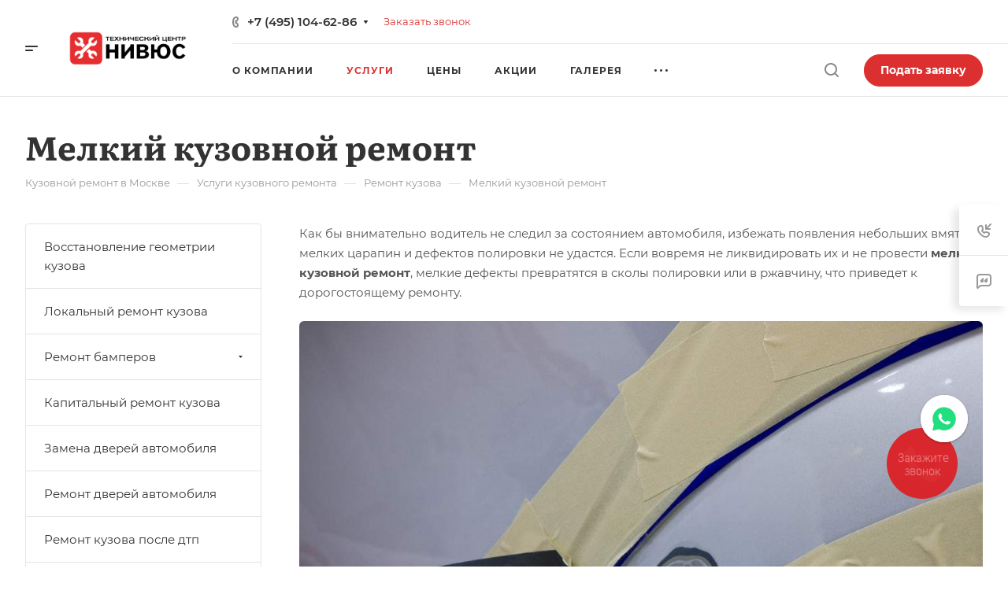

--- FILE ---
content_type: application/x-javascript; charset=UTF-8
request_url: https://nivus-body.ru/bitrix/tools/composite_data.php
body_size: 83
content:
{'LANGUAGE_ID':'ru','FORMAT_DATE':'MM/DD/YYYY','FORMAT_DATETIME':'MM/DD/YYYY H:MI:SS T','COOKIE_PREFIX':'BITRIX_SM','SERVER_TZ_OFFSET':'10800','UTF_MODE':'Y','SITE_ID':'B3','SITE_DIR':'/','USER_ID':'','SERVER_TIME':'1764979922','USER_TZ_OFFSET':'0','USER_TZ_AUTO':'Y','bitrix_sessid':'3e2b12fff822af45fa778ca1675277ee'}

--- FILE ---
content_type: text/plain
request_url: https://www.google-analytics.com/j/collect?v=1&_v=j102&a=1760427715&t=pageview&_s=1&dl=https%3A%2F%2Fnivus-body.ru%2Fservices%2Fremont-kuzova%2Fmelkiy-kuzovnoy-remont%2F&ul=en-us%40posix&dt=%D0%9C%D0%B5%D0%BB%D0%BA%D0%B8%D0%B9%20%D0%BA%D1%83%D0%B7%D0%BE%D0%B2%D0%BD%D0%BE%D0%B9%20%D1%80%D0%B5%D0%BC%D0%BE%D0%BD%D1%82%20%D0%B0%D0%B2%D1%82%D0%BE%D0%BC%D0%BE%D0%B1%D0%B8%D0%BB%D1%8F%20%D0%B2%20%D0%9C%D0%BE%D1%81%D0%BA%D0%B2%D0%B5&sr=1280x720&vp=1280x720&_u=IEBAAEABAAAAACAAI~&jid=79178475&gjid=767257732&cid=278832511.1764979923&tid=UA-71271062-1&_gid=431983524.1764979923&_r=1&_slc=1&z=2075109661
body_size: -449
content:
2,cG-YCG8GZJ7B1

--- FILE ---
content_type: application/javascript
request_url: https://nivus-body.ru/bitrix/templates/aspro-allcorp3/js/setTheme.php?site_id=B3&site_dir=/
body_size: 27329
content:
var arAsproOptions = window[solutionName] = ({
	SITE_DIR: '/',
	SITE_ID: 'B3',
	SITE_ADDRESS: 'nivus-body.ru',
	SITE_TEMPLATE_PATH: '/bitrix/templates/aspro-allcorp3',
	FORM: ({
		ASK_FORM_ID: 'ASK',
		SERVICES_FORM_ID: 'SERVICES',
		FEEDBACK_FORM_ID: 'FEEDBACK',
		CALLBACK_FORM_ID: 'CALLBACK',
		RESUME_FORM_ID: 'RESUME',
		TOORDER_FORM_ID: 'TOORDER'
	}),
	THEME: {'THEME_SWITCHER':'N','BASE_COLOR':'1','BASE_COLOR_CUSTOM':'365edc','USE_MORE_COLOR':'Y','MORE_COLOR':'CUSTOM','MORE_COLOR_CUSTOM':'','COLORED_LOGO':'Y','LOGO_IMAGE':'/upload/CAllcorp3/6c9/bbobc21dmzccewijbmedookri78kzgss.png','LOGO_IMAGE_WHITE':'/upload/CAllcorp3/8a0/ryx3w2re44or6e7gbelnk9kr2atmj9n6.png','FAVICON_IMAGE':'/favicon.ico','APPLE_TOUCH_ICON_IMAGE':'/upload/CAllcorp3/358/1kky704bt9a5lr4qt7v8d5fro2wj0rv1.ico','THEME_VIEW_COLOR':'LIGHT','PAGE_WIDTH':'2','FONT_STYLE':'10','TITLE_FONT':'Y','TITLE_FONT_STYLE_':'','TITLE_FONT_STYLE':'LITERATA','SELF_HOSTED_FONTS':'Y','CUSTOM_FONT':'','MAX_DEPTH_MENU':'2','MAX_VISIBLE_ITEMS_MENU':'10','LEFT_BLOCK':'normal','SIDE_MENU':'LEFT','TYPE_SEARCH':'fixed','ROUND_ELEMENTS':'Y','FONT_BUTTONS':'LOWER','PAGE_TITLE':'1','PAGE_TITLE_POSITION':'LEFT','H1_STYLE':'1','STICKY_SIDEBAR':'Y','SHOW_LICENCE':'Y','LICENCE_CHECKED_':'N','LICENCE_TEXT_':'Я согласен на обработку персональных данных','LICENCE_CHECKED':'N','LICENCE_TEXT':'Я согласен на обработку персональных данных','SCROLLTOTOP_TYPE':'ROUND_COLOR','SCROLLTOTOP_POSITION':'PADDING','SCROLLTOTOP_POSITION_RIGHT':'','SCROLLTOTOP_POSITION_BOTTOM':'','SITE_SELECTOR_NAME':'FROM_LANG','SITES_SHOW_IN_SELECTOR':'','USE_LAZY_LOAD':'Y','HIDE_SITE_NAME_TITLE':'Y','CAPTCHA_FORM_TYPE':'Y','PHONE_MASK':'+7 (999) 999-99-99','VALIDATE_PHONE_MASK':'^[+][0-9] [(][0-9]{3}[)] [0-9]{3}[-][0-9]{2}[-][0-9]{2}$','DATE_FORMAT':'DOT','VALIDATE_FILE_EXT':'png|jpg|jpeg|gif|doc|docx|xls|xlsx|txt|pdf|odt|rtf','USE_GOOGLE_RECAPTCHA':'N','GOOGLE_RECAPTCHA_VERSION':'2','GOOGLE_RECAPTCHA_PUBLIC_KEY':'','GOOGLE_RECAPTCHA_PRIVATE_KEY':'','GOOGLE_RECAPTCHA_MASK_PAGE':'','GOOGLE_RECAPTCHA_MIN_SCORE':'0.5','GOOGLE_RECAPTCHA_COLOR':'LIGHT','GOOGLE_RECAPTCHA_SIZE':'NORMAL','GOOGLE_RECAPTCHA_SHOW_LOGO':'Y','GOOGLE_RECAPTCHA_BADGE':'BOTTOMRIGHT','API_TOKEN_INSTAGRAMM':'','INSTAGRAMM_TITLE_BLOCK':'Мы в Instagram','INSTAGRAMM_TITLE_ALL_BLOCK':'Все публикации','INSTAGRAMM_TEXT_LENGTH':'800','INDEX_TYPE':'index1','DELIMITER_BIG_BANNER_INDEX_index1':'N','FON_BIG_BANNER_INDEX_index1':'Y','index1_BIG_BANNER_INDEX_TEMPLATE':'type_4','index1_BIG_BANNER_INDEX_WIDE_TEXT_type_1':'Y','index1_BIG_BANNER_INDEX_HEIGHT_BANNER_type_1':'HIGH','index1_BIG_BANNER_INDEX_NO_OFFSET_BANNER_type_2':'N','index1_BIG_BANNER_INDEX_HEIGHT_BANNER_type_2':'HIGH','index1_BIG_BANNER_INDEX_NARROW_BANNER_type_3':'N','index1_BIG_BANNER_INDEX_NO_OFFSET_BANNER_type_3':'N','index1_BIG_BANNER_INDEX_HEIGHT_BANNER_type_3':'HIGH','index1_BIG_BANNER_INDEX_NARROW_BANNER_type_4':'N','index1_BIG_BANNER_INDEX_NO_OFFSET_BANNER_type_4':'N','index1_BIG_BANNER_INDEX_WIDE_TEXT_type_4':'Y','index1_BIG_BANNER_INDEX_HEIGHT_BANNER_type_4':'HIGH','index1_BIG_BANNER_INDEX_NARROW_BANNER_type_5':'N','index1_BIG_BANNER_INDEX_NO_OFFSET_BANNER_type_5':'N','index1_BIG_BANNER_INDEX_HEIGHT_BANNER_type_5':'HIGH','DELIMITER_TIZERS_index1':'Y','FON_TIZERS_index1':'Y','TOP_OFFSET_TIZERS_index1':'N','BOTTOM_OFFSET_TIZERS_index1':'N','IMAGES_TIZERS_index1':'ICONS','index1_TIZERS_TEMPLATE':'type_2','index1_TIZERS_ELEMENTS_COUNT_type_1':'3','index1_TIZERS_LINES_COUNT_type_1':'1','index1_TIZERS_IMAGES_POSITION_type_1':'LEFT','index1_TIZERS_WIDE_type_2':'N','index1_TIZERS_ITEMS_OFFSET_type_2':'N','index1_TIZERS_ELEMENTS_COUNT_type_2':'4','index1_TIZERS_LINES_COUNT_type_2':'1','DELIMITER_CATALOG_SECTIONS_index1':'Y','FON_CATALOG_SECTIONS_index1':'N','TOP_OFFSET_CATALOG_SECTIONS_index1':'80','BOTTOM_OFFSET_CATALOG_SECTIONS_index1':'80','SHOW_TITLE_CATALOG_SECTIONS_index1':'Y','TITLE_POSITION_CATALOG_SECTIONS_index1':'NORMAL','index1_CATALOG_SECTIONS_TEMPLATE':'type_2','index1_CATALOG_SECTIONS_WIDE_type_1':'N','index1_CATALOG_SECTIONS_ITEMS_OFFSET_type_1':'Y','index1_CATALOG_SECTIONS_ELEMENTS_COUNT_type_1':'4','index1_CATALOG_SECTIONS_LINES_COUNT_type_1':'ALL','index1_CATALOG_SECTIONS_TEXT_POSITION_type_1':'BOTTOM','index1_CATALOG_SECTIONS_SHOW_BLOCKS_type_1':'DESCRIPTION','index1_CATALOG_SECTIONS_WIDE_type_2':'N','index1_CATALOG_SECTIONS_ITEMS_OFFSET_type_2':'Y','index1_CATALOG_SECTIONS_ELEMENTS_COUNT_type_2':'3','index1_CATALOG_SECTIONS_LINES_COUNT_type_2':'2','index1_CATALOG_SECTIONS_IMAGES_type_2':'ROUND_PICTURES','index1_CATALOG_SECTIONS_IMAGE_POSITION_type_2':'RIGHT','index1_CATALOG_SECTIONS_SHOW_BLOCKS_type_2':'DESCRIPTION','DELIMITER_CATALOG_TAB_index1':'Y','FON_CATALOG_TAB_index1':'N','TOP_OFFSET_CATALOG_TAB_index1':'80','BOTTOM_OFFSET_CATALOG_TAB_index1':'80','SHOW_TITLE_CATALOG_TAB_index1':'Y','index1_CATALOG_TAB_TEMPLATE':'type_1','index1_CATALOG_TAB_WIDE_type_1':'N','index1_CATALOG_TAB_TEXT_CENTER_type_1':'N','index1_CATALOG_TAB_ITEMS_OFFSET_type_1':'Y','index1_CATALOG_TAB_IMG_CORNER_type_1':'N','index1_CATALOG_TAB_ELEMENTS_COUNT_type_1':'4','index1_CATALOG_TAB_LINES_COUNT_type_1':'1','index1_CATALOG_TAB_WIDE_type_2':'N','index1_CATALOG_TAB_ITEMS_OFFSET_type_2':'Y','index1_CATALOG_TAB_LINES_COUNT_type_2':'2','index1_CATALOG_TAB_IMAGES_POSITION_type_2':'RANDOM','DELIMITER_TARIFFS_index1':'Y','FON_TARIFFS_index1':'N','TOP_OFFSET_TARIFFS_index1':'80','BOTTOM_OFFSET_TARIFFS_index1':'80','SHOW_TITLE_TARIFFS_index1':'Y','TITLE_POSITION_TARIFFS_index1':'NORMAL','TABS_TARIFFS_index1':'INSIDE','index1_TARIFFS_TEMPLATE':'type_1','index1_TARIFFS_WIDE_type_1':'N','index1_TARIFFS_ITEMS_OFFSET_type_1':'Y','index1_TARIFFS_WIDE_type_2':'N','index1_TARIFFS_ITEMS_OFFSET_type_2':'N','index1_TARIFFS_IMAGES_type_2':'ROUND_PICTURES','index1_TARIFFS_WIDE_type_3':'N','index1_TARIFFS_ITEMS_OFFSET_type_3':'N','index1_TARIFFS_IMAGES_type_3':'ROUND_PICTURES','DELIMITER_MIDDLE_ADV_index1':'N','FON_MIDDLE_ADV_index1':'Y','TOP_OFFSET_MIDDLE_ADV_index1':'N','BOTTOM_OFFSET_MIDDLE_ADV_index1':'N','index1_MIDDLE_ADV_TEMPLATE':'type_1','index1_MIDDLE_ADV_WIDE_type_1':'Y','index1_MIDDLE_ADV_ITEMS_OFFSET_type_1':'Y','index1_MIDDLE_ADV_TEXT_CENTER_type_1':'Y','index1_MIDDLE_ADV_SHORT_BLOCK_type_1':'Y','index1_MIDDLE_ADV_ELEMENTS_COUNT_type_1':'4','index1_MIDDLE_ADV_LINES_COUNT_type_1':'1','index1_MIDDLE_ADV_TEXT_POSITION_type_1':'BG','index1_MIDDLE_ADV_WIDE_type_2':'N','index1_MIDDLE_ADV_ITEMS_OFFSET_type_2':'Y','index1_MIDDLE_ADV_TEXT_CENTER_type_2':'Y','index1_MIDDLE_ADV_SHORT_BLOCK_type_2':'Y','DELIMITER_SALE_index1':'Y','FON_SALE_index1':'N','TOP_OFFSET_SALE_index1':'80','BOTTOM_OFFSET_SALE_index1':'80','SHOW_TITLE_SALE_index1':'Y','TITLE_POSITION_SALE_index1':'NORMAL','index1_SALE_TEMPLATE':'type_1','index1_SALE_WIDE_type_1':'N','index1_SALE_ITEMS_OFFSET_type_1':'Y','index1_SALE_LINES_COUNT_type_1':'SHOW_MORE','index1_SALE_WIDE_type_2':'N','index1_SALE_ITEMS_OFFSET_type_2':'Y','index1_SALE_ELEMENTS_COUNT_type_2':'4','index1_SALE_LINES_COUNT_type_2':'SHOW_MORE','index1_SALE_WIDE_type_3':'N','index1_SALE_ITEMS_OFFSET_type_3':'Y','index1_SALE_ELEMENTS_COUNT_type_3':'4','index1_SALE_LINES_COUNT_type_3':'SHOW_MORE','index1_SALE_IMAGE_POSITION_type_3':'TOP','DELIMITER_NEWS_index1':'Y','FON_NEWS_index1':'Y','TOP_OFFSET_NEWS_index1':'80','BOTTOM_OFFSET_NEWS_index1':'80','SHOW_TITLE_NEWS_index1':'Y','TITLE_POSITION_NEWS_index1':'NORMAL','index1_NEWS_TEMPLATE':'type_1','index1_NEWS_ITEMS_OFFSET_type_1':'Y','index1_NEWS_ELEMENTS_COUNT_type_1':'4','index1_NEWS_LINES_COUNT_type_1':'1','index1_NEWS_ITEMS_OFFSET_type_2':'Y','index1_NEWS_LINES_COUNT_type_2':'1','index1_NEWS_ITEMS_OFFSET_type_3':'Y','index1_NEWS_ELEMENTS_COUNT_type_3':'3','index1_NEWS_LINES_COUNT_type_3':'SHOW_MORE','DELIMITER_BOTTOM_BANNERS_index1':'N','FON_BOTTOM_BANNERS_index1':'N','TOP_OFFSET_BOTTOM_BANNERS_index1':'N','BOTTOM_OFFSET_BOTTOM_BANNERS_index1':'N','index1_BOTTOM_BANNERS_TEMPLATE':'type_1','index1_BOTTOM_BANNERS_WIDE_type_1':'Y','index1_BOTTOM_BANNERS_ITEMS_OFFSET_type_1':'N','index1_BOTTOM_BANNERS_WIDE_type_2':'N','index1_BOTTOM_BANNERS_ITEMS_OFFSET_type_2':'Y','index1_BOTTOM_BANNERS_LINES_COUNT_type_2':'ALL','DELIMITER_SERVICES_index1':'N','FON_SERVICES_index1':'Y','TOP_OFFSET_SERVICES_index1':'40','BOTTOM_OFFSET_SERVICES_index1':'40','SHOW_TITLE_SERVICES_index1':'Y','TITLE_POSITION_SERVICES_index1':'NORMAL','index1_SERVICES_TEMPLATE':'type_2','index1_SERVICES_WIDE_type_1':'N','index1_SERVICES_ITEMS_OFFSET_type_1':'Y','index1_SERVICES_ELEMENTS_COUNT_type_1':'4','index1_SERVICES_LINES_COUNT_type_1':'1','index1_SERVICES_IMAGES_type_1':'TRANSPARENT_PICTURES','index1_SERVICES_ITEMS_TYPE_type_1':'ELEMENTS','index1_SERVICES_WIDE_type_2':'N','index1_SERVICES_ITEMS_OFFSET_type_2':'Y','index1_SERVICES_ELEMENTS_COUNT_type_2':'4','index1_SERVICES_LINES_COUNT_type_2':'1','index1_SERVICES_ITEMS_TYPE_type_2':'SECTIONS','index1_SERVICES_WIDE_type_3':'N','index1_SERVICES_IMAGE_POSITION_type_3':'SIDE','DELIMITER_STAFF_index1':'Y','FON_STAFF_index1':'N','TOP_OFFSET_STAFF_index1':'40','BOTTOM_OFFSET_STAFF_index1':'40','SHOW_TITLE_STAFF_index1':'Y','TITLE_POSITION_STAFF_index1':'NORMAL','index1_STAFF_TEMPLATE':'type_1','index1_STAFF_WIDE_type_1':'N','index1_STAFF_ITEMS_OFFSET_type_1':'Y','index1_STAFF_SHOW_NEXT_type_1':'N','index1_STAFF_ELEMENTS_COUNT_type_1':'4','index1_STAFF_WIDE_type_2':'N','index1_STAFF_ITEMS_OFFSET_type_2':'N','index1_STAFF_SHOW_NEXT_type_2':'N','index1_STAFF_WIDE_type_4':'N','index1_STAFF_ITEMS_OFFSET_type_4':'N','index1_STAFF_SHOW_NEXT_type_4':'N','DELIMITER_REVIEWS_index1':'Y','FON_REVIEWS_index1':'N','TOP_OFFSET_REVIEWS_index1':'40','BOTTOM_OFFSET_REVIEWS_index1':'40','SHOW_TITLE_REVIEWS_index1':'Y','TITLE_POSITION_REVIEWS_index1':'NORMAL','index1_REVIEWS_TEMPLATE':'type_2','index1_REVIEWS_SHOW_NEXT_type_2':'N','index1_REVIEWS_WIDE_type_3':'N','index1_REVIEWS_ITEMS_OFFSET_type_3':'Y','index1_REVIEWS_SHOW_NEXT_type_3':'N','index1_REVIEWS_ELEMENTS_COUNT_type_3':'2','index1_REVIEWS_WIDE_type_4':'N','index1_REVIEWS_ITEMS_OFFSET_type_4':'N','index1_REVIEWS_SHOW_NEXT_type_4':'N','index1_REVIEWS_ELEMENTS_COUNT_type_4':'2','DELIMITER_FLOAT_BANNERS_index1':'Y','FON_FLOAT_BANNERS_index1':'N','TOP_OFFSET_FLOAT_BANNERS_index1':'80','BOTTOM_OFFSET_FLOAT_BANNERS_index1':'80','index1_FLOAT_BANNERS_TEMPLATE':'type_1','index1_FLOAT_BANNERS_WIDE_type_1':'Y','index1_FLOAT_BANNERS_ITEMS_OFFSET_type_1':'Y','index1_FLOAT_BANNERS_LINES_COUNT_type_1':'1','index1_FLOAT_BANNERS_WIDE_type_2':'N','index1_FLOAT_BANNERS_ITEMS_OFFSET_type_2':'Y','index1_FLOAT_BANNERS_ELEMENTS_COUNT_type_2':'2','index1_FLOAT_BANNERS_LINES_COUNT_type_2':'1','index1_FLOAT_BANNERS_WIDE_type_3':'N','index1_FLOAT_BANNERS_ITEMS_OFFSET_type_3':'Y','index1_FLOAT_BANNERS_LINES_COUNT_type_3':'1','DELIMITER_BLOG_index1':'Y','FON_BLOG_index1':'N','TOP_OFFSET_BLOG_index1':'80','BOTTOM_OFFSET_BLOG_index1':'80','SHOW_TITLE_BLOG_index1':'Y','TITLE_POSITION_BLOG_index1':'NORMAL','index1_BLOG_TEMPLATE':'type_1','index1_BLOG_WIDE_type_1':'N','index1_BLOG_ITEMS_OFFSET_type_1':'Y','index1_BLOG_ELEMENTS_COUNT_type_1':'4','index1_BLOG_LINES_COUNT_type_1':'SHOW_MORE','index1_BLOG_WIDE_type_2':'N','index1_BLOG_ITEMS_OFFSET_type_2':'Y','index1_BLOG_LINES_COUNT_type_2':'1','DELIMITER_PROJECTS_index1':'Y','FON_PROJECTS_index1':'N','TOP_OFFSET_PROJECTS_index1':'80','BOTTOM_OFFSET_PROJECTS_index1':'80','SHOW_TITLE_PROJECTS_index1':'Y','TITLE_POSITION_PROJECTS_index1':'NORMAL','index1_PROJECTS_TEMPLATE':'type_1','index1_PROJECTS_WIDE_type_1':'N','index1_PROJECTS_ITEMS_OFFSET_type_1':'Y','index1_PROJECTS_ELEMENTS_COUNT_type_1':'2','index1_PROJECTS_LINES_COUNT_type_1':'SHOW_MORE','index1_PROJECTS_WIDE_type_2':'N','index1_PROJECTS_ITEMS_OFFSET_type_2':'Y','index1_PROJECTS_ITEMS_OFFSET_type_3':'Y','DELIMITER_GALLERY_index1':'Y','FON_GALLERY_index1':'N','TOP_OFFSET_GALLERY_index1':'130','BOTTOM_OFFSET_GALLERY_index1':'130','SHOW_TITLE_GALLERY_index1':'Y','TITLE_POSITION_GALLERY_index1':'NORMAL','index1_GALLERY_TEMPLATE':'type_1','index1_GALLERY_WIDE_type_1':'N','index1_GALLERY_ITEMS_OFFSET_type_1':'Y','index1_GALLERY_ELEMENTS_COUNT_type_1':'4','index1_GALLERY_LINES_COUNT_type_1':'1','index1_GALLERY_ITEMS_TYPE_type_1':'ALBUM','index1_GALLERY_ITEMS_OFFSET_type_2':'Y','index1_GALLERY_SHOW_NEXT_type_2':'N','index1_GALLERY_ELEMENTS_COUNT_type_2':'3','index1_GALLERY_ITEMS_TYPE_type_2':'ALBUM','DELIMITER_MAPS_index1':'Y','FON_MAPS_index1':'N','TOP_OFFSET_MAPS_index1':'80','BOTTOM_OFFSET_MAPS_index1':'80','SHOW_TITLE_MAPS_index1':'Y','TITLE_POSITION_MAPS_index1':'NORMAL','index1_MAPS_TEMPLATE':'type_1','index1_MAPS_WIDE_type_1':'Y','index1_MAPS_OFFSET_type_1':'N','index1_MAPS_WIDE_type_2':'N','index1_MAPS_OFFSET_type_2':'N','DELIMITER_FAQS_index1':'Y','FON_FAQS_index1':'Y','TOP_OFFSET_FAQS_index1':'80','BOTTOM_OFFSET_FAQS_index1':'80','index1_FAQS_TEMPLATE':'type_1','index1_FAQS_SHOW_TITLE_type_2':'Y','index1_FAQS_TITLE_POSITION_type_2':'NORMAL','DELIMITER_COMPANY_TEXT_index1':'Y','FON_COMPANY_TEXT_index1':'Y','TOP_OFFSET_COMPANY_TEXT_index1':'N','BOTTOM_OFFSET_COMPANY_TEXT_index1':'N','index1_COMPANY_TEXT_TEMPLATE':'type_2','index1_COMPANY_TEXT_IMAGE_WIDE_type_1':'N','index1_COMPANY_TEXT_IMAGE_OFFSET_type_1':'N','index1_COMPANY_TEXT_IMAGES_TIZERS_type_1':'ICONS','index1_COMPANY_TEXT_IMAGE_WIDE_type_2':'N','index1_COMPANY_TEXT_POSITION_IMAGE_BLOCK_type_2':'RIGHT','index1_COMPANY_TEXT_IMAGES_TIZERS_type_3':'ICONS','DELIMITER_BRANDS_index1':'N','FON_BRANDS_index1':'N','TOP_OFFSET_BRANDS_index1':'80','BOTTOM_OFFSET_BRANDS_index1':'80','SHOW_TITLE_BRANDS_index1':'Y','TITLE_POSITION_BRANDS_index1':'NORMAL','index1_BRANDS_TEMPLATE':'type_1','index1_BRANDS_WIDE_type_1':'N','index1_BRANDS_ITEMS_OFFSET_type_1':'N','index1_BRANDS_ITEMS_BORDER_type_1':'Y','index1_BRANDS_LINES_COUNT_type_1':'1','index1_BRANDS_WIDE_type_2':'N','DELIMITER_FORMS_index1':'N','FON_FORMS_index1':'N','TOP_OFFSET_FORMS_index1':'80','BOTTOM_OFFSET_FORMS_index1':'80','index1_FORMS_TEMPLATE':'type_2','index1_FORMS_CENTERED_type_1':'N','index1_FORMS_LIGHT_TEXT_type_1':'N','index1_FORMS_LIGHTEN_DARKEN_type_1':'N','index1_FORMS_WIDE_type_2':'N','index1_FORMS_POSITION_IMAGE_type_2':'LEFT','index1_FORMS_NO_IMAGE_type_3':'Y','DELIMITER_INSTAGRAMM_index1':'Y','FON_INSTAGRAMM_index1':'N','TOP_OFFSET_INSTAGRAMM_index1':'80','BOTTOM_OFFSET_INSTAGRAMM_index1':'80','SHOW_TITLE_INSTAGRAMM_index1':'Y','TITLE_POSITION_INSTAGRAMM_index1':'NORMAL','index1_INSTAGRAMM_TEMPLATE':'type_1','index1_INSTAGRAMM_WIDE_type_1':'N','index1_INSTAGRAMM_ITEMS_OFFSET_type_1':'Y','index1_INSTAGRAMM_ELEMENTS_COUNT_type_1':'4','index1_INSTAGRAMM_LINES_COUNT_type_1':'1','index1_INSTAGRAMM_WIDE_type_2':'N','index1_INSTAGRAMM_ITEMS_OFFSET_type_2':'Y','SORT_ORDER_INDEX_TYPE_index1':'BIG_BANNER_INDEX,TIZERS,CUSTOM_TEXT,MIDDLE_ADV,SERVICES,REVIEWS,STAFF,NEWS,COMPANY_TEXT,BOTTOM_BANNERS,CATALOG_SECTIONS,CATALOG_TAB,SALE,FLOAT_BANNERS,BLOG,PROJECTS,GALLERY,MAPS,FAQS,BRANDS,FORMS,INSTAGRAMM,TARIFFS','BIGBANNER_ANIMATIONTYPE':'SLIDE_HORIZONTAL','BIGBANNER_SLIDESSHOWSPEED':'5000','BIGBANNER_ANIMATIONSPEED':'600','BIGBANNER_HIDEONNARROW':'N','PARTNERSBANNER_SLIDESSHOWSPEED':'5000','PARTNERSBANNER_ANIMATIONSPEED':'600','TOP_MENU_FIXED':'Y','HEADER_FIXED_':'2','HEADER_FIXED_TOGGLE_MEGA_MENU_1':'Y','HEADER_FIXED_TOGGLE_MEGA_MENU_POSITION_1':'N','HEADER_FIXED_TOGGLE_PHONE_1':'Y','HEADER_FIXED_TOGGLE_SEARCH_1':'Y','HEADER_FIXED_TOGGLE_LANG_1':'N','HEADER_FIXED_TOGGLE_BUTTON_1':'Y','HEADER_FIXED_TOGGLE_MEGA_MENU_2':'Y','HEADER_FIXED_TOGGLE_MEGA_MENU_POSITION_2':'N','HEADER_FIXED_TOGGLE_PHONE_2':'Y','HEADER_FIXED_TOGGLE_CALLBACK_2':'Y','HEADER_FIXED_TOGGLE_LANG_2':'N','HEADER_FIXED_TOGGLE_SEARCH_2':'Y','HEADER_FIXED_TOGGLE_BUTTON_2':'Y','HEADER_FIXED_TOGGLE_MEGA_MENU_3':'Y','HEADER_FIXED_TOGGLE_MEGA_MENU_POSITION_3':'N','HEADER_FIXED_TOGGLE_PHONE_3':'Y','HEADER_FIXED_TOGGLE_CALLBACK_3':'Y','HEADER_FIXED_TOGGLE_SEARCH_3':'Y','HEADER_FIXED_TOGGLE_LANG_3':'N','HEADER_FIXED_TOGGLE_BUTTON_3':'Y','HEADER_FIXED':'1','HEADER_TYPE':'3','HEADER_NARROW_1':'N','HEADER_MARGIN_1':'N','HEADER_FON_1':'N','HEADER_TOGGLE_MEGA_MENU_1':'Y','HEADER_TOGGLE_MEGA_MENU_POSITION_1':'N','HEADER_TOGGLE_SLOGAN_1':'Y','HEADER_TOGGLE_PHONE_1':'Y','HEADER_TOGGLE_CALLBACK_1':'Y','HEADER_TOGGLE_SEARCH_1':'Y','HEADER_TOGGLE_ADDRESS_1':'Y','HEADER_TOGGLE_SOCIAL_1':'Y','HEADER_TOGGLE_LANG_1':'N','HEADER_TOGGLE_BUTTON_1':'Y','HEADER_NARROW_2':'N','HEADER_MARGIN_2':'Y','HEADER_FON_2':'Y','HEADER_TOGGLE_MEGA_MENU_2':'Y','HEADER_TOGGLE_MEGA_MENU_POSITION_2':'N','HEADER_TOGGLE_SLOGAN_2':'Y','HEADER_TOGGLE_PHONE_2':'Y','HEADER_TOGGLE_CALLBACK_2':'N','HEADER_TOGGLE_SEARCH_2':'Y','HEADER_TOGGLE_SOCIAL_2':'Y','HEADER_TOGGLE_LANG_2':'Y','HEADER_TOGGLE_BUTTON_2':'Y','HEADER_MARGIN_3':'N','HEADER_FON_3':'N','HEADER_TOGGLE_MEGA_MENU_3':'Y','HEADER_TOGGLE_SLOGAN_3':'Y','HEADER_TOGGLE_ADDRESS_3':'Y','HEADER_TOGGLE_PHONE_3':'Y','HEADER_TOGGLE_CALLBACK_3':'Y','HEADER_TOGGLE_SEARCH_3':'Y','HEADER_TOGGLE_LANG_3':'N','HEADER_TOGGLE_BUTTON_3':'Y','HEADER_MARGIN_4':'N','HEADER_FON_4':'N','HEADER_TOGGLE_MEGA_MENU_4':'Y','HEADER_TOGGLE_SLOGAN_4':'Y','HEADER_TOGGLE_PHONE_4':'Y','HEADER_TOGGLE_CALLBACK_4':'Y','HEADER_TOGGLE_SEARCH_4':'Y','HEADER_TOGGLE_LANG_4':'N','HEADER_TOGGLE_BUTTON_4':'Y','HEADER_NARROW_5':'N','HEADER_MARGIN_5':'N','HEADER_FON_5':'N','LOGO_CENTERED_5':'N','HEADER_TOGGLE_MEGA_MENU_5':'Y','HEADER_TOGGLE_SLOGAN_5':'Y','HEADER_TOGGLE_PHONE_5':'Y','HEADER_TOGGLE_CALLBACK_5':'Y','HEADER_TOGGLE_SEARCH_5':'Y','HEADER_TOGGLE_LANG_5':'N','HEADER_TOGGLE_BUTTON_5':'Y','HEADER_NARROW_6':'N','HEADER_MARGIN_6':'N','HEADER_FON_6':'N','HEADER_TOGGLE_MEGA_MENU_6':'Y','HEADER_TOGGLE_SLOGAN_6':'Y','HEADER_TOGGLE_PHONE_6':'Y','HEADER_TOGGLE_CALLBACK_6':'Y','HEADER_TOGGLE_SEARCH_6':'Y','HEADER_TOGGLE_LANG_6':'N','HEADER_TOGGLE_BUTTON_6':'Y','HEADER_NARROW_7':'N','HEADER_TOGGLE_MEGA_MENU_7':'Y','HEADER_TOGGLE_MEGA_MENU_POSITION_7':'N','HEADER_TOGGLE_SLOGAN_7':'Y','HEADER_TOGGLE_PHONE_7':'Y','HEADER_TOGGLE_SEARCH_7':'Y','HEADER_TOGGLE_LANG_7':'N','HEADER_TOGGLE_BUTTON_7':'Y','HEADER_NARROW_8':'N','HEADER_MARGIN_8':'N','HEADER_FON_8':'N','HEADER_TOGGLE_MEGA_MENU_8':'Y','HEADER_TOGGLE_MEGA_MENU_POSITION_8':'N','HEADER_TOGGLE_PHONE_8':'Y','HEADER_TOGGLE_SEARCH_8':'Y','HEADER_TOGGLE_LANG_8':'N','HEADER_TOGGLE_BUTTON_8':'Y','HEADER_NARROW_9':'N','HEADER_MARGIN_9':'N','HEADER_FON_9':'N','HEADER_TOGGLE_MEGA_MENU_9':'Y','HEADER_TOGGLE_MEGA_MENU_POSITION_9':'N','HEADER_TOGGLE_SLOGAN_9':'Y','HEADER_TOGGLE_PHONE_9':'Y','HEADER_TOGGLE_SEARCH_9':'Y','HEADER_TOGGLE_BUTTON_9':'Y','HEADER_TOGGLE_LANG_9':'N','HEADER_NARROW_10':'N','HEADER_MARGIN_10':'N','HEADER_FON_10':'N','LOGO_CENTERED_10':'N','HEADER_TOGGLE_MEGA_MENU_10':'Y','HEADER_TOGGLE_MEGA_MENU_POSITION_10':'N','HEADER_TOGGLE_SLOGAN_10':'Y','HEADER_TOGGLE_PHONE_10':'Y','HEADER_TOGGLE_CALLBACK_10':'Y','HEADER_TOGGLE_SEARCH_10':'Y','HEADER_TOGGLE_LANG_10':'N','HEADER_TOGGLE_BUTTON_10':'Y','HEADER_NARROW_11':'N','HEADER_TOGGLE_MEGA_MENU_11':'Y','HEADER_TOGGLE_MEGA_MENU_POSITION_11':'N','HEADER_TOGGLE_PHONE_11':'Y','HEADER_TOGGLE_CALLBACK_11':'Y','HEADER_TOGGLE_SEARCH_11':'Y','HEADER_TOGGLE_LANG_11':'N','HEADER_TOGGLE_BUTTON_11':'Y','HEADER_TOGGLE_MEGA_MENU_12':'Y','HEADER_TOGGLE_ADDRESS_12':'Y','HEADER_TOGGLE_SOCIAL_12':'Y','HEADER_TOGGLE_SLOGAN_12':'Y','HEADER_TOGGLE_PHONE_12':'Y','HEADER_TOGGLE_CALLBACK_12':'Y','HEADER_TOGGLE_SEARCH_12':'Y','HEADER_TOGGLE_LANG_12':'N','HEADER_TOGGLE_BUTTON_12':'Y','HEADER_PHONES_array_PHONE_VALUE_0':'+7 (495) 620-35-36','HEADER_PHONES_array_PHONE_DESCRIPTION_0':'Техцентр Автозаводская','HEADER_PHONES_array_PHONE_VALUE_1':'+7 (495) 106-39-30','HEADER_PHONES_array_PHONE_DESCRIPTION_1':'Техцентра Дмитровская','HEADER_PHONES_array_PHONE_VALUE_2':'+7 (495) 620-35-37','HEADER_PHONES_array_PHONE_DESCRIPTION_2':'Офис','HEADER_PHONES_array_PHONE_VALUE_3':'','HEADER_PHONES_array_PHONE_DESCRIPTION_3':'','HEADER_PHONES':'3','MEGA_MENU_TYPE':'1','REPLACE_TYPE_':'REPLACE','REPLACE_TYPE':'REPLACE','SHOW_RIGHT_SIDE':'N','MENU_LOWERCASE':'N','TOP_MENU_COLOR':'LIGHT','MENU_COLOR':'LIGHT','NLO_MENU':'N','IMAGES_WIDE_MENU':'PICTURES','IMAGES_WIDE_MENU_POSITION':'LEFT','WIDE_MENU_CONTENT':'CHILDS','CHILDS_VIEW_':'ROWS','CHILDS_VIEW':'ROWS','CLICK_TO_SHOW_4DEPTH':'N','USE_REGIONALITY':'N','REGIONALITY_TYPE_':'ONE_DOMAIN','REGIONALITY_VIEW_':'POPUP_REGIONS','REGIONALITY_CONFIRM_':'NORMAL','REGIONALITY_SEARCH_ROW_':'N','REGIONALITY_SEARCH_ROW_NOTE_':'N','SHOW_REGION_CONTACT_':'N','REGIONALITY_FILTER_ITEM_':'N','REGIONALITY_FILTER_ITEM_NOTE_':'N','REGIONALITY_TYPE':'ONE_DOMAIN','REGIONALITY_VIEW':'POPUP_REGIONS','REGIONALITY_CONFIRM':'NORMAL','REGIONALITY_SEARCH_ROW':'N','REGIONALITY_SEARCH_ROW_NOTE':'N','SHOW_REGION_CONTACT':'N','REGIONALITY_FILTER_ITEM':'N','REGIONALITY_FILTER_ITEM_NOTE':'N','CATALOG_PAGE_URL':'/product/','BASKET_PAGE_URL':'/cart/','ORDER_PAGE_URL':'/cart/order/','PERSONAL_PAGE_URL':'/cabinet/','SUBSCRIBE_PAGE_URL':'/cabinet/subscribe/','EXPRESSION_ADDTOBASKET_BUTTON_DEFAULT':'В корзину','EXPRESSION_ADDEDTOBASKET_BUTTON_DEFAULT':'В корзине','EXPRESSION_READ_MORE_OFFERS_DEFAULT':'Подробнее','EXPRESSION_ORDER_BUTTON':'Заказать','EXPRESSION_ORDER_TEXT':'Наши менеджеры обязательно свяжутся с вами и уточнят условия заказа','EXPRESSION_FOR_FAST_VIEW':'Быстрый просмотр','ORDER_VIEW':'N','ORDER_BASKET_VIEW_':'HEADER','SHOW_BASKET_PRINT_':'Y','PAY_SYSTEM_':'NOT','ORDER_BASKET_VIEW':'HEADER','SHOW_BASKET_PRINT':'Y','PAY_SYSTEM':'NOT','CATALOG_IBLOCK_ID':'268','SHOW_ONE_CLICK_BUY':'Y','USE_FAST_VIEW_PAGE_DETAIL':'fast_view_1','SHOW_CATALOG_GALLERY_IN_LIST':'Y','MAX_GALLERY_ITEMS_':'5','GALLERY_PROPERTY_CODE_':'PHOTOS','MAX_GALLERY_ITEMS':'5','GALLERY_PROPERTY_CODE':'PHOTOS','VIEW_LINKED_GOODS':'catalog_slider','COUNT_LINKED_GOODS':'20','LEFT_BLOCK_CATALOG_ROOT':'Y','SECTIONS_TYPE_VIEW_CATALOG':'sections_3','SECTIONS_ITEMS_OFFSET_CATALOG_sections_1':'Y','SECTIONS_ELEMENTS_COUNT_CATALOG_sections_1':'4','SECTIONS_TEXT_POSITION_CATALOG_sections_1':'BOTTOM','SECTIONS_ITEMS_OFFSET_CATALOG_sections_2':'Y','SECTIONS_ELEMENTS_COUNT_CATALOG_sections_2':'3','SECTIONS_IMAGES_CATALOG_sections_2':'ROUND_PICTURES','SECTIONS_IMAGE_POSITION_CATALOG_sections_2':'RIGHT','SECTIONS_ITEMS_OFFSET_CATALOG_sections_3':'Y','SECTIONS_IMAGES_CATALOG_sections_3':'ROUND_PICTURES','SECTIONS_IMAGE_POSITION_CATALOG_sections_3':'RIGHT','LEFT_BLOCK_CATALOG_SECTIONS':'Y','SECTION_TYPE_VIEW_CATALOG':'section_1','SECTION_ITEMS_OFFSET_CATALOG_section_1':'Y','SECTION_IMAGES_CATALOG_section_1':'ROUND_PICTURES','SECTION_ITEMS_OFFSET_CATALOG_section_2':'Y','SECTION_ELEMENTS_COUNT_CATALOG_section_2':'4','SECTION_TEXT_POSITION_CATALOG_section_2':'BOTTOM','SECTION_ITEMS_OFFSET_CATALOG_section_3':'Y','SECTION_ELEMENTS_COUNT_CATALOG_section_3':'3','SECTION_IMAGES_CATALOG_section_3':'ROUND_PICTURES','SECTION_IMAGE_POSITION_CATALOG_section_3':'RIGHT','SECTION_ITEMS_OFFSET_CATALOG_section_4':'Y','SECTION_IMAGES_CATALOG_section_4':'ROUND_PICTURES','SECTION_IMAGE_POSITION_CATALOG_section_4':'RIGHT','ELEMENTS_CATALOG_PAGE':'list_elements_1','ELEMENTS_TABLE_TYPE_VIEW':'catalog_table','SECTION_ITEM_LIST_OFFSET_CATALOG_catalog_table':'Y','SECTION_ITEM_LIST_IMG_CORNER_catalog_table':'N','SECTION_ITEM_LIST_TEXT_CENTER_catalog_table':'N','ELEMENTS_LIST_TYPE_VIEW':'catalog_list','ELEMENTS_PRICE_TYPE_VIEW':'catalog_price','SHOW_PROPS_BLOCK':'Y','SHOW_TABLE_PROPS':'NOT','SHOW_SMARTFILTER':'Y','FILTER_VIEW_':'VERTICAL','FILTER_VIEW':'COMPACT','SHOW_SECTION_DESCRIPTION':'BOTH','TOP_SECTION_DESCRIPTION_POSITION':'UF_TOP_SEO','BOTTOM_SECTION_DESCRIPTION_POSITION':'DESCRIPTION','LEFT_BLOCK_CATALOG_DETAIL':'N','CATALOG_PAGE_DETAIL':'element_1','CATALOG_PAGE_DETAIL_GALLERY_SIZE':'454px','CATALOG_PAGE_DETAIL_THUMBS':'horizontal','USE_DETAIL_TABS':'Y','CATALOG_PAGE_DETAIL_SKU':'TYPE_1','CATALOG_OID':'oid','GRUPPER_PROPS':'NOT','LEFT_BLOCK_SERVICES_ROOT':'Y','SECTIONS_TYPE_VIEW_SERVICES':'sections_2','SECTIONS_ITEMS_OFFSET_SERVICES_sections_1':'Y','SECTIONS_ELEMENTS_COUNT_SERVICES_sections_1':'2','SECTIONS_ITEMS_OFFSET_SERVICES_sections_2':'Y','SECTIONS_ELEMENTS_COUNT_SERVICES_sections_2':'2','SECTIONS_IMAGES_SERVICES_sections_2':'ROUND_PICTURES','SECTIONS_ITEMS_OFFSET_SERVICES_sections_3':'Y','SECTIONS_IMAGES_SERVICES_sections_3':'ROUND_PICTURES','SECTIONS_IMAGE_POSITION_SERVICES_sections_3':'RIGHT','LEFT_BLOCK_SERVICES_SECTIONS':'Y','SECTION_TYPE_VIEW_SERVICES':'section_1','SECTION_ITEMS_OFFSET_SERVICES_section_1':'Y','SECTION_ELEMENTS_COUNT_SERVICES_section_1':'4','SECTION_ITEMS_OFFSET_SERVICES_section_2':'Y','SECTION_ELEMENTS_COUNT_SERVICES_section_2':'4','SECTION_IMAGES_SERVICES_section_2':'ROUND_PICTURES','SECTION_ITEMS_OFFSET_SERVICES_section_3':'Y','SECTION_IMAGES_SERVICES_section_3':'ROUND_PICTURES','SECTION_IMAGE_POSITION_SERVICES_section_3':'RIGHT','ELEMENTS_PAGE_SERVICES':'list_elements_2','ELEMENTS_OFFSET_SERVICES_list_elements_1':'Y','ELEMENTS_COUNT_SERVICES_list_elements_1':'2','ELEMENTS_OFFSET_SERVICES_list_elements_2':'Y','ELEMENTS_COUNT_SERVICES_list_elements_2':'4','ELEMENTS_IMAGES_SERVICES_list_elements_2':'ROUND_PICTURES','ELEMENTS_OFFSET_SERVICES_list_elements_3':'Y','ELEMENTS_IMAGES_SERVICES_list_elements_3':'ROUND_PICTURES','ELEMENTS_IMAGE_POSITION_SERVICES_list_elements_3':'RIGHT','LEFT_BLOCK_SERVICES_DETAIL':'Y','SERVICES_PAGE_DETAIL':'element_1','USE_DETAIL_TABS_SERVICES':'Y','DETAIL_LINKED_PROJECTS':'list','PROJECT_PAGE_LEFT_BLOCK':'N','SHOW_PROJECTS_MAP':'Y','PROJECTS_SHOW_HEAD_BLOCK':'Y','SHOW_HEAD_BLOCK_TYPE_':'years_links','SHOW_HEAD_BLOCK_TYPE':'sections_mix','PROJECTS_PAGE':'list_elements_1','ELEMENTS_OFFSET_PROJECT_list_elements_1':'Y','ELEMENTS_COUNT_PROJECT_list_elements_1':'3','ELEMENTS_OFFSET_PROJECT_list_elements_2':'Y','ELEMENTS_OFFSET_PROJECT_list_elements_3':'Y','ELEMENTS_IMAGE_POSITION_PROJECT_list_elements_3':'LEFT','PROJECT_DETAIL_LEFT_BLOCK':'N','SHOW_PROJECTS_MAP_DETAIL':'Y','PROJECTS_PAGE_DETAIL':'element_1','USE_DETAIL_TABS_PROJECTS':'Y','TARIFFS_USE_DETAIL':'Y','DETAIL_LINKED_TARIFFS':'type_2','LINKED_OFFSET_TARIFFS_type_1':'N','LINKED_OFFSET_TARIFFS_type_2':'N','LINKED_IMAGES_TARIFFS_type_2':'ROUND_PICTURES','LINKED_OFFSET_TARIFFS_type_3':'N','LINKED_IMAGES_TARIFFS_type_3':'ROUND_PICTURES','LEFT_BLOCK_TARIFFS_ROOT':'N','SECTIONS_TYPE_VIEW_TARIFFS':'sections_1','SECTIONS_ITEMS_OFFSET_TARIFFS_sections_1':'Y','SECTIONS_ELEMENTS_COUNT_TARIFFS_sections_1':'2','SECTIONS_IMAGES_TARIFFS_sections_1':'ROUND_PICTURES','SECTIONS_IMAGE_POSITION_TARIFFS_sections_1':'LEFT','LEFT_BLOCK_TARIFFS_SECTIONS':'Y','SECTION_TYPE_VIEW_TARIFFS':'section_1','SECTION_ITEMS_OFFSET_TARIFFS_section_1':'Y','SECTION_ELEMENTS_COUNT_TARIFFS_section_1':'2','SECTION_IMAGES_TARIFFS_section_1':'ROUND_PICTURES','SECTION_IMAGE_POSITION_TARIFFS_section_1':'LEFT','ELEMENTS_PAGE_TARIFFS':'list_elements_2','ELEMENTS_OFFSET_TARIFFS_list_elements_1':'N','ELEMENTS_OFFSET_TARIFFS_list_elements_2':'N','ELEMENTS_IMAGES_TARIFFS_list_elements_2':'ROUND_PICTURES','ELEMENTS_OFFSET_TARIFFS_list_elements_3':'N','ELEMENTS_IMAGES_TARIFFS_list_elements_3':'ROUND_PICTURES','LEFT_BLOCK_TARIFFS_DETAIL':'Y','USE_DETAIL_TABS_TARIFFS':'Y','GALLERY_LIST_PAGE':'list_elements_1','ELEMENTS_OFFSET_GALLERY_list_elements_1':'Y','ELEMENTS_COUNT_GALLERY_list_elements_1':'3','ITEMS_TYPE_GALLERY_list_elements_1':'ALBUM','GALLERY_DETAIL_PAGE':'element_1','PAGE_CONTACTS':'1','CONTACTS_USE_FEEDBACK':'Y','CONTACTS_USE_MAP':'Y','CONTACTS_USE_TABS':'N','CONTACTS_TYPE_MAP':'YANDEX','BLOG_PAGE_LEFT_BLOCK':'Y','LEFT_BLOCK_BLOG_DETAIL':'Y','BLOG_PAGE':'list_elements_2','ELEMENTS_OFFSET_BLOG_list_elements_1':'Y','ELEMENTS_COUNT_BLOG_list_elements_1':'3','ELEMENTS_OFFSET_BLOG_list_elements_2':'Y','ELEMENTS_OFFSET_BLOG_list_elements_3':'Y','ELEMENTS_IMAGE_POSITION_BLOG_list_elements_3':'LEFT','LANDINGS_PAGE':'list_elements_1','ELEMENTS_OFFSET_LANDING_list_elements_1':'Y','ELEMENTS_IMAGE_POSITION_LANDING_list_elements_1':'LEFT','SALE_PAGE_LEFT_BLOCK':'Y','LEFT_BLOCK_SALE_DETAIL':'Y','SALE_PAGE':'list_elements_2','ELEMENTS_OFFSET_SALE_list_elements_1':'Y','ELEMENTS_OFFSET_SALE_list_elements_2':'Y','ELEMENTS_COUNT_SALE_list_elements_2':'3','ELEMENTS_OFFSET_SALE_list_elements_3':'Y','ELEMENTS_COUNT_SALE_list_elements_3':'3','ELEMENTS_IMAGE_POSITION_SALE_list_elements_3':'TOP','ELEMENTS_OFFSET_SALE_list_elements_4':'Y','ELEMENTS_IMAGE_POSITION_SALE_list_elements_4':'LEFT','NEWS_PAGE_LEFT_BLOCK':'Y','LEFT_BLOCK_NEWS_DETAIL':'Y','NEWS_PAGE':'list_elements_2','ELEMENTS_OFFSET_NEWS_list_elements_1':'Y','ELEMENTS_COUNT_NEWS_list_elements_1':'3','ELEMENTS_OFFSET_NEWS_list_elements_2':'Y','ELEMENTS_OFFSET_NEWS_list_elements_3':'Y','ELEMENTS_IMAGE_POSITION_NEWS_list_elements_3':'LEFT','STAFF_PAGE':'list_elements_1','DETAIL_LINKED_STAFF':'list','PARTNERS_PAGE':'list_elements_3','ELEMENTS_OFFSET_PARTNER_list_elements_1':'Y','ELEMENTS_OFFSET_PARTNER_list_elements_2':'N','ELEMENTS_OFFSET_PARTNER_list_elements_3':'Y','BRANDS_PAGE':'list_elements_1','ELEMENTS_OFFSET_BRAND_list_elements_1':'Y','ELEMENTS_OFFSET_BRAND_list_elements_2':'Y','BRANDS_DETAIL_PAGE':'element_1','VACANCY_PAGE':'list_elements_1','LICENSES_PAGE':'list_elements_2','DOCS_PAGE':'list_elements_2','FOOTER_TYPE':'3','FOOTER_COLOR_1':'DARK','FOOTER_TOGGLE_SUBSCRIBE_1':'Y','FOOTER_TOGGLE_PHONE_1':'Y','FOOTER_TOGGLE_CALLBACK_1':'N','FOOTER_TOGGLE_EMAIL_1':'Y','FOOTER_TOGGLE_ADDRESS_1':'Y','FOOTER_TOGGLE_SOCIAL_1':'Y','FOOTER_TOGGLE_LANG_1':'Y','FOOTER_TOGGLE_PAY_SYSTEMS_1':'Y','FOOTER_TOGGLE_DEVELOPER_1':'Y','FOOTER_TOGGLE_DEVELOPER_PARTNER_1':'N','FOOTER_COLOR_2':'DARK','FOOTER_TOGGLE_SUBSCRIBE_2':'Y','FOOTER_TOGGLE_PHONE_2':'Y','FOOTER_TOGGLE_CALLBACK_2':'Y','FOOTER_TOGGLE_EMAIL_2':'Y','FOOTER_TOGGLE_ADDRESS_2':'Y','FOOTER_TOGGLE_SOCIAL_2':'Y','FOOTER_TOGGLE_LANG_2':'N','FOOTER_TOGGLE_PAY_SYSTEMS_2':'Y','FOOTER_TOGGLE_DEVELOPER_2':'Y','FOOTER_COLOR_3':'DARK','FOOTER_TOGGLE_SUBSCRIBE_3':'N','FOOTER_TOGGLE_PHONE_3':'Y','FOOTER_TOGGLE_CALLBACK_3':'Y','FOOTER_TOGGLE_EMAIL_3':'Y','FOOTER_TOGGLE_ADDRESS_3':'Y','FOOTER_TOGGLE_SOCIAL_3':'Y','FOOTER_TOGGLE_LANG_3':'N','FOOTER_TOGGLE_PAY_SYSTEMS_3':'Y','FOOTER_TOGGLE_DEVELOPER_3':'N','FOOTER_COLOR_4':'DARK','FOOTER_TOGGLE_SUBSCRIBE_4':'Y','FOOTER_TOGGLE_PHONE_4':'Y','FOOTER_TOGGLE_CALLBACK_4':'Y','FOOTER_TOGGLE_EMAIL_4':'Y','FOOTER_TOGGLE_ADDRESS_4':'Y','FOOTER_TOGGLE_SOCIAL_4':'Y','FOOTER_TOGGLE_LANG_4':'N','FOOTER_TOGGLE_PAY_SYSTEMS_4':'Y','FOOTER_TOGGLE_DEVELOPER_4':'Y','CALLBACK_SIDE_BUTTON':'Y','QUESTION_SIDE_BUTTON':'N','REVIEWS_SIDE_BUTTON':'Y','ADV_TOP_HEADER':'N','ADV_TOP_UNDERHEADER':'N','ADV_SIDE':'N','ADV_CONTENT_TOP':'N','ADV_CONTENT_BOTTOM':'N','ADV_FOOTER':'N','USE_BITRIX_FORM':'Y','EXPRESS_BUTTON_ACTION':'FORM','EXPRESS_BUTTON_TITLE':'Подать заявку','EXPRESS_BUTTON_FORM':'aspro_allcorp3_question','EXPRESS_BUTTON_LINK':'','EXPRESS_BUTTON_CLASS':'btn-default','EXPRESS_BUTTON_CUSTOM_CLASS':'btn-default','HEADER_MOBILE_FIXED':'Y','HEADER_MOBILE_SHOW_':'ALWAYS','HEADER_MOBILE_SHOW':'ALWAYS','HEADER_MOBILE':'1','HEADER_MOBILE_COLOR_1':'WHITE','HEADER_MOBILE_TOGGLE_BURGER_1':'Y','HEADER_MOBILE_TOGGLE_BURGER_POSITION_1':'N','HEADER_MOBILE_TOGGLE_PHONE_1':'Y','HEADER_MOBILE_TOGGLE_CALLBACK_1':'Y','HEADER_MOBILE_TOGGLE_SEARCH_1':'Y','HEADER_MOBILE_MENU':'1','MOBILE_MENU_TOGGLE_PHONE_1':'Y','MOBILE_MENU_TOGGLE_CALLBACK_1':'Y','MOBILE_MENU_TOGGLE_EMAIL_1':'Y','MOBILE_MENU_TOGGLE_ADDRESS_1':'Y','MOBILE_MENU_TOGGLE_SCHEDULE_1':'Y','MOBILE_MENU_TOGGLE_SOCIAL_1':'Y','MOBILE_MENU_TOGGLE_LANG_1':'N','MOBILE_MENU_TOGGLE_LANG_UP_1':'N','MOBILE_MENU_TOGGLE_BUTTON_1':'Y','MOBILE_MENU_TOGGLE_REGION_UP_1':'N','MOBILE_MENU_TOGGLE_PERSONAL_UP_1':'N','MOBILE_MENU_TOGGLE_CART_UP_1':'N','HEADER_MOBILE_MENU_OPEN':'1','BIGBANNER_MOBILE':'1','COMPACT_FOOTER_MOBILE':'Y','MOBILE_LIST_SECTIONS_COMPACT_IN_SECTIONS':'N','MOBILE_LIST_ELEMENTS_COMPACT_IN_SECTIONS':'N','BOTTOM_ICONS_PANEL':'Y','CABINET':'N','PERSONAL_ONEFIO_':'Y','LOGIN_EQUAL_EMAIL_':'Y','PERSONAL_ONEFIO':'Y','LOGIN_EQUAL_EMAIL':'Y','YA_GOALS':'N','YA_COUNTER_ID_':'','USE_FORMS_GOALS_':'COMMON','USE_SALE_GOALS_':'Y','USE_DEBUG_GOALS_':'N','YA_COUNTER_ID':'','USE_FORMS_GOALS':'COMMON','USE_SALE_GOALS':'Y','USE_DEBUG_GOALS':'N','SOCIAL_VK':'https://vkontakte.ru/tehnivus','SOCIAL_FACEBOOK':'','SOCIAL_TWITTER':'','SOCIAL_INSTAGRAM':'','SOCIAL_TELEGRAM':'','SOCIAL_YOUTUBE':'','SOCIAL_ODNOKLASSNIKI':'','SOCIAL_MAIL':'','SOCIAL_TIKTOK':'','SOCIAL_ZEN':'','SOCIAL_PINTEREST':'','SOCIAL_SNAPCHAT':'','SOCIAL_LINKEDIN':'','SOCIAL_VIBER':'','SOCIAL_VIBER_CUSTOM_DESKTOP':'','SOCIAL_VIBER_CUSTOM_MOBILE':'','SOCIAL_WHATS':'79255143438','SOCIAL_WHATS_TEXT':'','SOCIAL_WHATS_CUSTOM':'','index1_BIG_BANNER_INDEX':'Y','index1_TIZERS':'N','index1_CATALOG_SECTIONS':'N','index1_CATALOG_TAB':'N','index1_TARIFFS':'N','index1_MIDDLE_ADV':'N','index1_SALE':'N','index1_NEWS':'N','index1_BOTTOM_BANNERS':'N','index1_SERVICES':'N','index1_STAFF':'N','index1_REVIEWS':'N','index1_FLOAT_BANNERS':'N','index1_BLOG':'N','index1_PROJECTS':'N','index1_GALLERY':'N','index1_MAPS':'N','index1_FAQS':'N','index1_COMPANY_TEXT':'Y','index1_BRANDS':'N','index1_FORMS':'N','index1_INSTAGRAMM':'N','HEADER_FIXED_TOGGLE_PERSONAL_1':'','HEADER_FIXED_TOGGLE_CART_1':'','HEADER_FIXED_TOGGLE_PERSONAL_2':'','HEADER_FIXED_TOGGLE_CART_2':'','HEADER_FIXED_TOGGLE_PERSONAL_3':'','HEADER_FIXED_TOGGLE_CART_3':'','HEADER_TOGGLE_PERSONAL_1':'','HEADER_TOGGLE_CART_1':'','HEADER_TOGGLE_PERSONAL_2':'','HEADER_TOGGLE_CART_2':'','HEADER_TOGGLE_PERSONAL_3':'','HEADER_TOGGLE_CART_3':'','HEADER_TOGGLE_PERSONAL_4':'','HEADER_TOGGLE_CART_4':'','HEADER_TOGGLE_PERSONAL_5':'','HEADER_TOGGLE_CART_5':'','HEADER_TOGGLE_PERSONAL_6':'','HEADER_TOGGLE_CART_6':'','HEADER_TOGGLE_PERSONAL_7':'','HEADER_TOGGLE_CART_7':'','HEADER_TOGGLE_PERSONAL_8':'','HEADER_TOGGLE_CART_8':'','HEADER_TOGGLE_PERSONAL_9':'','HEADER_TOGGLE_CART_9':'','HEADER_TOGGLE_PERSONAL_10':'','HEADER_TOGGLE_CART_10':'','HEADER_TOGGLE_PERSONAL_11':'','HEADER_TOGGLE_CART_11':'','HEADER_TOGGLE_PERSONAL_12':'','HEADER_TOGGLE_CART_12':'','BASKET_BACK_BUTTON':'','HEADER_MOBILE_TOGGLE_PERSONAL_1':'','HEADER_MOBILE_TOGGLE_CART_1':'','MOBILE_MENU_TOGGLE_REGION_1':'','MOBILE_MENU_TOGGLE_PERSONAL_1':'','MOBILE_MENU_TOGGLE_CART_1':'','LK_BACK_BUTTON':'','GOALS_NOTE_':'','GOALS_NOTE':'','DATE_MASK':'dd.mm.yyyy','DATE_PLACEHOLDER':'дд.мм.гггг','VALIDATE_DATE_MASK':'^[0-9]{1,2}\\.[0-9]{1,2}\\.[0-9]{4}$','DATETIME_MASK':'dd.mm.yyyy h:s','DATETIME_PLACEHOLDER':'дд.мм.гггг чч:мм','VALIDATE_DATETIME_MASK':'^[0-9]{1,2}\\.[0-9]{1,2}\\.[0-9]{4} [0-9]{1,2}\\:[0-9]{1,2}$','INSTAGRAMM_INDEX':'Y','IS_BASKET_PAGE':false,'IS_ORDER_PAGE':false},
	PRESETS: {'VALUE':false,'LIST':{'498':{'ID':'498','TITLE':'Универсальный','DESCRIPTION':'','PREVIEW_PICTURE':'/bitrix/images/aspro.allcorp3/themes/preset_498_preview.jpg','DETAIL_PICTURE':'/bitrix/images/aspro.allcorp3/themes/preset_498_detail.jpg','BANNER_INDEX':'0','OPTIONS':{'BASE_COLOR':'13','BASE_COLOR_CUSTOM':'000003','USE_MORE_COLOR':'N','THEME_VIEW_COLOR':'DEFAULT','PAGE_WIDTH':'2','FONT_STYLE':'10','TITLE_FONT':{'VALUE':'Y','DEPENDENT_PARAMS':{'TITLE_FONT_STYLE':'ROBOTO'}},'SELF_HOSTED_FONTS':'Y','MAX_DEPTH_MENU':'4','LEFT_BLOCK':'normal','SIDE_MENU':'LEFT','TYPE_SEARCH':'fixed','ROUND_ELEMENTS':'N','FONT_BUTTONS':'LOWER','PAGE_TITLE':'1','PAGE_TITLE_POSITION':'LEFT','H1_STYLE':'1','STICKY_SIDEBAR':'Y','SHOW_LICENCE':{'VALUE':'Y','DEPENDENT_PARAMS':[]},'INDEX_TYPE':{'VALUE':'index1','SUB_PARAMS':{'BIG_BANNER_INDEX':{'INDEX_BLOCK_OPTIONS':{'TOP':{'DELIMITER':'N','FON':'N'}},'VALUE':'Y','TEMPLATE':'type_1','ADDITIONAL_OPTIONS':{'WIDE_TEXT':'Y','HEIGHT_BANNER':'HIGH'}},'TIZERS':{'INDEX_BLOCK_OPTIONS':{'TOP':{'DELIMITER':'Y','FON':'Y'},'BOTTOM':{'TOP_OFFSET':'80','BOTTOM_OFFSET':'80','IMAGES':'ICONS'}},'VALUE':'Y','TEMPLATE':'type_1','ADDITIONAL_OPTIONS':{'ELEMENTS_COUNT':'4','LINES_COUNT':'1','IMAGES_POSITION':'LEFT'}},'CATALOG_SECTIONS':{'INDEX_BLOCK_OPTIONS':{'TOP':{'DELIMITER':'N','FON':'N'},'BOTTOM':{'TOP_OFFSET':'80','BOTTOM_OFFSET':'N','SHOW_TITLE':'Y','TITLE_POSITION':'NORMAL'}},'VALUE':'Y','TEMPLATE':'type_1','ADDITIONAL_OPTIONS':{'WIDE':'N','ITEMS_OFFSET':'Y','ELEMENTS_COUNT':'4','LINES_COUNT':'2','TEXT_POSITION':'BG','SHOW_BLOCKS':'DESCRIPTION'}},'CATALOG_TAB':{'INDEX_BLOCK_OPTIONS':{'TOP':{'DELIMITER':'Y','FON':'N'},'BOTTOM':{'TOP_OFFSET':'80','BOTTOM_OFFSET':'80','SHOW_TITLE':'Y'}},'VALUE':'Y','TEMPLATE':'type_1','ADDITIONAL_OPTIONS':{'WIDE':'N','TEXT_CENTER':'N','ITEMS_OFFSET':'Y','IMG_CORNER':'N','ELEMENTS_COUNT':'4','LINES_COUNT':'1'}},'TARIFFS':{'INDEX_BLOCK_OPTIONS':{'TOP':{'DELIMITER':'Y','FON':'Y'},'BOTTOM':{'TOP_OFFSET':'80','BOTTOM_OFFSET':'80','SHOW_TITLE':'Y','TITLE_POSITION':'NORMAL','TABS':'INSIDE'}},'VALUE':'Y','TEMPLATE':'type_1','ADDITIONAL_OPTIONS':{'WIDE':'N','ITEMS_OFFSET':'Y'}},'MIDDLE_ADV':{'INDEX_BLOCK_OPTIONS':{'TOP':{'DELIMITER':'N','FON':'N'},'BOTTOM':{'TOP_OFFSET':'80','BOTTOM_OFFSET':'N'}},'VALUE':'Y','TEMPLATE':'type_1','ADDITIONAL_OPTIONS':{'WIDE':'N','ITEMS_OFFSET':'Y','TEXT_CENTER':'Y','SHORT_BLOCK':'N','ELEMENTS_COUNT':'2','LINES_COUNT':'1','TEXT_POSITION':'BG'}},'SALE':{'INDEX_BLOCK_OPTIONS':{'TOP':{'DELIMITER':'Y','FON':'N'},'BOTTOM':{'TOP_OFFSET':'80','BOTTOM_OFFSET':'80','SHOW_TITLE':'Y','TITLE_POSITION':'NORMAL'}},'VALUE':'Y','TEMPLATE':'type_1','ADDITIONAL_OPTIONS':{'WIDE':'N','ITEMS_OFFSET':'Y','LINES_COUNT':'SHOW_MORE'}},'NEWS':{'INDEX_BLOCK_OPTIONS':{'TOP':{'DELIMITER':'N','FON':'Y'},'BOTTOM':{'TOP_OFFSET':'80','BOTTOM_OFFSET':'80','SHOW_TITLE':'Y','TITLE_POSITION':'NORMAL'}},'VALUE':'Y','TEMPLATE':'type_1','ADDITIONAL_OPTIONS':{'ITEMS_OFFSET':'Y','ELEMENTS_COUNT':'4','LINES_COUNT':'SHOW_MORE'}},'BOTTOM_BANNERS':{'INDEX_BLOCK_OPTIONS':{'TOP':{'DELIMITER':'N','FON':'Y'},'BOTTOM':{'TOP_OFFSET':'N','BOTTOM_OFFSET':'N'}},'VALUE':'Y','TEMPLATE':'type_2','ADDITIONAL_OPTIONS':{'WIDE':'Y','ITEMS_OFFSET':'Y','LINES_COUNT':'1'}},'SERVICES':{'INDEX_BLOCK_OPTIONS':{'TOP':{'DELIMITER':'Y','FON':'Y'},'BOTTOM':{'TOP_OFFSET':'80','BOTTOM_OFFSET':'80','SHOW_TITLE':'Y','TITLE_POSITION':'NORMAL'}},'VALUE':'Y','TEMPLATE':'type_3','ADDITIONAL_OPTIONS':{'WIDE':'N','IMAGE_POSITION':'SIDE'}},'STAFF':{'INDEX_BLOCK_OPTIONS':{'TOP':{'DELIMITER':'Y','FON':'N'},'BOTTOM':{'TOP_OFFSET':'80','BOTTOM_OFFSET':'80','SHOW_TITLE':'Y','TITLE_POSITION':'NORMAL'}},'VALUE':'Y','TEMPLATE':'type_1','ADDITIONAL_OPTIONS':{'WIDE':'N','ITEMS_OFFSET':'Y','SHOW_NEXT':'Y','ELEMENTS_COUNT':'4'}},'REVIEWS':{'INDEX_BLOCK_OPTIONS':{'TOP':{'DELIMITER':'N','FON':'N'},'BOTTOM':{'TOP_OFFSET':'80','BOTTOM_OFFSET':'N','SHOW_TITLE':'N','TITLE_POSITION':'NORMAL'}},'VALUE':'Y','TEMPLATE':'type_1'},'FLOAT_BANNERS':{'INDEX_BLOCK_OPTIONS':{'TOP':{'DELIMITER':'Y','FON':'N'},'BOTTOM':{'TOP_OFFSET':'80','BOTTOM_OFFSET':'80'}},'VALUE':'Y','TEMPLATE':'type_1','ADDITIONAL_OPTIONS':{'WIDE':'Y','ITEMS_OFFSET':'Y','LINES_COUNT':'1'}},'BLOG':{'INDEX_BLOCK_OPTIONS':{'TOP':{'DELIMITER':'Y','FON':'Y'},'BOTTOM':{'TOP_OFFSET':'80','BOTTOM_OFFSET':'80','SHOW_TITLE':'Y','TITLE_POSITION':'NORMAL'}},'VALUE':'Y','TEMPLATE':'type_1','ADDITIONAL_OPTIONS':{'WIDE':'N','ITEMS_OFFSET':'Y','ELEMENTS_COUNT':'4','LINES_COUNT':'SHOW_MORE'}},'PROJECTS':{'INDEX_BLOCK_OPTIONS':{'TOP':{'DELIMITER':'Y','FON':'N'},'BOTTOM':{'TOP_OFFSET':'80','BOTTOM_OFFSET':'80','SHOW_TITLE':'Y','TITLE_POSITION':'NORMAL'}},'VALUE':'Y','TEMPLATE':'type_2','ADDITIONAL_OPTIONS':{'WIDE':'N','ITEMS_OFFSET':'Y'}},'GALLERY':{'INDEX_BLOCK_OPTIONS':{'TOP':{'DELIMITER':'Y','FON':'N'},'BOTTOM':{'TOP_OFFSET':'80','BOTTOM_OFFSET':'80','SHOW_TITLE':'Y','TITLE_POSITION':'NORMAL'}},'VALUE':'Y','TEMPLATE':'type_1','ADDITIONAL_OPTIONS':{'WIDE':'N','ITEMS_OFFSET':'Y','ELEMENTS_COUNT':'3','LINES_COUNT':'1','ITEMS_TYPE':'ALBUM'}},'MAPS':{'INDEX_BLOCK_OPTIONS':{'TOP':{'DELIMITER':'Y','FON':'N'},'BOTTOM':{'TOP_OFFSET':'80','BOTTOM_OFFSET':'80','SHOW_TITLE':'Y','TITLE_POSITION':'NORMAL'}},'VALUE':'Y','TEMPLATE':'type_1','ADDITIONAL_OPTIONS':{'WIDE':'N','OFFSET':'N'}},'FAQS':{'INDEX_BLOCK_OPTIONS':{'TOP':{'DELIMITER':'Y','FON':'Y'},'BOTTOM':{'TOP_OFFSET':'80','BOTTOM_OFFSET':'80'}},'VALUE':'Y','TEMPLATE':'type_1'},'COMPANY_TEXT':{'INDEX_BLOCK_OPTIONS':{'TOP':{'DELIMITER':'Y','FON':'N'},'BOTTOM':{'TOP_OFFSET':'80','BOTTOM_OFFSET':'80'}},'VALUE':'Y','TEMPLATE':'type_3','ADDITIONAL_OPTIONS':{'IMAGES_TIZERS':'ICONS'}},'BRANDS':{'INDEX_BLOCK_OPTIONS':{'TOP':{'DELIMITER':'Y','FON':'Y'},'BOTTOM':{'TOP_OFFSET':'80','BOTTOM_OFFSET':'80','SHOW_TITLE':'Y','TITLE_POSITION':'NORMAL'}},'VALUE':'Y','TEMPLATE':'type_1','ADDITIONAL_OPTIONS':{'WIDE':'N','ITEMS_OFFSET':'N','ITEMS_BORDER':'Y','LINES_COUNT':'1'}},'FORMS':{'INDEX_BLOCK_OPTIONS':{'TOP':{'DELIMITER':'Y','FON':'N'},'BOTTOM':{'TOP_OFFSET':'130','BOTTOM_OFFSET':'130'}},'VALUE':'Y','TEMPLATE':'type_1','ADDITIONAL_OPTIONS':{'CENTERED':'N','LIGHT_TEXT':'N','LIGHTEN_DARKEN':'N'}},'INSTAGRAMM':{'INDEX_BLOCK_OPTIONS':{'TOP':{'DELIMITER':'Y','FON':'N'},'BOTTOM':{'TOP_OFFSET':'80','BOTTOM_OFFSET':'80','SHOW_TITLE':'Y','TITLE_POSITION':'NORMAL'}},'VALUE':'Y','TEMPLATE':'type_1','ADDITIONAL_OPTIONS':{'WIDE':'N','ITEMS_OFFSET':'Y','ELEMENTS_COUNT':'4','LINES_COUNT':'1'}},'CUSTOM_TEXT':{'INDEX_BLOCK_OPTIONS':{'TOP':{'DELIMITER':'N','FON':'N'},'BOTTOM':{'TOP_OFFSET':'80','BOTTOM_OFFSET':'80'}},'VALUE':'N','TEMPLATE':''}},'ORDER':'BIG_BANNER_INDEX,TIZERS,CATALOG_SECTIONS,CATALOG_TAB,TARIFFS,MIDDLE_ADV,SALE,NEWS,BOTTOM_BANNERS,SERVICES,STAFF,REVIEWS,FLOAT_BANNERS,BLOG,PROJECTS,GALLERY,FAQS,COMPANY_TEXT,MAPS,BRANDS,FORMS,INSTAGRAMM,CUSTOM_TEXT'},'TOP_MENU_FIXED':{'VALUE':'Y','DEPENDENT_PARAMS':{'HEADER_FIXED':{'VALUE':'1','TOGGLE_OPTIONS':{'HEADER_FIXED_TOGGLE_MEGA_MENU':{'VALUE':'Y','ADDITIONAL_OPTIONS':{'HEADER_FIXED_TOGGLE_MEGA_MENU_POSITION':'N'}},'HEADER_FIXED_TOGGLE_PHONE':'Y','HEADER_FIXED_TOGGLE_SEARCH':'Y','HEADER_FIXED_TOGGLE_LANG':'Y','HEADER_FIXED_TOGGLE_BUTTON':'Y'}}}},'HEADER_TYPE':{'VALUE':'1','ADDITIONAL_OPTIONS':{'HEADER_NARROW':'Y','HEADER_MARGIN':'Y','HEADER_FON':'N'},'TOGGLE_OPTIONS':{'HEADER_TOGGLE_MEGA_MENU':{'VALUE':'Y','ADDITIONAL_OPTIONS':{'HEADER_TOGGLE_MEGA_MENU_POSITION':'N'}},'HEADER_TOGGLE_SLOGAN':'N','HEADER_TOGGLE_PHONE':{'VALUE':'Y','ADDITIONAL_OPTIONS':{'HEADER_TOGGLE_CALLBACK':'N'}},'HEADER_TOGGLE_SEARCH':'Y','HEADER_TOGGLE_ADDRESS':'Y','HEADER_TOGGLE_SOCIAL':'Y','HEADER_TOGGLE_LANG':'Y','HEADER_TOGGLE_BUTTON':'Y'}},'MEGA_MENU_TYPE':{'VALUE':'1','DEPENDENT_PARAMS':{'REPLACE_TYPE':'REPLACE'}},'SHOW_RIGHT_SIDE':'Y','MENU_LOWERCASE':'N','TOP_MENU_COLOR':'LIGHT BG_NONE','MENU_COLOR':'LIGHT','IMAGES_WIDE_MENU':'PICTURES','IMAGES_WIDE_MENU_POSITION':'LEFT','WIDE_MENU_CONTENT':{'VALUE':'CHILDS','DEPENDENT_PARAMS':{'CHILDS_VIEW':'ROWS'}},'CLICK_TO_SHOW_4DEPTH':'Y','USE_REGIONALITY':{'VALUE':'Y','DEPENDENT_PARAMS':{'REGIONALITY_TYPE':'ONE_DOMAIN','REGIONALITY_VIEW':'POPUP_REGIONS','REGIONALITY_CONFIRM':'TOP'}},'ORDER_VIEW':{'VALUE':'Y','DEPENDENT_PARAMS':{'ORDER_BASKET_VIEW':'HEADER','SHOW_BASKET_PRINT':'Y'}},'SHOW_ONE_CLICK_BUY':'Y','USE_FAST_VIEW_PAGE_DETAIL':'fast_view_1','SHOW_CATALOG_GALLERY_IN_LIST':{'VALUE':'Y','DEPENDENT_PARAMS':{'MAX_GALLERY_ITEMS':'5'}},'VIEW_LINKED_GOODS':'catalog_slider','LEFT_BLOCK_CATALOG_ROOT':'Y','SECTIONS_TYPE_VIEW_CATALOG':{'VALUE':'sections_1','ADDITIONAL_OPTIONS':{'SECTIONS_ITEMS_OFFSET_CATALOG':'Y','SECTIONS_ELEMENTS_COUNT_CATALOG':'4','SECTIONS_TEXT_POSITION_CATALOG':'BOTTOM'}},'LEFT_BLOCK_CATALOG_SECTIONS':'Y','SECTION_TYPE_VIEW_CATALOG':{'VALUE':'section_1','ADDITIONAL_OPTIONS':{'SECTION_ITEMS_OFFSET_CATALOG':'Y','SECTION_IMAGES_CATALOG':'ROUND_PICTURES'}},'ELEMENTS_TABLE_TYPE_VIEW':{'VALUE':'catalog_table','ADDITIONAL_OPTIONS':{'SECTION_ITEM_LIST_OFFSET_CATALOG':'Y','SECTION_ITEM_LIST_IMG_CORNER':'N','SECTION_ITEM_LIST_TEXT_CENTER':'N'}},'SHOW_PROPS_BLOCK':'N','SHOW_TABLE_PROPS':'NOT','SHOW_SMARTFILTER':{'VALUE':'Y','DEPENDENT_PARAMS':{'FILTER_VIEW':'COMPACT'}},'LEFT_BLOCK_CATALOG_DETAIL':'N','CATALOG_PAGE_DETAIL':'element_1','CATALOG_PAGE_DETAIL_GALLERY_SIZE':'454px','CATALOG_PAGE_DETAIL_THUMBS':'horizontal','USE_DETAIL_TABS':'Y','CATALOG_PAGE_DETAIL_SKU':'TYPE_1','LEFT_BLOCK_SERVICES_ROOT':'Y','SECTIONS_TYPE_VIEW_SERVICES':{'VALUE':'sections_2','ADDITIONAL_OPTIONS':{'SECTIONS_ITEMS_OFFSET_SERVICES':'Y','SECTIONS_ELEMENTS_COUNT_SERVICES':'2','SECTIONS_IMAGES_SERVICES':'TRANSPARENT_PICTURES'}},'LEFT_BLOCK_SERVICES_SECTIONS':'Y','SECTION_TYPE_VIEW_SERVICES':{'VALUE':'section_2','ADDITIONAL_OPTIONS':{'SECTION_ITEMS_OFFSET_SERVICES':'Y','SECTION_ELEMENTS_COUNT_SERVICES':'4','SECTION_IMAGES_SERVICES':'TRANSPARENT_PICTURES'}},'ELEMENTS_PAGE_SERVICES':{'VALUE':'list_elements_2','ADDITIONAL_OPTIONS':{'ELEMENTS_OFFSET_SERVICES':'Y','ELEMENTS_COUNT_SERVICES':'4','ELEMENTS_IMAGES_SERVICES':'ROUND_PICTURES'}},'LEFT_BLOCK_SERVICES_DETAIL':'N','USE_DETAIL_TABS_SERVICES':'Y','DETAIL_LINKED_PROJECTS':'list','PROJECT_PAGE_LEFT_BLOCK':'N','SHOW_PROJECTS_MAP':'Y','PROJECTS_SHOW_HEAD_BLOCK':{'VALUE':'Y','DEPENDENT_PARAMS':{'SHOW_HEAD_BLOCK_TYPE':'sections_mix'}},'PROJECTS_PAGE':{'VALUE':'list_elements_1','ADDITIONAL_OPTIONS':{'ELEMENTS_OFFSET_PROJECT':'Y','ELEMENTS_COUNT_PROJECT':'3'}},'PROJECT_DETAIL_LEFT_BLOCK':'N','SHOW_PROJECTS_MAP_DETAIL':'Y','USE_DETAIL_TABS_PROJECTS':'Y','DETAIL_LINKED_TARIFFS':{'VALUE':'type_2','ADDITIONAL_OPTIONS':{'LINKED_OFFSET_TARIFFS':'N','LINKED_IMAGES_TARIFFS':'ROUND_PICTURES'}},'LEFT_BLOCK_TARIFFS_ROOT':'N','SECTIONS_TYPE_VIEW_TARIFFS':{'VALUE':'sections_1','ADDITIONAL_OPTIONS':{'SECTIONS_ITEMS_OFFSET_TARIFFS':'Y','SECTIONS_ELEMENTS_COUNT_TARIFFS':'2','SECTIONS_IMAGES_TARIFFS':'ROUND_PICTURES','SECTIONS_IMAGE_POSITION_TARIFFS':'LEFT'}},'LEFT_BLOCK_TARIFFS_SECTIONS':'N','SECTION_TYPE_VIEW_TARIFFS':{'VALUE':'section_1','ADDITIONAL_OPTIONS':{'SECTION_ITEMS_OFFSET_TARIFFS':'Y','SECTION_ELEMENTS_COUNT_TARIFFS':'2','SECTION_IMAGES_TARIFFS':'ROUND_PICTURES','SECTION_IMAGE_POSITION_TARIFFS':'LEFT'}},'ELEMENTS_PAGE_TARIFFS':{'VALUE':'list_elements_1','ADDITIONAL_OPTIONS':{'ELEMENTS_OFFSET_TARIFFS':'Y'}},'LEFT_BLOCK_TARIFFS_DETAIL':'N','USE_DETAIL_TABS_TARIFFS':'Y','GALLERY_LIST_PAGE':{'VALUE':'list_elements_1','ADDITIONAL_OPTIONS':{'ELEMENTS_OFFSET_GALLERY':'Y','ELEMENTS_COUNT_GALLERY':'3','ITEMS_TYPE_GALLERY':'ALBUM'}},'GALLERY_DETAIL_PAGE':'element_2','PAGE_CONTACTS':'2','CONTACTS_USE_FEEDBACK':'Y','CONTACTS_USE_MAP':'Y','CONTACTS_USE_TABS':'N','BLOG_PAGE_LEFT_BLOCK':'Y','LEFT_BLOCK_BLOG_DETAIL':'Y','BLOG_PAGE':{'VALUE':'list_elements_1','ADDITIONAL_OPTIONS':{'ELEMENTS_OFFSET_BLOG':'Y','ELEMENTS_COUNT_BLOG':'4'}},'LANDINGS_PAGE':{'VALUE':'list_elements_1','ADDITIONAL_OPTIONS':{'ELEMENTS_OFFSET_LANDING':'Y','ELEMENTS_IMAGE_POSITION_LANDING':'LEFT'}},'SALE_PAGE_LEFT_BLOCK':'N','LEFT_BLOCK_SALE_DETAIL':'N','SALE_PAGE':{'VALUE':'list_elements_2','ADDITIONAL_OPTIONS':{'ELEMENTS_OFFSET_SALE':'Y','ELEMENTS_COUNT_SALE':'3'}},'NEWS_PAGE_LEFT_BLOCK':'N','LEFT_BLOCK_NEWS_DETAIL':'Y','NEWS_PAGE':{'VALUE':'list_elements_2','ADDITIONAL_OPTIONS':{'ELEMENTS_OFFSET_NEWS':'Y'}},'STAFF_PAGE':'list_elements_1','DETAIL_LINKED_STAFF':'list','PARTNERS_PAGE':{'VALUE':'list_elements_3','ADDITIONAL_OPTIONS':{'ELEMENTS_OFFSET_PARTNER':'Y'}},'BRANDS_PAGE':{'VALUE':'list_elements_1','ADDITIONAL_OPTIONS':{'ELEMENTS_OFFSET_BRAND':'Y'}},'BRANDS_DETAIL_PAGE':'element_1','VACANCY_PAGE':'list_elements_1','LICENSES_PAGE':'list_elements_2','DOCS_PAGE':'list_elements_2','FOOTER_TYPE':{'VALUE':'1','ADDITIONAL_OPTIONS':{'FOOTER_COLOR':'DARK'},'TOGGLE_OPTIONS':{'FOOTER_TOGGLE_SUBSCRIBE':'Y','FOOTER_TOGGLE_PHONE':{'VALUE':'Y','ADDITIONAL_OPTIONS':{'FOOTER_TOGGLE_CALLBACK':'N'}},'FOOTER_TOGGLE_EMAIL':'Y','FOOTER_TOGGLE_ADDRESS':'Y','FOOTER_TOGGLE_SOCIAL':'Y','FOOTER_TOGGLE_LANG':'Y','FOOTER_TOGGLE_PAY_SYSTEMS':'Y','FOOTER_TOGGLE_DEVELOPER':{'VALUE':'Y','ADDITIONAL_OPTIONS':{'FOOTER_TOGGLE_DEVELOPER_PARTNER':'N'}}}},'CALLBACK_SIDE_BUTTON':'Y','QUESTION_SIDE_BUTTON':'Y','REVIEWS_SIDE_BUTTON':'Y','ADV_TOP_HEADER':'N','ADV_TOP_UNDERHEADER':'N','ADV_SIDE':'Y','ADV_CONTENT_TOP':'N','ADV_CONTENT_BOTTOM':'N','ADV_FOOTER':'N','HEADER_MOBILE_FIXED':{'VALUE':'Y','DEPENDENT_PARAMS':{'HEADER_MOBILE_SHOW':'ALWAYS'}},'HEADER_MOBILE':{'VALUE':'1','ADDITIONAL_OPTIONS':{'HEADER_MOBILE_COLOR':'WHITE'},'TOGGLE_OPTIONS':{'HEADER_MOBILE_TOGGLE_BURGER':{'VALUE':'Y','ADDITIONAL_OPTIONS':{'HEADER_MOBILE_TOGGLE_BURGER_POSITION':'N'}},'HEADER_MOBILE_TOGGLE_PHONE':{'VALUE':'Y','ADDITIONAL_OPTIONS':{'HEADER_MOBILE_TOGGLE_CALLBACK':'Y'}},'HEADER_MOBILE_TOGGLE_SEARCH':'Y'}},'HEADER_MOBILE_MENU':{'VALUE':'1','TOGGLE_OPTIONS':{'MOBILE_MENU_TOGGLE_PHONE':{'VALUE':'Y','ADDITIONAL_OPTIONS':{'MOBILE_MENU_TOGGLE_CALLBACK':'Y'}},'MOBILE_MENU_TOGGLE_EMAIL':'Y','MOBILE_MENU_TOGGLE_ADDRESS':'Y','MOBILE_MENU_TOGGLE_SCHEDULE':'Y','MOBILE_MENU_TOGGLE_SOCIAL':'Y','MOBILE_MENU_TOGGLE_LANG':{'VALUE':'Y','ADDITIONAL_OPTIONS':{'MOBILE_MENU_TOGGLE_LANG_UP':'N'}},'MOBILE_MENU_TOGGLE_BUTTON':'Y','MOBILE_MENU_TOGGLE_REGION':{'ADDITIONAL_OPTIONS':{'MOBILE_MENU_TOGGLE_REGION_UP':'N'}},'MOBILE_MENU_TOGGLE_PERSONAL':{'ADDITIONAL_OPTIONS':{'MOBILE_MENU_TOGGLE_PERSONAL_UP':'N'}},'MOBILE_MENU_TOGGLE_CART':{'ADDITIONAL_OPTIONS':{'MOBILE_MENU_TOGGLE_CART_UP':'N'}}}},'HEADER_MOBILE_MENU_OPEN':'1','COMPACT_FOOTER_MOBILE':'Y','MOBILE_LIST_SECTIONS_COMPACT_IN_SECTIONS':'N','MOBILE_LIST_ELEMENTS_COMPACT_IN_SECTIONS':'N','BOTTOM_ICONS_PANEL':'Y','CABINET':{'VALUE':'Y','DEPENDENT_PARAMS':{'PERSONAL_ONEFIO':'Y','LOGIN_EQUAL_EMAIL':'Y'}}}},'894':{'ID':'894','TITLE':'Акцент на услуги','DESCRIPTION':'Пресет для крупной сети магазинов ориентирован на продажи. Имеет 11 блоков на главной с акцентом на товары, акционные предложения, коллекции и баннеры. Они помогут привлечь внимание покупателей к определенному товару, разделу или акции. Отличительные черты — боковое меню, детальная карточка товара с большим изображением слева и характеристиками справа. Положение корзины в шапке и сокращенный футер при оформлении заказа не будут отвлекать покупателя от покупок.','PREVIEW_PICTURE':'/bitrix/images/aspro.allcorp3/themes/preset_894_preview.jpg','DETAIL_PICTURE':'/bitrix/images/aspro.allcorp3/themes/preset_894_detail.jpg','BANNER_INDEX':'1','OPTIONS':{'BASE_COLOR':'CUSTOM','BASE_COLOR_CUSTOM':'ec4a4a','USE_MORE_COLOR':'Y','PAGE_WIDTH':'2','FONT_STYLE':'10','TITLE_FONT':{'VALUE':'Y','DEPENDENT_PARAMS':{'TITLE_FONT_STYLE':'LITERATA'}},'MAX_DEPTH_MENU':'4','LEFT_BLOCK':'normal','SIDE_MENU':'LEFT','TYPE_SEARCH':'fixed','ROUND_ELEMENTS':'N','FONT_BUTTONS':'LOWER','PAGE_TITLE':'1','PAGE_TITLE_POSITION':'LEFT','H1_STYLE':'1','STICKY_SIDEBAR':'Y','SHOW_LICENCE':{'VALUE':'Y','DEPENDENT_PARAMS':[]},'INDEX_TYPE':{'VALUE':'index1','SUB_PARAMS':{'BIG_BANNER_INDEX':{'INDEX_BLOCK_OPTIONS':{'TOP':{'DELIMITER':'N','FON':'Y'}},'VALUE':'Y','TEMPLATE':'type_4','ADDITIONAL_OPTIONS':{'NARROW_BANNER':'N','NO_OFFSET_BANNER':'N','WIDE_TEXT':'Y','HEIGHT_BANNER':'HIGH'}},'TIZERS':{'INDEX_BLOCK_OPTIONS':{'TOP':{'DELIMITER':'Y','FON':'Y'},'BOTTOM':{'TOP_OFFSET':'0','BOTTOM_OFFSET':'80','IMAGES':'ICONS'}},'VALUE':'Y','TEMPLATE':'type_1','ADDITIONAL_OPTIONS':{'ELEMENTS_COUNT':'3','LINES_COUNT':'1','IMAGES_POSITION':'LEFT'}},'CATALOG_SECTIONS':{'INDEX_BLOCK_OPTIONS':{'TOP':{'DELIMITER':'Y','FON':'N'},'BOTTOM':{'TOP_OFFSET':'80','BOTTOM_OFFSET':'80','SHOW_TITLE':'Y','TITLE_POSITION':'NORMAL'}},'VALUE':'N','TEMPLATE':'type_2','ADDITIONAL_OPTIONS':{'WIDE':'N','ITEMS_OFFSET':'Y','ELEMENTS_COUNT':'3','LINES_COUNT':'2','IMAGES':'ROUND_PICTURES','IMAGE_POSITION':'RIGHT','SHOW_BLOCKS':'DESCRIPTION'}},'CATALOG_TAB':{'INDEX_BLOCK_OPTIONS':{'TOP':{'DELIMITER':'Y','FON':'N'},'BOTTOM':{'TOP_OFFSET':'80','BOTTOM_OFFSET':'80','SHOW_TITLE':'Y'}},'VALUE':'N','TEMPLATE':'type_1','ADDITIONAL_OPTIONS':{'WIDE':'N','TEXT_CENTER':'N','ITEMS_OFFSET':'Y','IMG_CORNER':'N','ELEMENTS_COUNT':'4','LINES_COUNT':'1'}},'TARIFFS':{'INDEX_BLOCK_OPTIONS':{'TOP':{'DELIMITER':'Y','FON':'N'},'BOTTOM':{'TOP_OFFSET':'80','BOTTOM_OFFSET':'80','SHOW_TITLE':'Y','TITLE_POSITION':'NORMAL','TABS':'INSIDE'}},'VALUE':'N','TEMPLATE':'type_1','ADDITIONAL_OPTIONS':{'WIDE':'N','ITEMS_OFFSET':'Y'}},'MIDDLE_ADV':{'INDEX_BLOCK_OPTIONS':{'TOP':{'DELIMITER':'N','FON':'Y'},'BOTTOM':{'TOP_OFFSET':'0','BOTTOM_OFFSET':'0'}},'VALUE':'Y','TEMPLATE':'type_1','ADDITIONAL_OPTIONS':{'WIDE':'Y','ITEMS_OFFSET':'Y','TEXT_CENTER':'Y','SHORT_BLOCK':'Y','ELEMENTS_COUNT':'4','LINES_COUNT':'1','TEXT_POSITION':'BG'}},'SALE':{'INDEX_BLOCK_OPTIONS':{'TOP':{'DELIMITER':'Y','FON':'N'},'BOTTOM':{'TOP_OFFSET':'80','BOTTOM_OFFSET':'80','SHOW_TITLE':'Y','TITLE_POSITION':'NORMAL'}},'VALUE':'N','TEMPLATE':'type_1','ADDITIONAL_OPTIONS':{'WIDE':'N','ITEMS_OFFSET':'Y','LINES_COUNT':'SHOW_MORE'}},'NEWS':{'INDEX_BLOCK_OPTIONS':{'TOP':{'DELIMITER':'Y','FON':'Y'},'BOTTOM':{'TOP_OFFSET':'80','BOTTOM_OFFSET':'80','SHOW_TITLE':'Y','TITLE_POSITION':'NORMAL'}},'VALUE':'Y','TEMPLATE':'type_1','ADDITIONAL_OPTIONS':{'ITEMS_OFFSET':'Y','ELEMENTS_COUNT':'4','LINES_COUNT':'1'}},'BOTTOM_BANNERS':{'INDEX_BLOCK_OPTIONS':{'TOP':{'DELIMITER':'N','FON':'N'},'BOTTOM':{'TOP_OFFSET':'0','BOTTOM_OFFSET':'0'}},'VALUE':'Y','TEMPLATE':'type_1','ADDITIONAL_OPTIONS':{'WIDE':'Y','ITEMS_OFFSET':'N'}},'SERVICES':{'INDEX_BLOCK_OPTIONS':{'TOP':{'DELIMITER':'N','FON':'Y'},'BOTTOM':{'TOP_OFFSET':'80','BOTTOM_OFFSET':'80','SHOW_TITLE':'Y','TITLE_POSITION':'NORMAL'}},'VALUE':'Y','TEMPLATE':'type_1','ADDITIONAL_OPTIONS':{'WIDE':'N','ITEMS_OFFSET':'Y','ELEMENTS_COUNT':'4','LINES_COUNT':'1','IMAGES':'TRANSPARENT_PICTURES','ITEMS_TYPE':'ELEMENTS'}},'STAFF':{'INDEX_BLOCK_OPTIONS':{'TOP':{'DELIMITER':'Y','FON':'N'},'BOTTOM':{'TOP_OFFSET':'80','BOTTOM_OFFSET':'80','SHOW_TITLE':'Y','TITLE_POSITION':'NORMAL'}},'VALUE':'Y','TEMPLATE':'type_1','ADDITIONAL_OPTIONS':{'WIDE':'N','ITEMS_OFFSET':'Y','SHOW_NEXT':'N','ELEMENTS_COUNT':'4'}},'REVIEWS':{'INDEX_BLOCK_OPTIONS':{'TOP':{'DELIMITER':'Y','FON':'N'},'BOTTOM':{'TOP_OFFSET':'80','BOTTOM_OFFSET':'80','SHOW_TITLE':'N','TITLE_POSITION':'NORMAL'}},'VALUE':'Y','TEMPLATE':'type_3','ADDITIONAL_OPTIONS':{'WIDE':'N','ITEMS_OFFSET':'Y','SHOW_NEXT':'N','ELEMENTS_COUNT':'2'}},'FLOAT_BANNERS':{'INDEX_BLOCK_OPTIONS':{'TOP':{'DELIMITER':'Y','FON':'N'},'BOTTOM':{'TOP_OFFSET':'80','BOTTOM_OFFSET':'80'}},'VALUE':'N','TEMPLATE':'type_1','ADDITIONAL_OPTIONS':{'WIDE':'Y','ITEMS_OFFSET':'Y','LINES_COUNT':'1'}},'BLOG':{'INDEX_BLOCK_OPTIONS':{'TOP':{'DELIMITER':'Y','FON':'N'},'BOTTOM':{'TOP_OFFSET':'80','BOTTOM_OFFSET':'80','SHOW_TITLE':'Y','TITLE_POSITION':'NORMAL'}},'VALUE':'N','TEMPLATE':'type_1','ADDITIONAL_OPTIONS':{'WIDE':'N','ITEMS_OFFSET':'Y','ELEMENTS_COUNT':'4','LINES_COUNT':'SHOW_MORE'}},'PROJECTS':{'INDEX_BLOCK_OPTIONS':{'TOP':{'DELIMITER':'Y','FON':'N'},'BOTTOM':{'TOP_OFFSET':'80','BOTTOM_OFFSET':'80','SHOW_TITLE':'Y','TITLE_POSITION':'NORMAL'}},'VALUE':'N','TEMPLATE':'type_1','ADDITIONAL_OPTIONS':{'WIDE':'N','ITEMS_OFFSET':'Y','ELEMENTS_COUNT':'2','LINES_COUNT':'SHOW_MORE'}},'GALLERY':{'INDEX_BLOCK_OPTIONS':{'TOP':{'DELIMITER':'Y','FON':'N'},'BOTTOM':{'TOP_OFFSET':'130','BOTTOM_OFFSET':'130','SHOW_TITLE':'Y','TITLE_POSITION':'NORMAL'}},'VALUE':'N','TEMPLATE':'type_1','ADDITIONAL_OPTIONS':{'WIDE':'N','ITEMS_OFFSET':'Y','ELEMENTS_COUNT':'4','LINES_COUNT':'1','ITEMS_TYPE':'ALBUM'}},'MAPS':{'INDEX_BLOCK_OPTIONS':{'TOP':{'DELIMITER':'Y','FON':'N'},'BOTTOM':{'TOP_OFFSET':'80','BOTTOM_OFFSET':'80','SHOW_TITLE':'Y','TITLE_POSITION':'NORMAL'}},'VALUE':'N','TEMPLATE':'type_1','ADDITIONAL_OPTIONS':{'WIDE':'Y','OFFSET':'N'}},'FAQS':{'INDEX_BLOCK_OPTIONS':{'TOP':{'DELIMITER':'Y','FON':'Y'},'BOTTOM':{'TOP_OFFSET':'80','BOTTOM_OFFSET':'80'}},'VALUE':'N','TEMPLATE':'type_1'},'COMPANY_TEXT':{'INDEX_BLOCK_OPTIONS':{'TOP':{'DELIMITER':'Y','FON':'Y'},'BOTTOM':{'TOP_OFFSET':'80','BOTTOM_OFFSET':'80'}},'VALUE':'Y','TEMPLATE':'type_2','ADDITIONAL_OPTIONS':{'IMAGE_WIDE':'N','POSITION_IMAGE_BLOCK':'LEFT'}},'BRANDS':{'INDEX_BLOCK_OPTIONS':{'TOP':{'DELIMITER':'N','FON':'N'},'BOTTOM':{'TOP_OFFSET':'80','BOTTOM_OFFSET':'80','SHOW_TITLE':'Y','TITLE_POSITION':'NORMAL'}},'VALUE':'N','TEMPLATE':'type_1','ADDITIONAL_OPTIONS':{'WIDE':'N','ITEMS_OFFSET':'N','ITEMS_BORDER':'Y','LINES_COUNT':'1'}},'FORMS':{'INDEX_BLOCK_OPTIONS':{'TOP':{'DELIMITER':'N','FON':'N'},'BOTTOM':{'TOP_OFFSET':'80','BOTTOM_OFFSET':'80'}},'VALUE':'Y','TEMPLATE':'type_2','ADDITIONAL_OPTIONS':{'WIDE':'N','POSITION_IMAGE':'LEFT'}},'INSTAGRAMM':{'INDEX_BLOCK_OPTIONS':{'TOP':{'DELIMITER':'Y','FON':'N'},'BOTTOM':{'TOP_OFFSET':'80','BOTTOM_OFFSET':'80','SHOW_TITLE':'Y','TITLE_POSITION':'NORMAL'}},'VALUE':'Y','TEMPLATE':'type_1','ADDITIONAL_OPTIONS':{'WIDE':'N','ITEMS_OFFSET':'Y','ELEMENTS_COUNT':'4','LINES_COUNT':'1'}},'CUSTOM_TEXT':{'INDEX_BLOCK_OPTIONS':{'TOP':{'DELIMITER':'Y','FON':'N'},'BOTTOM':{'TOP_OFFSET':'80','BOTTOM_OFFSET':'80'}},'VALUE':'N','TEMPLATE':'about_company'}},'ORDER':'BIG_BANNER_INDEX,MIDDLE_ADV,SERVICES,TIZERS,REVIEWS,BOTTOM_BANNERS,STAFF,NEWS,COMPANY_TEXT,CATALOG_SECTIONS,CATALOG_TAB,SALE,FLOAT_BANNERS,BLOG,PROJECTS,GALLERY,MAPS,FAQS,BRANDS,FORMS,INSTAGRAMM,TARIFFS,CUSTOM_TEXT'},'TOP_MENU_FIXED':{'VALUE':'Y','DEPENDENT_PARAMS':{'HEADER_FIXED':{'VALUE':'1','TOGGLE_OPTIONS':{'HEADER_FIXED_TOGGLE_MEGA_MENU':{'VALUE':'Y','ADDITIONAL_OPTIONS':{'HEADER_FIXED_TOGGLE_MEGA_MENU_POSITION':'N'}},'HEADER_FIXED_TOGGLE_PHONE':'Y','HEADER_FIXED_TOGGLE_SEARCH':'Y','HEADER_FIXED_TOGGLE_LANG':'Y','HEADER_FIXED_TOGGLE_BUTTON':'Y'}}}},'HEADER_TYPE':{'VALUE':'2','ADDITIONAL_OPTIONS':{'HEADER_NARROW':'N','HEADER_MARGIN':'Y','HEADER_FON':'Y'},'TOGGLE_OPTIONS':{'HEADER_TOGGLE_MEGA_MENU':{'VALUE':'Y','ADDITIONAL_OPTIONS':{'HEADER_TOGGLE_MEGA_MENU_POSITION':'N'}},'HEADER_TOGGLE_SLOGAN':'Y','HEADER_TOGGLE_PHONE':{'VALUE':'Y','ADDITIONAL_OPTIONS':{'HEADER_TOGGLE_CALLBACK':'N'}},'HEADER_TOGGLE_SEARCH':'Y','HEADER_TOGGLE_SOCIAL':'Y','HEADER_TOGGLE_LANG':'Y','HEADER_TOGGLE_BUTTON':'Y'}},'MEGA_MENU_TYPE':{'VALUE':'1','DEPENDENT_PARAMS':{'REPLACE_TYPE':'REPLACE'}},'SHOW_RIGHT_SIDE':'N','TOP_MENU_COLOR':'LIGHT BG_NONE','MENU_COLOR':'LIGHT','MENU_LOWERCASE':'N','IMAGES_WIDE_MENU':'PICTURES','IMAGES_WIDE_MENU_POSITION':'LEFT','WIDE_MENU_CONTENT':{'VALUE':'CHILDS','DEPENDENT_PARAMS':{'CHILDS_VIEW':'ROWS'}},'USE_REGIONALITY':{'VALUE':'Y','DEPENDENT_PARAMS':{'REGIONALITY_TYPE':'ONE_DOMAIN','REGIONALITY_VIEW':'POPUP_REGIONS','REGIONALITY_CONFIRM':'NORMAL'}},'ORDER_VIEW':{'VALUE':'Y','DEPENDENT_PARAMS':{'ORDER_BASKET_VIEW':'HEADER','SHOW_BASKET_PRINT':'Y'}},'SHOW_ONE_CLICK_BUY':'Y','USE_FAST_VIEW_PAGE_DETAIL':'fast_view_1','SHOW_CATALOG_GALLERY_IN_LIST':{'VALUE':'Y','DEPENDENT_PARAMS':{'MAX_GALLERY_ITEMS':'5'}},'LEFT_BLOCK_CATALOG_ROOT':'Y','SECTIONS_TYPE_VIEW_CATALOG':{'VALUE':'sections_3','ADDITIONAL_OPTIONS':{'SECTIONS_ITEMS_OFFSET_CATALOG':'Y','SECTIONS_IMAGES_CATALOG':'ROUND_PICTURES','SECTIONS_IMAGE_POSITION_CATALOG':'RIGHT'}},'LEFT_BLOCK_CATALOG_SECTIONS':'Y','SECTION_TYPE_VIEW_CATALOG':{'VALUE':'section_1','ADDITIONAL_OPTIONS':{'SECTION_ITEMS_OFFSET_CATALOG':'Y','SECTION_IMAGES_CATALOG':'ROUND_PICTURES'}},'ELEMENTS_TABLE_TYPE_VIEW':{'VALUE':'catalog_table','ADDITIONAL_OPTIONS':{'SECTION_ITEM_LIST_OFFSET_CATALOG':'Y','SECTION_ITEM_LIST_IMG_CORNER':'N','SECTION_ITEM_LIST_TEXT_CENTER':'N'}},'SHOW_PROPS_BLOCK':'Y','SHOW_TABLE_PROPS':'NOT','SHOW_SMARTFILTER':{'VALUE':'Y','DEPENDENT_PARAMS':{'FILTER_VIEW':'COMPACT'}},'LEFT_BLOCK_CATALOG_DETAIL':'N','CATALOG_PAGE_DETAIL':'element_1','CATALOG_PAGE_DETAIL_GALLERY_SIZE':'454px','CATALOG_PAGE_DETAIL_THUMBS':'horizontal','USE_DETAIL_TABS':'Y','LEFT_BLOCK_SERVICES_ROOT':'Y','SECTIONS_TYPE_VIEW_SERVICES':{'VALUE':'sections_2','ADDITIONAL_OPTIONS':{'SECTIONS_ITEMS_OFFSET_SERVICES':'Y','SECTIONS_ELEMENTS_COUNT_SERVICES':'2','SECTIONS_IMAGES_SERVICES':'ROUND_PICTURES'}},'LEFT_BLOCK_SERVICES_SECTIONS':'Y','SECTION_TYPE_VIEW_SERVICES':{'VALUE':'section_1','ADDITIONAL_OPTIONS':{'SECTION_ITEMS_OFFSET_SERVICES':'Y','SECTION_ELEMENTS_COUNT_SERVICES':'4'}},'ELEMENTS_PAGE_SERVICES':{'VALUE':'list_elements_2','ADDITIONAL_OPTIONS':{'ELEMENTS_OFFSET_SERVICES':'Y','ELEMENTS_COUNT_SERVICES':'4','ELEMENTS_IMAGES_SERVICES':'ROUND_PICTURES'}},'LEFT_BLOCK_SERVICES_DETAIL':'N','USE_DETAIL_TABS_SERVICES':'Y','SERVICES_PAGE_DETAIL':'element_1','PROJECT_PAGE_LEFT_BLOCK':'N','SHOW_PROJECTS_MAP':'Y','PROJECTS_SHOW_HEAD_BLOCK':{'VALUE':'Y','DEPENDENT_PARAMS':{'SHOW_HEAD_BLOCK_TYPE':'sections_mix'}},'PROJECTS_PAGE':{'VALUE':'list_elements_1','ADDITIONAL_OPTIONS':{'ELEMENTS_OFFSET_PROJECT':'Y','ELEMENTS_COUNT_PROJECT':'3'}},'PROJECT_DETAIL_LEFT_BLOCK':'N','SHOW_PROJECTS_MAP_DETAIL':'Y','USE_DETAIL_TABS_PROJECTS':'Y','PROJECTS_PAGE_DETAIL':'element_1','DETAIL_LINKED_PROJECTS':'list','GALLERY_LIST_PAGE':{'VALUE':'list_elements_1','ADDITIONAL_OPTIONS':{'ELEMENTS_OFFSET_GALLERY':'Y','ELEMENTS_COUNT_GALLERY':'3','ITEMS_TYPE_GALLERY':'ALBUM'}},'GALLERY_DETAIL_PAGE':'element_1','PAGE_CONTACTS':'3','CONTACTS_USE_FEEDBACK':'Y','CONTACTS_USE_MAP':'Y','CONTACTS_USE_TABS':'N','BLOG_PAGE_LEFT_BLOCK':'Y','BLOG_PAGE':{'VALUE':'list_elements_2','ADDITIONAL_OPTIONS':{'ELEMENTS_OFFSET_BLOG':'Y'}},'LANDINGS_PAGE':{'VALUE':'list_elements_1','ADDITIONAL_OPTIONS':{'ELEMENTS_OFFSET_LANDING':'Y','ELEMENTS_IMAGE_POSITION_LANDING':'LEFT'}},'SALE_PAGE_LEFT_BLOCK':'N','SALE_PAGE':{'VALUE':'list_elements_2','ADDITIONAL_OPTIONS':{'ELEMENTS_OFFSET_SALE':'Y','ELEMENTS_COUNT_SALE':'3'}},'NEWS_PAGE_LEFT_BLOCK':'N','NEWS_PAGE':{'VALUE':'list_elements_2','ADDITIONAL_OPTIONS':{'ELEMENTS_OFFSET_NEWS':'Y'}},'STAFF_PAGE':'list_elements_1','DETAIL_LINKED_STAFF':'list','PARTNERS_PAGE':{'VALUE':'list_elements_3','ADDITIONAL_OPTIONS':{'ELEMENTS_OFFSET_PARTNER':'Y'}},'BRANDS_PAGE':{'VALUE':'list_elements_1','ADDITIONAL_OPTIONS':{'ELEMENTS_OFFSET_BRAND':'Y'}},'VACANCY_PAGE':'list_elements_1','LICENSES_PAGE':'list_elements_2','DOCS_PAGE':'list_elements_2','FOOTER_TYPE':{'VALUE':'1','ADDITIONAL_OPTIONS':{'FOOTER_COLOR':'DARK'},'TOGGLE_OPTIONS':{'FOOTER_TOGGLE_SUBSCRIBE':'Y','FOOTER_TOGGLE_PHONE':{'VALUE':'Y','ADDITIONAL_OPTIONS':{'FOOTER_TOGGLE_CALLBACK':'N'}},'FOOTER_TOGGLE_EMAIL':'Y','FOOTER_TOGGLE_ADDRESS':'Y','FOOTER_TOGGLE_SOCIAL':'Y','FOOTER_TOGGLE_LANG':'Y','FOOTER_TOGGLE_PAY_SYSTEMS':'Y','FOOTER_TOGGLE_DEVELOPER':{'VALUE':'Y','ADDITIONAL_OPTIONS':{'FOOTER_TOGGLE_DEVELOPER_PARTNER':'N'}}}},'CALLBACK_SIDE_BUTTON':'Y','QUESTION_SIDE_BUTTON':'Y','REVIEWS_SIDE_BUTTON':'Y','ADV_TOP_HEADER':'N','ADV_TOP_UNDERHEADER':'N','ADV_SIDE':'Y','ADV_CONTENT_TOP':'N','ADV_CONTENT_BOTTOM':'N','ADV_FOOTER':'N','HEADER_MOBILE_FIXED':'N','HEADER_MOBILE':{'VALUE':'1','ADDITIONAL_OPTIONS':{'HEADER_MOBILE_COLOR':'COLORED'},'TOGGLE_OPTIONS':{'HEADER_MOBILE_TOGGLE_BURGER':{'VALUE':'Y','ADDITIONAL_OPTIONS':{'HEADER_MOBILE_TOGGLE_BURGER_POSITION':'N'}},'HEADER_MOBILE_TOGGLE_PHONE':{'VALUE':'Y','ADDITIONAL_OPTIONS':{'HEADER_MOBILE_TOGGLE_CALLBACK':'Y'}},'HEADER_MOBILE_TOGGLE_SEARCH':'Y'}},'HEADER_MOBILE_MENU':{'VALUE':'1','TOGGLE_OPTIONS':{'MOBILE_MENU_TOGGLE_PHONE':{'VALUE':'Y','ADDITIONAL_OPTIONS':{'MOBILE_MENU_TOGGLE_CALLBACK':'Y'}},'MOBILE_MENU_TOGGLE_EMAIL':'Y','MOBILE_MENU_TOGGLE_ADDRESS':'Y','MOBILE_MENU_TOGGLE_SCHEDULE':'Y','MOBILE_MENU_TOGGLE_SOCIAL':'Y','MOBILE_MENU_TOGGLE_LANG':{'VALUE':'Y','ADDITIONAL_OPTIONS':{'MOBILE_MENU_TOGGLE_LANG_UP':'N'}},'MOBILE_MENU_TOGGLE_BUTTON':'Y','MOBILE_MENU_TOGGLE_REGION':{'ADDITIONAL_OPTIONS':{'MOBILE_MENU_TOGGLE_REGION_UP':'N'}},'MOBILE_MENU_TOGGLE_PERSONAL':{'ADDITIONAL_OPTIONS':{'MOBILE_MENU_TOGGLE_PERSONAL_UP':'N'}},'MOBILE_MENU_TOGGLE_CART':{'ADDITIONAL_OPTIONS':{'MOBILE_MENU_TOGGLE_CART_UP':'N'}}}},'HEADER_MOBILE_MENU_OPEN':'1','COMPACT_FOOTER_MOBILE':'Y','MOBILE_LIST_SECTIONS_COMPACT_IN_SECTIONS':'N','MOBILE_LIST_ELEMENTS_COMPACT_IN_SECTIONS':'N','CABINET':{'VALUE':'Y','DEPENDENT_PARAMS':{'PERSONAL_ONEFIO':'Y','LOGIN_EQUAL_EMAIL':'Y'}},'CLICK_TO_SHOW_4DEPTH':'N','VIEW_LINKED_GOODS':'catalog_slider','CATALOG_PAGE_DETAIL_SKU':'TYPE_1','DETAIL_LINKED_TARIFFS':{'VALUE':'type_2','ADDITIONAL_OPTIONS':{'LINKED_OFFSET_TARIFFS':'N','LINKED_IMAGES_TARIFFS':'ROUND_PICTURES'}},'LEFT_BLOCK_TARIFFS_ROOT':'N','SECTIONS_TYPE_VIEW_TARIFFS':{'VALUE':'sections_1','ADDITIONAL_OPTIONS':{'SECTIONS_ITEMS_OFFSET_TARIFFS':'Y','SECTIONS_ELEMENTS_COUNT_TARIFFS':'2','SECTIONS_IMAGES_TARIFFS':'ROUND_PICTURES','SECTIONS_IMAGE_POSITION_TARIFFS':'LEFT'}},'LEFT_BLOCK_TARIFFS_SECTIONS':'N','SECTION_TYPE_VIEW_TARIFFS':{'VALUE':'section_1','ADDITIONAL_OPTIONS':{'SECTION_ITEMS_OFFSET_TARIFFS':'Y','SECTION_ELEMENTS_COUNT_TARIFFS':'2','SECTION_IMAGES_TARIFFS':'ROUND_PICTURES','SECTION_IMAGE_POSITION_TARIFFS':'LEFT'}},'ELEMENTS_PAGE_TARIFFS':{'VALUE':'list_elements_2','ADDITIONAL_OPTIONS':{'ELEMENTS_OFFSET_TARIFFS':'N','ELEMENTS_IMAGES_TARIFFS':'ROUND_PICTURES'}},'LEFT_BLOCK_TARIFFS_DETAIL':'N','USE_DETAIL_TABS_TARIFFS':'Y','BRANDS_DETAIL_PAGE':'element_1','BOTTOM_ICONS_PANEL':'Y','THEME_VIEW_COLOR':'LIGHT','SELF_HOSTED_FONTS':'Y','LEFT_BLOCK_BLOG_DETAIL':'Y','LEFT_BLOCK_SALE_DETAIL':'N','LEFT_BLOCK_NEWS_DETAIL':'Y','MORE_COLOR':'CUSTOM','MORE_COLOR_CUSTOM':'c30101'}},'874':{'ID':'874','TITLE':'Акцент на каталог','DESCRIPTION':'','PREVIEW_PICTURE':'/bitrix/images/aspro.allcorp3/themes/preset_874_preview.jpg','DETAIL_PICTURE':'/bitrix/images/aspro.allcorp3/themes/preset_874_detail.jpg','BANNER_INDEX':'2','OPTIONS':{'BASE_COLOR':'13','BASE_COLOR_CUSTOM':'1c55ae','USE_MORE_COLOR':'Y','PAGE_WIDTH':'2','FONT_STYLE':'14','TITLE_FONT':'N','MAX_DEPTH_MENU':'4','LEFT_BLOCK':'normal','SIDE_MENU':'LEFT','TYPE_SEARCH':'fixed','ROUND_ELEMENTS':'N','FONT_BUTTONS':'LOWER','PAGE_TITLE':'1','PAGE_TITLE_POSITION':'LEFT','H1_STYLE':'1','STICKY_SIDEBAR':'Y','SHOW_LICENCE':{'VALUE':'Y','DEPENDENT_PARAMS':[]},'INDEX_TYPE':{'VALUE':'index1','SUB_PARAMS':{'BIG_BANNER_INDEX':{'INDEX_BLOCK_OPTIONS':{'TOP':{'DELIMITER':'N','FON':'Y'}},'VALUE':'Y','TEMPLATE':'type_1','ADDITIONAL_OPTIONS':{'WIDE_TEXT':'Y','HEIGHT_BANNER':'NORMAL'}},'TIZERS':{'INDEX_BLOCK_OPTIONS':{'TOP':{'DELIMITER':'Y','FON':'Y'},'BOTTOM':{'TOP_OFFSET':'80','BOTTOM_OFFSET':'80','IMAGES':'ICONS'}},'VALUE':'N','TEMPLATE':'type_1','ADDITIONAL_OPTIONS':{'ELEMENTS_COUNT':'4','LINES_COUNT':'1','IMAGES_POSITION':'LEFT'}},'CATALOG_SECTIONS':{'INDEX_BLOCK_OPTIONS':{'TOP':{'DELIMITER':'Y','FON':'Y'},'BOTTOM':{'TOP_OFFSET':'80','BOTTOM_OFFSET':'80','SHOW_TITLE':'N','TITLE_POSITION':'NORMAL'}},'VALUE':'Y','TEMPLATE':'type_2','ADDITIONAL_OPTIONS':{'WIDE':'N','ITEMS_OFFSET':'N','ELEMENTS_COUNT':'3','LINES_COUNT':'2','IMAGES':'ROUND_PICTURES','IMAGE_POSITION':'RIGHT','SHOW_BLOCKS':'DESCRIPTION'}},'CATALOG_TAB':{'INDEX_BLOCK_OPTIONS':{'TOP':{'DELIMITER':'Y','FON':'N'},'BOTTOM':{'TOP_OFFSET':'80','BOTTOM_OFFSET':'80','SHOW_TITLE':'Y'}},'VALUE':'Y','TEMPLATE':'type_1','ADDITIONAL_OPTIONS':{'WIDE':'N','TEXT_CENTER':'N','ITEMS_OFFSET':'Y','IMG_CORNER':'N','ELEMENTS_COUNT':'4','LINES_COUNT':'2'}},'TARIFFS':{'INDEX_BLOCK_OPTIONS':{'TOP':{'DELIMITER':'Y','FON':'N'},'BOTTOM':{'TOP_OFFSET':'80','BOTTOM_OFFSET':'80','SHOW_TITLE':'Y','TITLE_POSITION':'NORMAL','TABS':'INSIDE'}},'VALUE':'N','TEMPLATE':'type_1','ADDITIONAL_OPTIONS':{'WIDE':'N','ITEMS_OFFSET':'Y'}},'MIDDLE_ADV':{'INDEX_BLOCK_OPTIONS':{'TOP':{'DELIMITER':'Y','FON':'Y'},'BOTTOM':{'TOP_OFFSET':'80','BOTTOM_OFFSET':'80'}},'VALUE':'N','TEMPLATE':'type_2','ADDITIONAL_OPTIONS':{'WIDE':'N','ITEMS_OFFSET':'Y','TEXT_CENTER':'Y','SHORT_BLOCK':'Y'}},'SALE':{'INDEX_BLOCK_OPTIONS':{'TOP':{'DELIMITER':'Y','FON':'Y'},'BOTTOM':{'TOP_OFFSET':'80','BOTTOM_OFFSET':'80','SHOW_TITLE':'Y','TITLE_POSITION':'NORMAL'}},'VALUE':'Y','TEMPLATE':'type_3','ADDITIONAL_OPTIONS':{'WIDE':'N','ITEMS_OFFSET':'Y','ELEMENTS_COUNT':'3','LINES_COUNT':'SHOW_MORE','IMAGE_POSITION':'TOP'}},'NEWS':{'INDEX_BLOCK_OPTIONS':{'TOP':{'DELIMITER':'Y','FON':'N'},'BOTTOM':{'TOP_OFFSET':'80','BOTTOM_OFFSET':'80','SHOW_TITLE':'Y','TITLE_POSITION':'NORMAL'}},'VALUE':'N','TEMPLATE':'type_2','ADDITIONAL_OPTIONS':{'ITEMS_OFFSET':'Y','LINES_COUNT':'1'}},'BOTTOM_BANNERS':{'INDEX_BLOCK_OPTIONS':{'TOP':{'DELIMITER':'N','FON':'Y'},'BOTTOM':{'TOP_OFFSET':'80','BOTTOM_OFFSET':'80'}},'VALUE':'N','TEMPLATE':'type_1','ADDITIONAL_OPTIONS':{'WIDE':'Y','ITEMS_OFFSET':'N'}},'SERVICES':{'INDEX_BLOCK_OPTIONS':{'TOP':{'DELIMITER':'N','FON':'N'},'BOTTOM':{'TOP_OFFSET':'80','BOTTOM_OFFSET':'80','SHOW_TITLE':'Y','TITLE_POSITION':'NORMAL'}},'VALUE':'N','TEMPLATE':'type_1','ADDITIONAL_OPTIONS':{'WIDE':'N','ITEMS_OFFSET':'Y','ELEMENTS_COUNT':'4','LINES_COUNT':'1','IMAGES':'ROUND_PICTURES','ITEMS_TYPE':'ELEMENTS'}},'STAFF':{'INDEX_BLOCK_OPTIONS':{'TOP':{'DELIMITER':'Y','FON':'Y'},'BOTTOM':{'TOP_OFFSET':'80','BOTTOM_OFFSET':'80','SHOW_TITLE':'Y','TITLE_POSITION':'NORMAL'}},'VALUE':'Y','TEMPLATE':'type_1','ADDITIONAL_OPTIONS':{'WIDE':'N','ITEMS_OFFSET':'Y','SHOW_NEXT':'N','ELEMENTS_COUNT':'4'}},'REVIEWS':{'INDEX_BLOCK_OPTIONS':{'TOP':{'DELIMITER':'Y','FON':'Y'},'BOTTOM':{'TOP_OFFSET':'80','BOTTOM_OFFSET':'80','SHOW_TITLE':'N','TITLE_POSITION':'NORMAL'}},'VALUE':'N','TEMPLATE':'type_1'},'FLOAT_BANNERS':{'INDEX_BLOCK_OPTIONS':{'TOP':{'DELIMITER':'Y','FON':'N'},'BOTTOM':{'TOP_OFFSET':'80','BOTTOM_OFFSET':'80'}},'VALUE':'Y','TEMPLATE':'type_3','ADDITIONAL_OPTIONS':{'WIDE':'N','ITEMS_OFFSET':'Y','LINES_COUNT':'1'}},'BLOG':{'INDEX_BLOCK_OPTIONS':{'TOP':{'DELIMITER':'Y','FON':'Y'},'BOTTOM':{'TOP_OFFSET':'80','BOTTOM_OFFSET':'80','SHOW_TITLE':'Y','TITLE_POSITION':'NORMAL'}},'VALUE':'Y','TEMPLATE':'type_1','ADDITIONAL_OPTIONS':{'WIDE':'N','ITEMS_OFFSET':'Y','ELEMENTS_COUNT':'4','LINES_COUNT':'1'}},'PROJECTS':{'INDEX_BLOCK_OPTIONS':{'TOP':{'DELIMITER':'Y','FON':'N'},'BOTTOM':{'TOP_OFFSET':'80','BOTTOM_OFFSET':'80','SHOW_TITLE':'Y','TITLE_POSITION':'NORMAL'}},'VALUE':'N','TEMPLATE':'type_1','ADDITIONAL_OPTIONS':{'WIDE':'N','ITEMS_OFFSET':'Y','ELEMENTS_COUNT':'2','LINES_COUNT':'SHOW_MORE'}},'GALLERY':{'INDEX_BLOCK_OPTIONS':{'TOP':{'DELIMITER':'Y','FON':'Y'},'BOTTOM':{'TOP_OFFSET':'130','BOTTOM_OFFSET':'130','SHOW_TITLE':'Y','TITLE_POSITION':'NORMAL'}},'VALUE':'N','TEMPLATE':'type_1','ADDITIONAL_OPTIONS':{'WIDE':'N','ITEMS_OFFSET':'Y','ELEMENTS_COUNT':'4','LINES_COUNT':'1','ITEMS_TYPE':'ALBUM'}},'MAPS':{'INDEX_BLOCK_OPTIONS':{'TOP':{'DELIMITER':'Y','FON':'N'},'BOTTOM':{'TOP_OFFSET':'80','BOTTOM_OFFSET':'80','SHOW_TITLE':'Y','TITLE_POSITION':'NORMAL'}},'VALUE':'N','TEMPLATE':'type_1','ADDITIONAL_OPTIONS':{'WIDE':'Y','OFFSET':'N'}},'FAQS':{'INDEX_BLOCK_OPTIONS':{'TOP':{'DELIMITER':'Y','FON':'Y'},'BOTTOM':{'TOP_OFFSET':'80','BOTTOM_OFFSET':'80'}},'VALUE':'N','TEMPLATE':'type_1'},'COMPANY_TEXT':{'INDEX_BLOCK_OPTIONS':{'TOP':{'DELIMITER':'Y','FON':'Y'},'BOTTOM':{'TOP_OFFSET':'80','BOTTOM_OFFSET':'80'}},'VALUE':'Y','TEMPLATE':'type_3','ADDITIONAL_OPTIONS':{'IMAGES_TIZERS':'ICONS'}},'BRANDS':{'INDEX_BLOCK_OPTIONS':{'TOP':{'DELIMITER':'N','FON':'Y'},'BOTTOM':{'TOP_OFFSET':'80','BOTTOM_OFFSET':'0','SHOW_TITLE':'N','TITLE_POSITION':'NORMAL'}},'VALUE':'Y','TEMPLATE':'type_2','ADDITIONAL_OPTIONS':{'WIDE':'N'}},'FORMS':{'INDEX_BLOCK_OPTIONS':{'TOP':{'DELIMITER':'N','FON':'Y'},'BOTTOM':{'TOP_OFFSET':'130','BOTTOM_OFFSET':'130'}},'VALUE':'N','TEMPLATE':'type_1','ADDITIONAL_OPTIONS':{'CENTERED':'N','LIGHT_TEXT':'N','LIGHTEN_DARKEN':'N'}},'INSTAGRAMM':{'INDEX_BLOCK_OPTIONS':{'TOP':{'DELIMITER':'N','FON':'N'},'BOTTOM':{'TOP_OFFSET':'80','BOTTOM_OFFSET':'80','SHOW_TITLE':'Y','TITLE_POSITION':'NORMAL'}},'VALUE':'Y','TEMPLATE':'type_1','ADDITIONAL_OPTIONS':{'WIDE':'N','ITEMS_OFFSET':'Y','ELEMENTS_COUNT':'4','LINES_COUNT':'1'}},'CUSTOM_TEXT':{'INDEX_BLOCK_OPTIONS':{'TOP':{'DELIMITER':'Y','FON':'N'},'BOTTOM':{'TOP_OFFSET':'80','BOTTOM_OFFSET':'80'}},'VALUE':'N','TEMPLATE':'about_company'}},'ORDER':'BIG_BANNER_INDEX,BRANDS,CATALOG_SECTIONS,TIZERS,MIDDLE_ADV,CATALOG_TAB,GALLERY,NEWS,BOTTOM_BANNERS,SERVICES,SALE,STAFF,REVIEWS,BLOG,PROJECTS,MAPS,FAQS,COMPANY_TEXT,FORMS,FLOAT_BANNERS,INSTAGRAMM,TARIFFS,CUSTOM_TEXT'},'TOP_MENU_FIXED':{'VALUE':'Y','DEPENDENT_PARAMS':{'HEADER_FIXED':{'VALUE':'3','TOGGLE_OPTIONS':{'HEADER_FIXED_TOGGLE_MEGA_MENU':{'VALUE':'Y','ADDITIONAL_OPTIONS':{'HEADER_FIXED_TOGGLE_MEGA_MENU_POSITION':'N'}},'HEADER_FIXED_TOGGLE_PHONE':{'VALUE':'Y','ADDITIONAL_OPTIONS':{'HEADER_FIXED_TOGGLE_CALLBACK':'N'}},'HEADER_FIXED_TOGGLE_SEARCH':'Y','HEADER_FIXED_TOGGLE_LANG':'Y','HEADER_FIXED_TOGGLE_BUTTON':'Y'}}}},'HEADER_TYPE':{'VALUE':'6','ADDITIONAL_OPTIONS':{'HEADER_NARROW':'Y','HEADER_MARGIN':'N','HEADER_FON':'N'},'TOGGLE_OPTIONS':{'HEADER_TOGGLE_MEGA_MENU':'Y','HEADER_TOGGLE_SLOGAN':'Y','HEADER_TOGGLE_PHONE':{'VALUE':'Y','ADDITIONAL_OPTIONS':{'HEADER_TOGGLE_CALLBACK':'N'}},'HEADER_TOGGLE_SEARCH':'Y','HEADER_TOGGLE_LANG':'Y','HEADER_TOGGLE_BUTTON':'Y'}},'MEGA_MENU_TYPE':{'VALUE':'1','DEPENDENT_PARAMS':{'REPLACE_TYPE':'REPLACE'}},'SHOW_RIGHT_SIDE':'N','TOP_MENU_COLOR':'LIGHT BG_NONE','MENU_COLOR':'COLORED','MENU_LOWERCASE':'Y','IMAGES_WIDE_MENU':'TRANSPARENT_PICTURES','IMAGES_WIDE_MENU_POSITION':'LEFT','WIDE_MENU_CONTENT':{'VALUE':'CHILDS','DEPENDENT_PARAMS':{'CHILDS_VIEW':'ROWS'}},'USE_REGIONALITY':'N','ORDER_VIEW':{'VALUE':'Y','DEPENDENT_PARAMS':{'ORDER_BASKET_VIEW':'HEADER','SHOW_BASKET_PRINT':'Y'}},'SHOW_ONE_CLICK_BUY':'Y','USE_FAST_VIEW_PAGE_DETAIL':'NO','SHOW_CATALOG_GALLERY_IN_LIST':{'VALUE':'Y','DEPENDENT_PARAMS':{'MAX_GALLERY_ITEMS':'5'}},'LEFT_BLOCK_CATALOG_ROOT':'Y','SECTIONS_TYPE_VIEW_CATALOG':{'VALUE':'sections_2','ADDITIONAL_OPTIONS':{'SECTIONS_ITEMS_OFFSET_CATALOG':'Y','SECTIONS_ELEMENTS_COUNT_CATALOG':'3','SECTIONS_IMAGES_CATALOG':'ICONS','SECTIONS_IMAGE_POSITION_CATALOG':'RIGHT'}},'LEFT_BLOCK_CATALOG_SECTIONS':'Y','SECTION_TYPE_VIEW_CATALOG':{'VALUE':'section_1','ADDITIONAL_OPTIONS':{'SECTION_ITEMS_OFFSET_CATALOG':'Y','SECTION_IMAGES_CATALOG':'ROUND_PICTURES'}},'ELEMENTS_TABLE_TYPE_VIEW':{'VALUE':'catalog_table','ADDITIONAL_OPTIONS':{'SECTION_ITEM_LIST_OFFSET_CATALOG':'Y','SECTION_ITEM_LIST_IMG_CORNER':'N','SECTION_ITEM_LIST_TEXT_CENTER':'N'}},'SHOW_PROPS_BLOCK':'N','SHOW_TABLE_PROPS':'COLS','SHOW_SMARTFILTER':{'VALUE':'Y','DEPENDENT_PARAMS':{'FILTER_VIEW':'COMPACT'}},'LEFT_BLOCK_CATALOG_DETAIL':'N','CATALOG_PAGE_DETAIL':'element_1','CATALOG_PAGE_DETAIL_GALLERY_SIZE':'454px','CATALOG_PAGE_DETAIL_THUMBS':'horizontal','USE_DETAIL_TABS':'Y','CATALOG_PAGE_DETAIL_SKU':'TYPE_2','LEFT_BLOCK_SERVICES_ROOT':'Y','SECTIONS_TYPE_VIEW_SERVICES':{'VALUE':'sections_2','ADDITIONAL_OPTIONS':{'SECTIONS_ITEMS_OFFSET_SERVICES':'Y','SECTIONS_ELEMENTS_COUNT_SERVICES':'2','SECTIONS_IMAGES_SERVICES':'ROUND_PICTURES'}},'LEFT_BLOCK_SERVICES_SECTIONS':'Y','SECTION_TYPE_VIEW_SERVICES':{'VALUE':'section_1','ADDITIONAL_OPTIONS':{'SECTION_ITEMS_OFFSET_SERVICES':'Y','SECTION_ELEMENTS_COUNT_SERVICES':'4'}},'ELEMENTS_PAGE_SERVICES':{'VALUE':'list_elements_2','ADDITIONAL_OPTIONS':{'ELEMENTS_OFFSET_SERVICES':'Y','ELEMENTS_COUNT_SERVICES':'4','ELEMENTS_IMAGES_SERVICES':'ROUND_PICTURES'}},'LEFT_BLOCK_SERVICES_DETAIL':'N','USE_DETAIL_TABS_SERVICES':'Y','SERVICES_PAGE_DETAIL':'element_1','PROJECT_PAGE_LEFT_BLOCK':'N','SHOW_PROJECTS_MAP':'Y','PROJECTS_SHOW_HEAD_BLOCK':{'VALUE':'Y','DEPENDENT_PARAMS':{'SHOW_HEAD_BLOCK_TYPE':'sections_mix'}},'PROJECTS_PAGE':{'VALUE':'list_elements_1','ADDITIONAL_OPTIONS':{'ELEMENTS_OFFSET_PROJECT':'Y','ELEMENTS_COUNT_PROJECT':'3'}},'PROJECT_DETAIL_LEFT_BLOCK':'N','SHOW_PROJECTS_MAP_DETAIL':'Y','USE_DETAIL_TABS_PROJECTS':'Y','PROJECTS_PAGE_DETAIL':'element_1','DETAIL_LINKED_PROJECTS':'list','GALLERY_LIST_PAGE':{'VALUE':'list_elements_1','ADDITIONAL_OPTIONS':{'ELEMENTS_OFFSET_GALLERY':'Y','ELEMENTS_COUNT_GALLERY':'3','ITEMS_TYPE_GALLERY':'ALBUM'}},'GALLERY_DETAIL_PAGE':'element_1','PAGE_CONTACTS':'3','CONTACTS_USE_FEEDBACK':'Y','CONTACTS_USE_MAP':'Y','CONTACTS_USE_TABS':'N','BLOG_PAGE_LEFT_BLOCK':'Y','BLOG_PAGE':{'VALUE':'list_elements_2','ADDITIONAL_OPTIONS':{'ELEMENTS_OFFSET_BLOG':'Y'}},'LANDINGS_PAGE':{'VALUE':'list_elements_1','ADDITIONAL_OPTIONS':{'ELEMENTS_OFFSET_LANDING':'Y','ELEMENTS_IMAGE_POSITION_LANDING':'LEFT'}},'SALE_PAGE_LEFT_BLOCK':'N','SALE_PAGE':{'VALUE':'list_elements_2','ADDITIONAL_OPTIONS':{'ELEMENTS_OFFSET_SALE':'Y','ELEMENTS_COUNT_SALE':'3'}},'NEWS_PAGE_LEFT_BLOCK':'N','NEWS_PAGE':{'VALUE':'list_elements_2','ADDITIONAL_OPTIONS':{'ELEMENTS_OFFSET_NEWS':'Y'}},'STAFF_PAGE':'list_elements_1','DETAIL_LINKED_STAFF':'list','PARTNERS_PAGE':{'VALUE':'list_elements_3','ADDITIONAL_OPTIONS':{'ELEMENTS_OFFSET_PARTNER':'Y'}},'BRANDS_PAGE':{'VALUE':'list_elements_1','ADDITIONAL_OPTIONS':{'ELEMENTS_OFFSET_BRAND':'Y'}},'VACANCY_PAGE':'list_elements_1','LICENSES_PAGE':'list_elements_2','DOCS_PAGE':'list_elements_2','FOOTER_TYPE':{'VALUE':'2','ADDITIONAL_OPTIONS':{'FOOTER_COLOR':'DARK'},'TOGGLE_OPTIONS':{'FOOTER_TOGGLE_SUBSCRIBE':'Y','FOOTER_TOGGLE_PHONE':{'VALUE':'Y','ADDITIONAL_OPTIONS':{'FOOTER_TOGGLE_CALLBACK':'N'}},'FOOTER_TOGGLE_EMAIL':'Y','FOOTER_TOGGLE_ADDRESS':'Y','FOOTER_TOGGLE_SOCIAL':'Y','FOOTER_TOGGLE_LANG':'Y','FOOTER_TOGGLE_PAY_SYSTEMS':'Y','FOOTER_TOGGLE_DEVELOPER':'Y'}},'CALLBACK_SIDE_BUTTON':'Y','QUESTION_SIDE_BUTTON':'Y','REVIEWS_SIDE_BUTTON':'Y','ADV_TOP_HEADER':'N','ADV_TOP_UNDERHEADER':'N','ADV_SIDE':'Y','ADV_CONTENT_TOP':'N','ADV_CONTENT_BOTTOM':'N','ADV_FOOTER':'N','HEADER_MOBILE_FIXED':'N','HEADER_MOBILE':{'VALUE':'1','ADDITIONAL_OPTIONS':{'HEADER_MOBILE_COLOR':'COLORED'},'TOGGLE_OPTIONS':{'HEADER_MOBILE_TOGGLE_BURGER':{'VALUE':'Y','ADDITIONAL_OPTIONS':{'HEADER_MOBILE_TOGGLE_BURGER_POSITION':'N'}},'HEADER_MOBILE_TOGGLE_PHONE':{'VALUE':'Y','ADDITIONAL_OPTIONS':{'HEADER_MOBILE_TOGGLE_CALLBACK':'Y'}},'HEADER_MOBILE_TOGGLE_SEARCH':'Y'}},'HEADER_MOBILE_MENU':{'VALUE':'1','TOGGLE_OPTIONS':{'MOBILE_MENU_TOGGLE_PHONE':{'VALUE':'Y','ADDITIONAL_OPTIONS':{'MOBILE_MENU_TOGGLE_CALLBACK':'Y'}},'MOBILE_MENU_TOGGLE_EMAIL':'Y','MOBILE_MENU_TOGGLE_ADDRESS':'Y','MOBILE_MENU_TOGGLE_SCHEDULE':'Y','MOBILE_MENU_TOGGLE_SOCIAL':'Y','MOBILE_MENU_TOGGLE_LANG':{'VALUE':'Y','ADDITIONAL_OPTIONS':{'MOBILE_MENU_TOGGLE_LANG_UP':'N'}},'MOBILE_MENU_TOGGLE_BUTTON':'Y','MOBILE_MENU_TOGGLE_REGION':{'ADDITIONAL_OPTIONS':{'MOBILE_MENU_TOGGLE_REGION_UP':'N'}},'MOBILE_MENU_TOGGLE_PERSONAL':{'ADDITIONAL_OPTIONS':{'MOBILE_MENU_TOGGLE_PERSONAL_UP':'N'}},'MOBILE_MENU_TOGGLE_CART':{'ADDITIONAL_OPTIONS':{'MOBILE_MENU_TOGGLE_CART_UP':'N'}}}},'HEADER_MOBILE_MENU_OPEN':'1','COMPACT_FOOTER_MOBILE':'Y','MOBILE_LIST_SECTIONS_COMPACT_IN_SECTIONS':'N','MOBILE_LIST_ELEMENTS_COMPACT_IN_SECTIONS':'N','CABINET':{'VALUE':'Y','DEPENDENT_PARAMS':{'PERSONAL_ONEFIO':'Y','LOGIN_EQUAL_EMAIL':'Y'}},'CLICK_TO_SHOW_4DEPTH':'N','VIEW_LINKED_GOODS':'catalog_slider','DETAIL_LINKED_TARIFFS':{'VALUE':'type_2','ADDITIONAL_OPTIONS':{'LINKED_OFFSET_TARIFFS':'N','LINKED_IMAGES_TARIFFS':'ROUND_PICTURES'}},'LEFT_BLOCK_TARIFFS_ROOT':'N','SECTIONS_TYPE_VIEW_TARIFFS':{'VALUE':'sections_1','ADDITIONAL_OPTIONS':{'SECTIONS_ITEMS_OFFSET_TARIFFS':'Y','SECTIONS_ELEMENTS_COUNT_TARIFFS':'2','SECTIONS_IMAGES_TARIFFS':'ROUND_PICTURES','SECTIONS_IMAGE_POSITION_TARIFFS':'LEFT'}},'LEFT_BLOCK_TARIFFS_SECTIONS':'N','SECTION_TYPE_VIEW_TARIFFS':{'VALUE':'section_1','ADDITIONAL_OPTIONS':{'SECTION_ITEMS_OFFSET_TARIFFS':'Y','SECTION_ELEMENTS_COUNT_TARIFFS':'2','SECTION_IMAGES_TARIFFS':'ROUND_PICTURES','SECTION_IMAGE_POSITION_TARIFFS':'LEFT'}},'ELEMENTS_PAGE_TARIFFS':{'VALUE':'list_elements_2','ADDITIONAL_OPTIONS':{'ELEMENTS_OFFSET_TARIFFS':'N','ELEMENTS_IMAGES_TARIFFS':'ROUND_PICTURES'}},'LEFT_BLOCK_TARIFFS_DETAIL':'N','USE_DETAIL_TABS_TARIFFS':'Y','BRANDS_DETAIL_PAGE':'element_1','BOTTOM_ICONS_PANEL':'Y','THEME_VIEW_COLOR':'LIGHT','SELF_HOSTED_FONTS':'Y','LEFT_BLOCK_BLOG_DETAIL':'Y','LEFT_BLOCK_SALE_DETAIL':'N','LEFT_BLOCK_NEWS_DETAIL':'Y','MORE_COLOR':'CUSTOM','MORE_COLOR_CUSTOM':'1831a1'}},'597':{'ID':'597','TITLE':'Акцент на тарифы','DESCRIPTION':'','PREVIEW_PICTURE':'/bitrix/images/aspro.allcorp3/themes/preset_597_preview.jpg','DETAIL_PICTURE':'/bitrix/images/aspro.allcorp3/themes/preset_597_detail.jpg','BANNER_INDEX':'4','OPTIONS':{'BASE_COLOR':'CUSTOM','BASE_COLOR_CUSTOM':'4c77ff','USE_MORE_COLOR':'N','PAGE_WIDTH':'1','FONT_STYLE':'5','TITLE_FONT':'N','MAX_DEPTH_MENU':'4','LEFT_BLOCK':'normal','SIDE_MENU':'LEFT','TYPE_SEARCH':'fixed','ROUND_ELEMENTS':'N','FONT_BUTTONS':'LOWER','PAGE_TITLE':'1','PAGE_TITLE_POSITION':'LEFT','H1_STYLE':'1','STICKY_SIDEBAR':'Y','SHOW_LICENCE':{'VALUE':'Y','DEPENDENT_PARAMS':[]},'INDEX_TYPE':{'VALUE':'index1','SUB_PARAMS':{'BIG_BANNER_INDEX':{'INDEX_BLOCK_OPTIONS':{'TOP':{'DELIMITER':'N','FON':'N'}},'VALUE':'Y','TEMPLATE':'type_4','ADDITIONAL_OPTIONS':{'NARROW_BANNER':'Y','NO_OFFSET_BANNER':'N','WIDE_TEXT':'Y','HEIGHT_BANNER':'NORMAL'}},'TIZERS':{'INDEX_BLOCK_OPTIONS':{'TOP':{'DELIMITER':'Y','FON':'N'},'BOTTOM':{'TOP_OFFSET':'40','BOTTOM_OFFSET':'80','IMAGES':'ICONS'}},'VALUE':'Y','TEMPLATE':'type_1','ADDITIONAL_OPTIONS':{'ELEMENTS_COUNT':'4','LINES_COUNT':'1','IMAGES_POSITION':'LEFT'}},'CATALOG_SECTIONS':{'INDEX_BLOCK_OPTIONS':{'TOP':{'DELIMITER':'Y','FON':'N'},'BOTTOM':{'TOP_OFFSET':'80','BOTTOM_OFFSET':'80','SHOW_TITLE':'Y','TITLE_POSITION':'NORMAL'}},'VALUE':'N','TEMPLATE':'type_2','ADDITIONAL_OPTIONS':{'WIDE':'N','ITEMS_OFFSET':'Y','ELEMENTS_COUNT':'3','LINES_COUNT':'2','IMAGES':'ROUND_PICTURES','IMAGE_POSITION':'RIGHT','SHOW_BLOCKS':'DESCRIPTION'}},'CATALOG_TAB':{'INDEX_BLOCK_OPTIONS':{'TOP':{'DELIMITER':'Y','FON':'Y'},'BOTTOM':{'TOP_OFFSET':'80','BOTTOM_OFFSET':'80','SHOW_TITLE':'Y'}},'VALUE':'Y','TEMPLATE':'type_1','ADDITIONAL_OPTIONS':{'WIDE':'N','TEXT_CENTER':'N','ITEMS_OFFSET':'Y','IMG_CORNER':'N','ELEMENTS_COUNT':'4','LINES_COUNT':'1'}},'TARIFFS':{'INDEX_BLOCK_OPTIONS':{'TOP':{'DELIMITER':'Y','FON':'Y'},'BOTTOM':{'TOP_OFFSET':'80','BOTTOM_OFFSET':'80','SHOW_TITLE':'Y','TITLE_POSITION':'NORMAL','TABS':'INSIDE'}},'VALUE':'Y','TEMPLATE':'type_1','ADDITIONAL_OPTIONS':{'WIDE':'N','ITEMS_OFFSET':'Y'}},'MIDDLE_ADV':{'INDEX_BLOCK_OPTIONS':{'TOP':{'DELIMITER':'Y','FON':'N'},'BOTTOM':{'TOP_OFFSET':'80','BOTTOM_OFFSET':'80'}},'VALUE':'N','TEMPLATE':'type_1','ADDITIONAL_OPTIONS':{'WIDE':'N','ITEMS_OFFSET':'Y','TEXT_CENTER':'Y','SHORT_BLOCK':'N','ELEMENTS_COUNT':'2','LINES_COUNT':'1','TEXT_POSITION':'BG'}},'SALE':{'INDEX_BLOCK_OPTIONS':{'TOP':{'DELIMITER':'Y','FON':'N'},'BOTTOM':{'TOP_OFFSET':'80','BOTTOM_OFFSET':'80','SHOW_TITLE':'Y','TITLE_POSITION':'NORMAL'}},'VALUE':'Y','TEMPLATE':'type_1','ADDITIONAL_OPTIONS':{'WIDE':'N','ITEMS_OFFSET':'Y','LINES_COUNT':'SHOW_MORE'}},'NEWS':{'INDEX_BLOCK_OPTIONS':{'TOP':{'DELIMITER':'Y','FON':'N'},'BOTTOM':{'TOP_OFFSET':'80','BOTTOM_OFFSET':'80','SHOW_TITLE':'Y','TITLE_POSITION':'NORMAL'}},'VALUE':'N','TEMPLATE':'type_2','ADDITIONAL_OPTIONS':{'ITEMS_OFFSET':'Y','LINES_COUNT':'1'}},'BOTTOM_BANNERS':{'INDEX_BLOCK_OPTIONS':{'TOP':{'DELIMITER':'Y','FON':'N'},'BOTTOM':{'TOP_OFFSET':'80','BOTTOM_OFFSET':'80'}},'VALUE':'N','TEMPLATE':'type_1','ADDITIONAL_OPTIONS':{'WIDE':'Y','ITEMS_OFFSET':'N'}},'SERVICES':{'INDEX_BLOCK_OPTIONS':{'TOP':{'DELIMITER':'Y','FON':'N'},'BOTTOM':{'TOP_OFFSET':'80','BOTTOM_OFFSET':'80','SHOW_TITLE':'Y','TITLE_POSITION':'NORMAL'}},'VALUE':'N','TEMPLATE':'type_1','ADDITIONAL_OPTIONS':{'WIDE':'N','ITEMS_OFFSET':'Y','ELEMENTS_COUNT':'4','LINES_COUNT':'1','IMAGES':'ICONS','ITEMS_TYPE':'ELEMENTS'}},'STAFF':{'INDEX_BLOCK_OPTIONS':{'TOP':{'DELIMITER':'Y','FON':'N'},'BOTTOM':{'TOP_OFFSET':'80','BOTTOM_OFFSET':'80','SHOW_TITLE':'Y','TITLE_POSITION':'NORMAL'}},'VALUE':'N','TEMPLATE':'type_4','ADDITIONAL_OPTIONS':{'WIDE':'N','ITEMS_OFFSET':'N','SHOW_NEXT':'N'}},'REVIEWS':{'INDEX_BLOCK_OPTIONS':{'TOP':{'DELIMITER':'Y','FON':'Y'},'BOTTOM':{'TOP_OFFSET':'80','BOTTOM_OFFSET':'80','SHOW_TITLE':'N','TITLE_POSITION':'NORMAL'}},'VALUE':'Y','TEMPLATE':'type_1'},'FLOAT_BANNERS':{'INDEX_BLOCK_OPTIONS':{'TOP':{'DELIMITER':'Y','FON':'N'},'BOTTOM':{'TOP_OFFSET':'80','BOTTOM_OFFSET':'80'}},'VALUE':'N','TEMPLATE':'type_1','ADDITIONAL_OPTIONS':{'WIDE':'Y','ITEMS_OFFSET':'Y','LINES_COUNT':'1'}},'BLOG':{'INDEX_BLOCK_OPTIONS':{'TOP':{'DELIMITER':'Y','FON':'N'},'BOTTOM':{'TOP_OFFSET':'80','BOTTOM_OFFSET':'80','SHOW_TITLE':'Y','TITLE_POSITION':'NORMAL'}},'VALUE':'Y','TEMPLATE':'type_1','ADDITIONAL_OPTIONS':{'WIDE':'N','ITEMS_OFFSET':'Y','ELEMENTS_COUNT':'4','LINES_COUNT':'1'}},'PROJECTS':{'INDEX_BLOCK_OPTIONS':{'TOP':{'DELIMITER':'Y','FON':'N'},'BOTTOM':{'TOP_OFFSET':'80','BOTTOM_OFFSET':'80','SHOW_TITLE':'Y','TITLE_POSITION':'NORMAL'}},'VALUE':'N','TEMPLATE':'type_1','ADDITIONAL_OPTIONS':{'WIDE':'N','ITEMS_OFFSET':'Y','ELEMENTS_COUNT':'3','LINES_COUNT':'SHOW_MORE'}},'GALLERY':{'INDEX_BLOCK_OPTIONS':{'TOP':{'DELIMITER':'Y','FON':'N'},'BOTTOM':{'TOP_OFFSET':'130','BOTTOM_OFFSET':'130','SHOW_TITLE':'Y','TITLE_POSITION':'NORMAL'}},'VALUE':'N','TEMPLATE':'type_1','ADDITIONAL_OPTIONS':{'WIDE':'N','ITEMS_OFFSET':'Y','ELEMENTS_COUNT':'4','LINES_COUNT':'1','ITEMS_TYPE':'ALBUM'}},'MAPS':{'INDEX_BLOCK_OPTIONS':{'TOP':{'DELIMITER':'Y','FON':'N'},'BOTTOM':{'TOP_OFFSET':'80','BOTTOM_OFFSET':'80','SHOW_TITLE':'Y','TITLE_POSITION':'NORMAL'}},'VALUE':'N','TEMPLATE':'type_1','ADDITIONAL_OPTIONS':{'WIDE':'Y','OFFSET':'N'}},'FAQS':{'INDEX_BLOCK_OPTIONS':{'TOP':{'DELIMITER':'Y','FON':'Y'},'BOTTOM':{'TOP_OFFSET':'80','BOTTOM_OFFSET':'80'}},'VALUE':'Y','TEMPLATE':'type_1'},'COMPANY_TEXT':{'INDEX_BLOCK_OPTIONS':{'TOP':{'DELIMITER':'Y','FON':'N'},'BOTTOM':{'TOP_OFFSET':'80','BOTTOM_OFFSET':'80'}},'VALUE':'N','TEMPLATE':'type_1','ADDITIONAL_OPTIONS':{'IMAGE_WIDE':'N','IMAGE_OFFSET':'N','IMAGES_TIZERS':'ICONS'}},'BRANDS':{'INDEX_BLOCK_OPTIONS':{'TOP':{'DELIMITER':'N','FON':'N'},'BOTTOM':{'TOP_OFFSET':'80','BOTTOM_OFFSET':'80','SHOW_TITLE':'Y','TITLE_POSITION':'NORMAL'}},'VALUE':'N','TEMPLATE':'type_2','ADDITIONAL_OPTIONS':{'WIDE':'N'}},'FORMS':{'INDEX_BLOCK_OPTIONS':{'TOP':{'DELIMITER':'N','FON':'N'},'BOTTOM':{'TOP_OFFSET':'130','BOTTOM_OFFSET':'130'}},'VALUE':'N','TEMPLATE':'type_1','ADDITIONAL_OPTIONS':{'CENTERED':'N','LIGHT_TEXT':'N','LIGHTEN_DARKEN':'N'}},'INSTAGRAMM':{'INDEX_BLOCK_OPTIONS':{'TOP':{'DELIMITER':'N','FON':'N'},'BOTTOM':{'TOP_OFFSET':'80','BOTTOM_OFFSET':'80','SHOW_TITLE':'Y','TITLE_POSITION':'NORMAL'}},'VALUE':'Y','TEMPLATE':'type_1','ADDITIONAL_OPTIONS':{'WIDE':'N','ITEMS_OFFSET':'Y','ELEMENTS_COUNT':'4','LINES_COUNT':'1'}},'CUSTOM_TEXT':{'INDEX_BLOCK_OPTIONS':{'TOP':{'DELIMITER':'Y','FON':'N'},'BOTTOM':{'TOP_OFFSET':'80','BOTTOM_OFFSET':'80'}},'VALUE':'N','TEMPLATE':'about_company'}},'ORDER':'BIG_BANNER_INDEX,TIZERS,TARIFFS,SERVICES,CATALOG_SECTIONS,MIDDLE_ADV,REVIEWS,SALE,CATALOG_TAB,BOTTOM_BANNERS,STAFF,FLOAT_BANNERS,PROJECTS,GALLERY,MAPS,FAQS,BLOG,NEWS,COMPANY_TEXT,BRANDS,FORMS,INSTAGRAMM,CUSTOM_TEXT'},'TOP_MENU_FIXED':{'VALUE':'Y','DEPENDENT_PARAMS':{'HEADER_FIXED':{'VALUE':'1','TOGGLE_OPTIONS':{'HEADER_FIXED_TOGGLE_MEGA_MENU':{'VALUE':'Y','ADDITIONAL_OPTIONS':{'HEADER_FIXED_TOGGLE_MEGA_MENU_POSITION':'N'}},'HEADER_FIXED_TOGGLE_PHONE':'Y','HEADER_FIXED_TOGGLE_SEARCH':'Y','HEADER_FIXED_TOGGLE_LANG':'Y','HEADER_FIXED_TOGGLE_BUTTON':'Y'}}}},'HEADER_TYPE':{'VALUE':'3','ADDITIONAL_OPTIONS':{'HEADER_MARGIN':'N','HEADER_FON':'N'},'TOGGLE_OPTIONS':{'HEADER_TOGGLE_MEGA_MENU':'Y','HEADER_TOGGLE_SLOGAN':'Y','HEADER_TOGGLE_ADDRESS':'Y','HEADER_TOGGLE_PHONE':{'VALUE':'Y','ADDITIONAL_OPTIONS':{'HEADER_TOGGLE_CALLBACK':'N'}},'HEADER_TOGGLE_SEARCH':'Y','HEADER_TOGGLE_LANG':'Y','HEADER_TOGGLE_BUTTON':'Y'}},'MEGA_MENU_TYPE':{'VALUE':'1','DEPENDENT_PARAMS':{'REPLACE_TYPE':'REPLACE'}},'SHOW_RIGHT_SIDE':'N','TOP_MENU_COLOR':'LIGHT BG_NONE','MENU_COLOR':'LIGHT','MENU_LOWERCASE':'Y','IMAGES_WIDE_MENU':'PICTURES','IMAGES_WIDE_MENU_POSITION':'LEFT','WIDE_MENU_CONTENT':{'VALUE':'CHILDS','DEPENDENT_PARAMS':{'CHILDS_VIEW':'ROWS'}},'USE_REGIONALITY':{'VALUE':'Y','DEPENDENT_PARAMS':{'REGIONALITY_TYPE':'ONE_DOMAIN','REGIONALITY_VIEW':'POPUP_REGIONS','REGIONALITY_CONFIRM':'NORMAL'}},'ORDER_VIEW':{'VALUE':'Y','DEPENDENT_PARAMS':{'ORDER_BASKET_VIEW':'HEADER','SHOW_BASKET_PRINT':'Y'}},'SHOW_ONE_CLICK_BUY':'Y','USE_FAST_VIEW_PAGE_DETAIL':'fast_view_1','SHOW_CATALOG_GALLERY_IN_LIST':{'VALUE':'Y','DEPENDENT_PARAMS':{'MAX_GALLERY_ITEMS':'5'}},'LEFT_BLOCK_CATALOG_ROOT':'Y','SECTIONS_TYPE_VIEW_CATALOG':{'VALUE':'sections_3','ADDITIONAL_OPTIONS':{'SECTIONS_ITEMS_OFFSET_CATALOG':'Y','SECTIONS_IMAGES_CATALOG':'ROUND_PICTURES','SECTIONS_IMAGE_POSITION_CATALOG':'RIGHT'}},'LEFT_BLOCK_CATALOG_SECTIONS':'Y','SECTION_TYPE_VIEW_CATALOG':{'VALUE':'section_1','ADDITIONAL_OPTIONS':{'SECTION_ITEMS_OFFSET_CATALOG':'Y','SECTION_IMAGES_CATALOG':'ROUND_PICTURES'}},'ELEMENTS_TABLE_TYPE_VIEW':{'VALUE':'catalog_table','ADDITIONAL_OPTIONS':{'SECTION_ITEM_LIST_OFFSET_CATALOG':'Y','SECTION_ITEM_LIST_IMG_CORNER':'N','SECTION_ITEM_LIST_TEXT_CENTER':'N'}},'SHOW_PROPS_BLOCK':'Y','SHOW_TABLE_PROPS':'NOT','SHOW_SMARTFILTER':{'VALUE':'Y','DEPENDENT_PARAMS':{'FILTER_VIEW':'COMPACT'}},'LEFT_BLOCK_CATALOG_DETAIL':'N','CATALOG_PAGE_DETAIL':'element_1','CATALOG_PAGE_DETAIL_GALLERY_SIZE':'454px','CATALOG_PAGE_DETAIL_THUMBS':'horizontal','USE_DETAIL_TABS':'Y','CATALOG_PAGE_DETAIL_SKU':'TYPE_2','LEFT_BLOCK_SERVICES_ROOT':'Y','SECTIONS_TYPE_VIEW_SERVICES':{'VALUE':'sections_2','ADDITIONAL_OPTIONS':{'SECTIONS_ITEMS_OFFSET_SERVICES':'Y','SECTIONS_ELEMENTS_COUNT_SERVICES':'2','SECTIONS_IMAGES_SERVICES':'ROUND_PICTURES'}},'LEFT_BLOCK_SERVICES_SECTIONS':'Y','SECTION_TYPE_VIEW_SERVICES':{'VALUE':'section_1','ADDITIONAL_OPTIONS':{'SECTION_ITEMS_OFFSET_SERVICES':'Y','SECTION_ELEMENTS_COUNT_SERVICES':'4'}},'ELEMENTS_PAGE_SERVICES':{'VALUE':'list_elements_2','ADDITIONAL_OPTIONS':{'ELEMENTS_OFFSET_SERVICES':'Y','ELEMENTS_COUNT_SERVICES':'4','ELEMENTS_IMAGES_SERVICES':'ROUND_PICTURES'}},'LEFT_BLOCK_SERVICES_DETAIL':'N','USE_DETAIL_TABS_SERVICES':'Y','SERVICES_PAGE_DETAIL':'element_1','PROJECT_PAGE_LEFT_BLOCK':'N','SHOW_PROJECTS_MAP':'Y','PROJECTS_SHOW_HEAD_BLOCK':{'VALUE':'Y','DEPENDENT_PARAMS':{'SHOW_HEAD_BLOCK_TYPE':'sections_mix'}},'PROJECTS_PAGE':{'VALUE':'list_elements_1','ADDITIONAL_OPTIONS':{'ELEMENTS_OFFSET_PROJECT':'Y','ELEMENTS_COUNT_PROJECT':'3'}},'PROJECT_DETAIL_LEFT_BLOCK':'N','SHOW_PROJECTS_MAP_DETAIL':'Y','USE_DETAIL_TABS_PROJECTS':'Y','PROJECTS_PAGE_DETAIL':'element_1','DETAIL_LINKED_PROJECTS':'list','GALLERY_LIST_PAGE':{'VALUE':'list_elements_1','ADDITIONAL_OPTIONS':{'ELEMENTS_OFFSET_GALLERY':'Y','ELEMENTS_COUNT_GALLERY':'3','ITEMS_TYPE_GALLERY':'ALBUM'}},'GALLERY_DETAIL_PAGE':'element_1','PAGE_CONTACTS':'3','CONTACTS_USE_FEEDBACK':'Y','CONTACTS_USE_MAP':'Y','CONTACTS_USE_TABS':'N','BLOG_PAGE_LEFT_BLOCK':'Y','BLOG_PAGE':{'VALUE':'list_elements_2','ADDITIONAL_OPTIONS':{'ELEMENTS_OFFSET_BLOG':'Y'}},'LANDINGS_PAGE':{'VALUE':'list_elements_1','ADDITIONAL_OPTIONS':{'ELEMENTS_OFFSET_LANDING':'Y','ELEMENTS_IMAGE_POSITION_LANDING':'LEFT'}},'SALE_PAGE_LEFT_BLOCK':'N','SALE_PAGE':{'VALUE':'list_elements_2','ADDITIONAL_OPTIONS':{'ELEMENTS_OFFSET_SALE':'Y','ELEMENTS_COUNT_SALE':'3'}},'NEWS_PAGE_LEFT_BLOCK':'N','NEWS_PAGE':{'VALUE':'list_elements_2','ADDITIONAL_OPTIONS':{'ELEMENTS_OFFSET_NEWS':'Y'}},'STAFF_PAGE':'list_elements_1','DETAIL_LINKED_STAFF':'list','PARTNERS_PAGE':{'VALUE':'list_elements_3','ADDITIONAL_OPTIONS':{'ELEMENTS_OFFSET_PARTNER':'Y'}},'BRANDS_PAGE':{'VALUE':'list_elements_1','ADDITIONAL_OPTIONS':{'ELEMENTS_OFFSET_BRAND':'Y'}},'VACANCY_PAGE':'list_elements_1','LICENSES_PAGE':'list_elements_2','DOCS_PAGE':'list_elements_2','FOOTER_TYPE':{'VALUE':'3','ADDITIONAL_OPTIONS':{'FOOTER_COLOR':'LIGHT'},'TOGGLE_OPTIONS':{'FOOTER_TOGGLE_SUBSCRIBE':'Y','FOOTER_TOGGLE_PHONE':{'VALUE':'Y','ADDITIONAL_OPTIONS':{'FOOTER_TOGGLE_CALLBACK':'N'}},'FOOTER_TOGGLE_EMAIL':'Y','FOOTER_TOGGLE_ADDRESS':'Y','FOOTER_TOGGLE_SOCIAL':'Y','FOOTER_TOGGLE_LANG':'Y','FOOTER_TOGGLE_PAY_SYSTEMS':'Y','FOOTER_TOGGLE_DEVELOPER':'Y'}},'CALLBACK_SIDE_BUTTON':'Y','QUESTION_SIDE_BUTTON':'Y','REVIEWS_SIDE_BUTTON':'Y','ADV_TOP_HEADER':'N','ADV_TOP_UNDERHEADER':'N','ADV_SIDE':'Y','ADV_CONTENT_TOP':'N','ADV_CONTENT_BOTTOM':'N','ADV_FOOTER':'N','HEADER_MOBILE_FIXED':'N','HEADER_MOBILE':{'VALUE':'1','ADDITIONAL_OPTIONS':{'HEADER_MOBILE_COLOR':'COLORED'},'TOGGLE_OPTIONS':{'HEADER_MOBILE_TOGGLE_BURGER':{'VALUE':'Y','ADDITIONAL_OPTIONS':{'HEADER_MOBILE_TOGGLE_BURGER_POSITION':'N'}},'HEADER_MOBILE_TOGGLE_PHONE':{'VALUE':'Y','ADDITIONAL_OPTIONS':{'HEADER_MOBILE_TOGGLE_CALLBACK':'Y'}},'HEADER_MOBILE_TOGGLE_SEARCH':'Y'}},'HEADER_MOBILE_MENU':{'VALUE':'1','TOGGLE_OPTIONS':{'MOBILE_MENU_TOGGLE_PHONE':{'VALUE':'Y','ADDITIONAL_OPTIONS':{'MOBILE_MENU_TOGGLE_CALLBACK':'Y'}},'MOBILE_MENU_TOGGLE_EMAIL':'Y','MOBILE_MENU_TOGGLE_ADDRESS':'Y','MOBILE_MENU_TOGGLE_SCHEDULE':'Y','MOBILE_MENU_TOGGLE_SOCIAL':'Y','MOBILE_MENU_TOGGLE_LANG':{'VALUE':'Y','ADDITIONAL_OPTIONS':{'MOBILE_MENU_TOGGLE_LANG_UP':'N'}},'MOBILE_MENU_TOGGLE_BUTTON':'Y','MOBILE_MENU_TOGGLE_REGION':{'ADDITIONAL_OPTIONS':{'MOBILE_MENU_TOGGLE_REGION_UP':'N'}},'MOBILE_MENU_TOGGLE_PERSONAL':{'ADDITIONAL_OPTIONS':{'MOBILE_MENU_TOGGLE_PERSONAL_UP':'N'}},'MOBILE_MENU_TOGGLE_CART':{'ADDITIONAL_OPTIONS':{'MOBILE_MENU_TOGGLE_CART_UP':'N'}}}},'HEADER_MOBILE_MENU_OPEN':'1','COMPACT_FOOTER_MOBILE':'Y','MOBILE_LIST_SECTIONS_COMPACT_IN_SECTIONS':'N','MOBILE_LIST_ELEMENTS_COMPACT_IN_SECTIONS':'N','CABINET':{'VALUE':'Y','DEPENDENT_PARAMS':{'PERSONAL_ONEFIO':'Y','LOGIN_EQUAL_EMAIL':'Y'}},'CLICK_TO_SHOW_4DEPTH':'N','VIEW_LINKED_GOODS':'catalog_slider','DETAIL_LINKED_TARIFFS':{'VALUE':'type_2','ADDITIONAL_OPTIONS':{'LINKED_OFFSET_TARIFFS':'N','LINKED_IMAGES_TARIFFS':'ROUND_PICTURES'}},'LEFT_BLOCK_TARIFFS_ROOT':'N','SECTIONS_TYPE_VIEW_TARIFFS':{'VALUE':'sections_1','ADDITIONAL_OPTIONS':{'SECTIONS_ITEMS_OFFSET_TARIFFS':'Y','SECTIONS_ELEMENTS_COUNT_TARIFFS':'2','SECTIONS_IMAGES_TARIFFS':'ROUND_PICTURES','SECTIONS_IMAGE_POSITION_TARIFFS':'LEFT'}},'LEFT_BLOCK_TARIFFS_SECTIONS':'N','SECTION_TYPE_VIEW_TARIFFS':{'VALUE':'section_1','ADDITIONAL_OPTIONS':{'SECTION_ITEMS_OFFSET_TARIFFS':'Y','SECTION_ELEMENTS_COUNT_TARIFFS':'2','SECTION_IMAGES_TARIFFS':'ROUND_PICTURES','SECTION_IMAGE_POSITION_TARIFFS':'LEFT'}},'ELEMENTS_PAGE_TARIFFS':{'VALUE':'list_elements_2','ADDITIONAL_OPTIONS':{'ELEMENTS_OFFSET_TARIFFS':'N','ELEMENTS_IMAGES_TARIFFS':'ROUND_PICTURES'}},'LEFT_BLOCK_TARIFFS_DETAIL':'N','USE_DETAIL_TABS_TARIFFS':'Y','BRANDS_DETAIL_PAGE':'element_1','BOTTOM_ICONS_PANEL':'Y','THEME_VIEW_COLOR':'LIGHT','SELF_HOSTED_FONTS':'Y','LEFT_BLOCK_BLOG_DETAIL':'Y','LEFT_BLOCK_SALE_DETAIL':'N','LEFT_BLOCK_NEWS_DETAIL':'Y','MORE_COLOR':'CUSTOM','MORE_COLOR_CUSTOM':'b20032'}},'294':{'ID':'294','TITLE':'Имиджевый каталог','DESCRIPTION':'','PREVIEW_PICTURE':'/bitrix/images/aspro.allcorp3/themes/preset_294_preview.jpg','DETAIL_PICTURE':'/bitrix/images/aspro.allcorp3/themes/preset_294_detail.jpg','BANNER_INDEX':'3','OPTIONS':{'BASE_COLOR':'CUSTOM','BASE_COLOR_CUSTOM':'bf1142','USE_MORE_COLOR':'N','PAGE_WIDTH':'2','FONT_STYLE':'10','TITLE_FONT':'N','MAX_DEPTH_MENU':'4','LEFT_BLOCK':'normal','SIDE_MENU':'LEFT','TYPE_SEARCH':'fixed','ROUND_ELEMENTS':'N','FONT_BUTTONS':'LOWER','PAGE_TITLE':'1','PAGE_TITLE_POSITION':'LEFT','H1_STYLE':'1','STICKY_SIDEBAR':'Y','SHOW_LICENCE':{'VALUE':'Y','DEPENDENT_PARAMS':[]},'INDEX_TYPE':{'VALUE':'index1','SUB_PARAMS':{'BIG_BANNER_INDEX':{'INDEX_BLOCK_OPTIONS':{'TOP':{'DELIMITER':'N','FON':'Y'}},'VALUE':'Y','TEMPLATE':'type_1','ADDITIONAL_OPTIONS':{'WIDE_TEXT':'Y','HEIGHT_BANNER':'HIGH'}},'TIZERS':{'INDEX_BLOCK_OPTIONS':{'TOP':{'DELIMITER':'Y','FON':'Y'},'BOTTOM':{'TOP_OFFSET':'80','BOTTOM_OFFSET':'80','IMAGES':'ICONS'}},'VALUE':'Y','TEMPLATE':'type_1','ADDITIONAL_OPTIONS':{'ELEMENTS_COUNT':'4','LINES_COUNT':'1','IMAGES_POSITION':'TOP'}},'CATALOG_SECTIONS':{'INDEX_BLOCK_OPTIONS':{'TOP':{'DELIMITER':'N','FON':'N'},'BOTTOM':{'TOP_OFFSET':'80','BOTTOM_OFFSET':'40','SHOW_TITLE':'Y','TITLE_POSITION':'CENTERED'}},'VALUE':'N','TEMPLATE':'type_2','ADDITIONAL_OPTIONS':{'WIDE':'N','ITEMS_OFFSET':'Y','ELEMENTS_COUNT':'3','LINES_COUNT':'2','IMAGES':'TRANSPARENT_PICTURES','IMAGE_POSITION':'LEFT','SHOW_BLOCKS':'SECTIONS'}},'CATALOG_TAB':{'INDEX_BLOCK_OPTIONS':{'TOP':{'DELIMITER':'N','FON':'N'},'BOTTOM':{'TOP_OFFSET':'0','BOTTOM_OFFSET':'0','SHOW_TITLE':'N'}},'VALUE':'Y','TEMPLATE':'type_2','ADDITIONAL_OPTIONS':{'WIDE':'Y','ITEMS_OFFSET':'N','LINES_COUNT':'3','IMAGES_POSITION':'RANDOM'}},'TARIFFS':{'INDEX_BLOCK_OPTIONS':{'TOP':{'DELIMITER':'Y','FON':'N'},'BOTTOM':{'TOP_OFFSET':'80','BOTTOM_OFFSET':'80','SHOW_TITLE':'Y','TITLE_POSITION':'NORMAL','TABS':'INSIDE'}},'VALUE':'N','TEMPLATE':'type_1','ADDITIONAL_OPTIONS':{'WIDE':'N','ITEMS_OFFSET':'Y'}},'MIDDLE_ADV':{'INDEX_BLOCK_OPTIONS':{'TOP':{'DELIMITER':'N','FON':'N'},'BOTTOM':{'TOP_OFFSET':'0','BOTTOM_OFFSET':'0'}},'VALUE':'Y','TEMPLATE':'type_1','ADDITIONAL_OPTIONS':{'WIDE':'Y','ITEMS_OFFSET':'N','TEXT_CENTER':'Y','SHORT_BLOCK':'Y','ELEMENTS_COUNT':'3','LINES_COUNT':'1','TEXT_POSITION':'BG'}},'SALE':{'INDEX_BLOCK_OPTIONS':{'TOP':{'DELIMITER':'N','FON':'N'},'BOTTOM':{'TOP_OFFSET':'0','BOTTOM_OFFSET':'80','SHOW_TITLE':'Y','TITLE_POSITION':'NORMAL'}},'VALUE':'N','TEMPLATE':'type_2','ADDITIONAL_OPTIONS':{'WIDE':'N','ITEMS_OFFSET':'Y','ELEMENTS_COUNT':'3','LINES_COUNT':'1'}},'NEWS':{'INDEX_BLOCK_OPTIONS':{'TOP':{'DELIMITER':'Y','FON':'Y'},'BOTTOM':{'TOP_OFFSET':'80','BOTTOM_OFFSET':'80','SHOW_TITLE':'Y','TITLE_POSITION':'CENTERED'}},'VALUE':'N','TEMPLATE':'type_3','ADDITIONAL_OPTIONS':{'ITEMS_OFFSET':'Y','ELEMENTS_COUNT':'4','LINES_COUNT':'SHOW_MORE'}},'BOTTOM_BANNERS':{'INDEX_BLOCK_OPTIONS':{'TOP':{'DELIMITER':'Y','FON':'N'},'BOTTOM':{'TOP_OFFSET':'40','BOTTOM_OFFSET':'80'}},'VALUE':'N','TEMPLATE':'type_2','ADDITIONAL_OPTIONS':{'WIDE':'N','ITEMS_OFFSET':'Y','LINES_COUNT':'1'}},'SERVICES':{'INDEX_BLOCK_OPTIONS':{'TOP':{'DELIMITER':'Y','FON':'Y'},'BOTTOM':{'TOP_OFFSET':'80','BOTTOM_OFFSET':'80','SHOW_TITLE':'Y','TITLE_POSITION':'CENTERED'}},'VALUE':'N','TEMPLATE':'type_2','ADDITIONAL_OPTIONS':{'WIDE':'N','ITEMS_OFFSET':'Y','ELEMENTS_COUNT':'4','LINES_COUNT':'1','ITEMS_TYPE':'SECTIONS'}},'STAFF':{'INDEX_BLOCK_OPTIONS':{'TOP':{'DELIMITER':'Y','FON':'N'},'BOTTOM':{'TOP_OFFSET':'80','BOTTOM_OFFSET':'80','SHOW_TITLE':'Y','TITLE_POSITION':'NORMAL'}},'VALUE':'N','TEMPLATE':'type_4','ADDITIONAL_OPTIONS':{'WIDE':'N','ITEMS_OFFSET':'N','SHOW_NEXT':'N'}},'REVIEWS':{'INDEX_BLOCK_OPTIONS':{'TOP':{'DELIMITER':'N','FON':'Y'},'BOTTOM':{'TOP_OFFSET':'80','BOTTOM_OFFSET':'80','SHOW_TITLE':'Y','TITLE_POSITION':'LEFT'}},'VALUE':'N','TEMPLATE':'type_1'},'FLOAT_BANNERS':{'INDEX_BLOCK_OPTIONS':{'TOP':{'DELIMITER':'N','FON':'N'},'BOTTOM':{'TOP_OFFSET':'0','BOTTOM_OFFSET':'0'}},'VALUE':'N','TEMPLATE':'type_1','ADDITIONAL_OPTIONS':{'WIDE':'Y','ITEMS_OFFSET':'N','LINES_COUNT':'1'}},'BLOG':{'INDEX_BLOCK_OPTIONS':{'TOP':{'DELIMITER':'Y','FON':'N'},'BOTTOM':{'TOP_OFFSET':'80','BOTTOM_OFFSET':'80','SHOW_TITLE':'Y','TITLE_POSITION':'NORMAL'}},'VALUE':'Y','TEMPLATE':'type_1','ADDITIONAL_OPTIONS':{'WIDE':'N','ITEMS_OFFSET':'Y','ELEMENTS_COUNT':'4','LINES_COUNT':'1'}},'PROJECTS':{'INDEX_BLOCK_OPTIONS':{'TOP':{'DELIMITER':'Y','FON':'N'},'BOTTOM':{'TOP_OFFSET':'80','BOTTOM_OFFSET':'80','SHOW_TITLE':'Y','TITLE_POSITION':'NORMAL'}},'VALUE':'N','TEMPLATE':'type_1','ADDITIONAL_OPTIONS':{'WIDE':'N','ITEMS_OFFSET':'Y','ELEMENTS_COUNT':'3','LINES_COUNT':'SHOW_MORE'}},'GALLERY':{'INDEX_BLOCK_OPTIONS':{'TOP':{'DELIMITER':'Y','FON':'Y'},'BOTTOM':{'TOP_OFFSET':'130','BOTTOM_OFFSET':'130','SHOW_TITLE':'Y','TITLE_POSITION':'NORMAL'}},'VALUE':'N','TEMPLATE':'type_1','ADDITIONAL_OPTIONS':{'WIDE':'N','ITEMS_OFFSET':'Y','ELEMENTS_COUNT':'4','LINES_COUNT':'1','ITEMS_TYPE':'ALBUM'}},'MAPS':{'INDEX_BLOCK_OPTIONS':{'TOP':{'DELIMITER':'Y','FON':'N'},'BOTTOM':{'TOP_OFFSET':'80','BOTTOM_OFFSET':'80','SHOW_TITLE':'Y','TITLE_POSITION':'NORMAL'}},'VALUE':'N','TEMPLATE':'type_1','ADDITIONAL_OPTIONS':{'WIDE':'Y','OFFSET':'N'}},'FAQS':{'INDEX_BLOCK_OPTIONS':{'TOP':{'DELIMITER':'Y','FON':'Y'},'BOTTOM':{'TOP_OFFSET':'80','BOTTOM_OFFSET':'80'}},'VALUE':'N','TEMPLATE':'type_1'},'COMPANY_TEXT':{'INDEX_BLOCK_OPTIONS':{'TOP':{'DELIMITER':'N','FON':'N'},'BOTTOM':{'TOP_OFFSET':'130','BOTTOM_OFFSET':'0'}},'VALUE':'Y','TEMPLATE':'type_1','ADDITIONAL_OPTIONS':{'IMAGE_WIDE':'N','IMAGE_OFFSET':'N','IMAGES_TIZERS':'ICONS'}},'BRANDS':{'INDEX_BLOCK_OPTIONS':{'TOP':{'DELIMITER':'Y','FON':'Y'},'BOTTOM':{'TOP_OFFSET':'80','BOTTOM_OFFSET':'80','SHOW_TITLE':'Y','TITLE_POSITION':'CENTERED'}},'VALUE':'N','TEMPLATE':'type_1','ADDITIONAL_OPTIONS':{'WIDE':'N','ITEMS_OFFSET':'N','ITEMS_BORDER':'Y','LINES_COUNT':'1'}},'FORMS':{'INDEX_BLOCK_OPTIONS':{'TOP':{'DELIMITER':'N','FON':'Y'},'BOTTOM':{'TOP_OFFSET':'80','BOTTOM_OFFSET':'80'}},'VALUE':'Y','TEMPLATE':'type_2','ADDITIONAL_OPTIONS':{'WIDE':'N','POSITION_IMAGE':'RIGHT'}},'INSTAGRAMM':{'INDEX_BLOCK_OPTIONS':{'TOP':{'DELIMITER':'Y','FON':'N'},'BOTTOM':{'TOP_OFFSET':'80','BOTTOM_OFFSET':'80','SHOW_TITLE':'Y','TITLE_POSITION':'CENTERED'}},'VALUE':'N','TEMPLATE':'type_1','ADDITIONAL_OPTIONS':{'WIDE':'N','ITEMS_OFFSET':'Y','ELEMENTS_COUNT':'4','LINES_COUNT':'1'}},'CUSTOM_TEXT':{'INDEX_BLOCK_OPTIONS':{'TOP':{'DELIMITER':'Y','FON':'N'},'BOTTOM':{'TOP_OFFSET':'80','BOTTOM_OFFSET':'80'}},'VALUE':'N','TEMPLATE':'about_company'}},'ORDER':'BIG_BANNER_INDEX,TIZERS,CATALOG_SECTIONS,BOTTOM_BANNERS,CATALOG_TAB,MIDDLE_ADV,SALE,FLOAT_BANNERS,SERVICES,BRANDS,COMPANY_TEXT,BLOG,NEWS,REVIEWS,STAFF,GALLERY,FORMS,PROJECTS,MAPS,FAQS,TARIFFS,INSTAGRAMM,CUSTOM_TEXT'},'TOP_MENU_FIXED':{'VALUE':'Y','DEPENDENT_PARAMS':{'HEADER_FIXED':{'VALUE':'1','TOGGLE_OPTIONS':{'HEADER_FIXED_TOGGLE_MEGA_MENU':{'VALUE':'Y','ADDITIONAL_OPTIONS':{'HEADER_FIXED_TOGGLE_MEGA_MENU_POSITION':'N'}},'HEADER_FIXED_TOGGLE_PHONE':'Y','HEADER_FIXED_TOGGLE_SEARCH':'Y','HEADER_FIXED_TOGGLE_LANG':'Y','HEADER_FIXED_TOGGLE_BUTTON':'Y'}}}},'HEADER_TYPE':{'VALUE':'9','ADDITIONAL_OPTIONS':{'HEADER_NARROW':'N','HEADER_MARGIN':'Y','HEADER_FON':'N'},'TOGGLE_OPTIONS':{'HEADER_TOGGLE_MEGA_MENU':{'VALUE':'Y','ADDITIONAL_OPTIONS':{'HEADER_TOGGLE_MEGA_MENU_POSITION':'N'}},'HEADER_TOGGLE_SLOGAN':'N','HEADER_TOGGLE_PHONE':'N','HEADER_TOGGLE_SEARCH':'N','HEADER_TOGGLE_BUTTON':'Y','HEADER_TOGGLE_LANG':'Y'}},'MEGA_MENU_TYPE':{'VALUE':'1','DEPENDENT_PARAMS':{'REPLACE_TYPE':'REPLACE'}},'SHOW_RIGHT_SIDE':'N','TOP_MENU_COLOR':'COLORED','MENU_COLOR':'LIGHT BG_NONE','MENU_LOWERCASE':'N','IMAGES_WIDE_MENU':'TRANSPARENT_PICTURES','IMAGES_WIDE_MENU_POSITION':'LEFT','WIDE_MENU_CONTENT':{'VALUE':'CHILDS','DEPENDENT_PARAMS':{'CHILDS_VIEW':'ROWS'}},'USE_REGIONALITY':'N','ORDER_VIEW':{'VALUE':'Y','DEPENDENT_PARAMS':{'ORDER_BASKET_VIEW':'HEADER','SHOW_BASKET_PRINT':'Y'}},'SHOW_ONE_CLICK_BUY':'Y','USE_FAST_VIEW_PAGE_DETAIL':'NO','SHOW_CATALOG_GALLERY_IN_LIST':{'VALUE':'Y','DEPENDENT_PARAMS':{'MAX_GALLERY_ITEMS':'5'}},'LEFT_BLOCK_CATALOG_ROOT':'Y','SECTIONS_TYPE_VIEW_CATALOG':{'VALUE':'sections_2','ADDITIONAL_OPTIONS':{'SECTIONS_ITEMS_OFFSET_CATALOG':'Y','SECTIONS_ELEMENTS_COUNT_CATALOG':'2','SECTIONS_IMAGES_CATALOG':'ROUND_PICTURES','SECTIONS_IMAGE_POSITION_CATALOG':'RIGHT'}},'LEFT_BLOCK_CATALOG_SECTIONS':'Y','SECTION_TYPE_VIEW_CATALOG':{'VALUE':'section_1','ADDITIONAL_OPTIONS':{'SECTION_ITEMS_OFFSET_CATALOG':'Y','SECTION_IMAGES_CATALOG':'ROUND_PICTURES'}},'ELEMENTS_TABLE_TYPE_VIEW':{'VALUE':'catalog_table','ADDITIONAL_OPTIONS':{'SECTION_ITEM_LIST_OFFSET_CATALOG':'Y','SECTION_ITEM_LIST_IMG_CORNER':'N','SECTION_ITEM_LIST_TEXT_CENTER':'N'}},'SHOW_PROPS_BLOCK':'Y','SHOW_TABLE_PROPS':'COLS','SHOW_SMARTFILTER':{'VALUE':'Y','DEPENDENT_PARAMS':{'FILTER_VIEW':'COMPACT'}},'LEFT_BLOCK_CATALOG_DETAIL':'N','CATALOG_PAGE_DETAIL':'element_1','CATALOG_PAGE_DETAIL_GALLERY_SIZE':'454px','CATALOG_PAGE_DETAIL_THUMBS':'horizontal','USE_DETAIL_TABS':'Y','CATALOG_PAGE_DETAIL_SKU':'TYPE_2','CATALOG_OID':'oid','LEFT_BLOCK_SERVICES_ROOT':'Y','SECTIONS_TYPE_VIEW_SERVICES':{'VALUE':'sections_2','ADDITIONAL_OPTIONS':{'SECTIONS_ITEMS_OFFSET_SERVICES':'Y','SECTIONS_ELEMENTS_COUNT_SERVICES':'2','SECTIONS_IMAGES_SERVICES':'ROUND_PICTURES'}},'LEFT_BLOCK_SERVICES_SECTIONS':'Y','SECTION_TYPE_VIEW_SERVICES':{'VALUE':'section_1','ADDITIONAL_OPTIONS':{'SECTION_ITEMS_OFFSET_SERVICES':'Y','SECTION_ELEMENTS_COUNT_SERVICES':'4'}},'ELEMENTS_PAGE_SERVICES':{'VALUE':'list_elements_2','ADDITIONAL_OPTIONS':{'ELEMENTS_OFFSET_SERVICES':'Y','ELEMENTS_COUNT_SERVICES':'4','ELEMENTS_IMAGES_SERVICES':'ROUND_PICTURES'}},'LEFT_BLOCK_SERVICES_DETAIL':'N','USE_DETAIL_TABS_SERVICES':'Y','SERVICES_PAGE_DETAIL':'element_1','PROJECT_PAGE_LEFT_BLOCK':'N','SHOW_PROJECTS_MAP':'Y','PROJECTS_SHOW_HEAD_BLOCK':{'VALUE':'Y','DEPENDENT_PARAMS':{'SHOW_HEAD_BLOCK_TYPE':'sections_mix'}},'PROJECTS_PAGE':{'VALUE':'list_elements_1','ADDITIONAL_OPTIONS':{'ELEMENTS_OFFSET_PROJECT':'Y','ELEMENTS_COUNT_PROJECT':'3'}},'PROJECT_DETAIL_LEFT_BLOCK':'N','SHOW_PROJECTS_MAP_DETAIL':'Y','USE_DETAIL_TABS_PROJECTS':'Y','PROJECTS_PAGE_DETAIL':'element_1','DETAIL_LINKED_PROJECTS':'list','GALLERY_LIST_PAGE':{'VALUE':'list_elements_1','ADDITIONAL_OPTIONS':{'ELEMENTS_OFFSET_GALLERY':'Y','ELEMENTS_COUNT_GALLERY':'3','ITEMS_TYPE_GALLERY':'ALBUM'}},'GALLERY_DETAIL_PAGE':'element_1','PAGE_CONTACTS':'3','CONTACTS_USE_FEEDBACK':'Y','CONTACTS_USE_MAP':'Y','CONTACTS_USE_TABS':'N','BLOG_PAGE_LEFT_BLOCK':'Y','BLOG_PAGE':{'VALUE':'list_elements_2','ADDITIONAL_OPTIONS':{'ELEMENTS_OFFSET_BLOG':'Y'}},'LANDINGS_PAGE':{'VALUE':'list_elements_1','ADDITIONAL_OPTIONS':{'ELEMENTS_OFFSET_LANDING':'Y','ELEMENTS_IMAGE_POSITION_LANDING':'LEFT'}},'SALE_PAGE_LEFT_BLOCK':'N','SALE_PAGE':{'VALUE':'list_elements_2','ADDITIONAL_OPTIONS':{'ELEMENTS_OFFSET_SALE':'Y','ELEMENTS_COUNT_SALE':'3'}},'NEWS_PAGE_LEFT_BLOCK':'N','NEWS_PAGE':{'VALUE':'list_elements_2','ADDITIONAL_OPTIONS':{'ELEMENTS_OFFSET_NEWS':'Y'}},'STAFF_PAGE':'list_elements_1','DETAIL_LINKED_STAFF':'list','PARTNERS_PAGE':{'VALUE':'list_elements_3','ADDITIONAL_OPTIONS':{'ELEMENTS_OFFSET_PARTNER':'Y'}},'BRANDS_PAGE':{'VALUE':'list_elements_1','ADDITIONAL_OPTIONS':{'ELEMENTS_OFFSET_BRAND':'Y'}},'VACANCY_PAGE':'list_elements_1','LICENSES_PAGE':'list_elements_2','DOCS_PAGE':'list_elements_2','FOOTER_TYPE':{'VALUE':'1','ADDITIONAL_OPTIONS':{'FOOTER_COLOR':'DARK'},'TOGGLE_OPTIONS':{'FOOTER_TOGGLE_SUBSCRIBE':'N','FOOTER_TOGGLE_PHONE':{'VALUE':'Y','ADDITIONAL_OPTIONS':{'FOOTER_TOGGLE_CALLBACK':'Y'}},'FOOTER_TOGGLE_EMAIL':'Y','FOOTER_TOGGLE_ADDRESS':'Y','FOOTER_TOGGLE_SOCIAL':'Y','FOOTER_TOGGLE_LANG':'Y','FOOTER_TOGGLE_PAY_SYSTEMS':'Y','FOOTER_TOGGLE_DEVELOPER':{'VALUE':'Y','ADDITIONAL_OPTIONS':{'FOOTER_TOGGLE_DEVELOPER_PARTNER':'N'}}}},'CALLBACK_SIDE_BUTTON':'Y','QUESTION_SIDE_BUTTON':'Y','REVIEWS_SIDE_BUTTON':'Y','ADV_TOP_HEADER':'N','ADV_TOP_UNDERHEADER':'N','ADV_SIDE':'Y','ADV_CONTENT_TOP':'N','ADV_CONTENT_BOTTOM':'N','ADV_FOOTER':'N','HEADER_MOBILE_FIXED':'N','HEADER_MOBILE':{'VALUE':'1','ADDITIONAL_OPTIONS':{'HEADER_MOBILE_COLOR':'COLORED'},'TOGGLE_OPTIONS':{'HEADER_MOBILE_TOGGLE_BURGER':{'VALUE':'Y','ADDITIONAL_OPTIONS':{'HEADER_MOBILE_TOGGLE_BURGER_POSITION':'N'}},'HEADER_MOBILE_TOGGLE_PHONE':{'VALUE':'Y','ADDITIONAL_OPTIONS':{'HEADER_MOBILE_TOGGLE_CALLBACK':'Y'}},'HEADER_MOBILE_TOGGLE_SEARCH':'Y'}},'HEADER_MOBILE_MENU':{'VALUE':'1','TOGGLE_OPTIONS':{'MOBILE_MENU_TOGGLE_PHONE':{'VALUE':'Y','ADDITIONAL_OPTIONS':{'MOBILE_MENU_TOGGLE_CALLBACK':'Y'}},'MOBILE_MENU_TOGGLE_EMAIL':'Y','MOBILE_MENU_TOGGLE_ADDRESS':'Y','MOBILE_MENU_TOGGLE_SCHEDULE':'Y','MOBILE_MENU_TOGGLE_SOCIAL':'Y','MOBILE_MENU_TOGGLE_LANG':{'VALUE':'Y','ADDITIONAL_OPTIONS':{'MOBILE_MENU_TOGGLE_LANG_UP':'N'}},'MOBILE_MENU_TOGGLE_BUTTON':'Y','MOBILE_MENU_TOGGLE_REGION':{'ADDITIONAL_OPTIONS':{'MOBILE_MENU_TOGGLE_REGION_UP':'N'}},'MOBILE_MENU_TOGGLE_PERSONAL':{'ADDITIONAL_OPTIONS':{'MOBILE_MENU_TOGGLE_PERSONAL_UP':'N'}},'MOBILE_MENU_TOGGLE_CART':{'ADDITIONAL_OPTIONS':{'MOBILE_MENU_TOGGLE_CART_UP':'N'}}}},'HEADER_MOBILE_MENU_OPEN':'1','COMPACT_FOOTER_MOBILE':'Y','MOBILE_LIST_SECTIONS_COMPACT_IN_SECTIONS':'N','MOBILE_LIST_ELEMENTS_COMPACT_IN_SECTIONS':'N','CABINET':'N','CLICK_TO_SHOW_4DEPTH':'N','VIEW_LINKED_GOODS':'catalog_slider','DETAIL_LINKED_TARIFFS':{'VALUE':'type_2','ADDITIONAL_OPTIONS':{'LINKED_OFFSET_TARIFFS':'N','LINKED_IMAGES_TARIFFS':'ROUND_PICTURES'}},'LEFT_BLOCK_TARIFFS_ROOT':'N','SECTIONS_TYPE_VIEW_TARIFFS':{'VALUE':'sections_1','ADDITIONAL_OPTIONS':{'SECTIONS_ITEMS_OFFSET_TARIFFS':'Y','SECTIONS_ELEMENTS_COUNT_TARIFFS':'2','SECTIONS_IMAGES_TARIFFS':'ROUND_PICTURES','SECTIONS_IMAGE_POSITION_TARIFFS':'LEFT'}},'LEFT_BLOCK_TARIFFS_SECTIONS':'N','SECTION_TYPE_VIEW_TARIFFS':{'VALUE':'section_1','ADDITIONAL_OPTIONS':{'SECTION_ITEMS_OFFSET_TARIFFS':'Y','SECTION_ELEMENTS_COUNT_TARIFFS':'2','SECTION_IMAGES_TARIFFS':'ROUND_PICTURES','SECTION_IMAGE_POSITION_TARIFFS':'LEFT'}},'ELEMENTS_PAGE_TARIFFS':{'VALUE':'list_elements_2','ADDITIONAL_OPTIONS':{'ELEMENTS_OFFSET_TARIFFS':'N','ELEMENTS_IMAGES_TARIFFS':'ROUND_PICTURES'}},'LEFT_BLOCK_TARIFFS_DETAIL':'N','USE_DETAIL_TABS_TARIFFS':'Y','BRANDS_DETAIL_PAGE':'element_1','BOTTOM_ICONS_PANEL':'Y','THEME_VIEW_COLOR':'DEFAULT','SELF_HOSTED_FONTS':'Y','LEFT_BLOCK_BLOG_DETAIL':'Y','LEFT_BLOCK_SALE_DETAIL':'N','LEFT_BLOCK_NEWS_DETAIL':'Y'}},'264':{'ID':'264','TITLE':'Имиджевые услуги','DESCRIPTION':'','PREVIEW_PICTURE':'/bitrix/images/aspro.allcorp3/themes/preset_264_preview.jpg','DETAIL_PICTURE':'/bitrix/images/aspro.allcorp3/themes/preset_264_detail.jpg','BANNER_INDEX':'6','OPTIONS':{'BASE_COLOR':'CUSTOM','BASE_COLOR_CUSTOM':'526bd6','USE_MORE_COLOR':'Y','PAGE_WIDTH':'2','FONT_STYLE':'10','TITLE_FONT':{'VALUE':'Y','DEPENDENT_PARAMS':{'TITLE_FONT_STYLE':'ROBOTO_SLAB'}},'MAX_DEPTH_MENU':'4','LEFT_BLOCK':'normal','SIDE_MENU':'LEFT','TYPE_SEARCH':'fixed','ROUND_ELEMENTS':'Y','FONT_BUTTONS':'LOWER','PAGE_TITLE':'1','PAGE_TITLE_POSITION':'LEFT','H1_STYLE':'2','STICKY_SIDEBAR':'Y','SHOW_LICENCE':{'VALUE':'Y','DEPENDENT_PARAMS':[]},'INDEX_TYPE':{'VALUE':'index1','SUB_PARAMS':{'BIG_BANNER_INDEX':{'INDEX_BLOCK_OPTIONS':{'TOP':{'DELIMITER':'N','FON':'Y'}},'VALUE':'Y','TEMPLATE':'type_5','ADDITIONAL_OPTIONS':{'NARROW_BANNER':'N','NO_OFFSET_BANNER':'N','HEIGHT_BANNER':'HIGH'}},'TIZERS':{'INDEX_BLOCK_OPTIONS':{'TOP':{'DELIMITER':'N','FON':'Y'},'BOTTOM':{'TOP_OFFSET':'40','BOTTOM_OFFSET':'80','IMAGES':'TEXT'}},'VALUE':'Y','TEMPLATE':'type_1','ADDITIONAL_OPTIONS':{'ELEMENTS_COUNT':'4','LINES_COUNT':'1','IMAGES_POSITION':'TOP'}},'CATALOG_SECTIONS':{'INDEX_BLOCK_OPTIONS':{'TOP':{'DELIMITER':'Y','FON':'N'},'BOTTOM':{'TOP_OFFSET':'80','BOTTOM_OFFSET':'80','SHOW_TITLE':'Y','TITLE_POSITION':'NORMAL'}},'VALUE':'N','TEMPLATE':'type_2','ADDITIONAL_OPTIONS':{'WIDE':'N','ITEMS_OFFSET':'Y','ELEMENTS_COUNT':'3','LINES_COUNT':'2','IMAGES':'ROUND_PICTURES','IMAGE_POSITION':'RIGHT','SHOW_BLOCKS':'DESCRIPTION'}},'CATALOG_TAB':{'INDEX_BLOCK_OPTIONS':{'TOP':{'DELIMITER':'Y','FON':'N'},'BOTTOM':{'TOP_OFFSET':'80','BOTTOM_OFFSET':'80','SHOW_TITLE':'Y'}},'VALUE':'N','TEMPLATE':'type_1','ADDITIONAL_OPTIONS':{'WIDE':'N','TEXT_CENTER':'N','ITEMS_OFFSET':'Y','IMG_CORNER':'N','ELEMENTS_COUNT':'4','LINES_COUNT':'1'}},'TARIFFS':{'INDEX_BLOCK_OPTIONS':{'TOP':{'DELIMITER':'Y','FON':'N'},'BOTTOM':{'TOP_OFFSET':'80','BOTTOM_OFFSET':'80','SHOW_TITLE':'Y','TITLE_POSITION':'NORMAL','TABS':'INSIDE'}},'VALUE':'N','TEMPLATE':'type_1','ADDITIONAL_OPTIONS':{'WIDE':'N','ITEMS_OFFSET':'Y'}},'MIDDLE_ADV':{'INDEX_BLOCK_OPTIONS':{'TOP':{'DELIMITER':'Y','FON':'N'},'BOTTOM':{'TOP_OFFSET':'80','BOTTOM_OFFSET':'80'}},'VALUE':'N','TEMPLATE':'type_1','ADDITIONAL_OPTIONS':{'WIDE':'N','ITEMS_OFFSET':'Y','TEXT_CENTER':'Y','SHORT_BLOCK':'N','ELEMENTS_COUNT':'4','LINES_COUNT':'1','TEXT_POSITION':'BG'}},'SALE':{'INDEX_BLOCK_OPTIONS':{'TOP':{'DELIMITER':'Y','FON':'N'},'BOTTOM':{'TOP_OFFSET':'80','BOTTOM_OFFSET':'80','SHOW_TITLE':'Y','TITLE_POSITION':'NORMAL'}},'VALUE':'N','TEMPLATE':'type_3','ADDITIONAL_OPTIONS':{'WIDE':'N','ITEMS_OFFSET':'Y','ELEMENTS_COUNT':'4','LINES_COUNT':'SHOW_MORE','IMAGE_POSITION':'TOP'}},'NEWS':{'INDEX_BLOCK_OPTIONS':{'TOP':{'DELIMITER':'Y','FON':'N'},'BOTTOM':{'TOP_OFFSET':'80','BOTTOM_OFFSET':'80','SHOW_TITLE':'N','TITLE_POSITION':'NORMAL'}},'VALUE':'N','TEMPLATE':'type_3','ADDITIONAL_OPTIONS':{'ITEMS_OFFSET':'Y','ELEMENTS_COUNT':'3','LINES_COUNT':'1'}},'BOTTOM_BANNERS':{'INDEX_BLOCK_OPTIONS':{'TOP':{'DELIMITER':'Y','FON':'N'},'BOTTOM':{'TOP_OFFSET':'80','BOTTOM_OFFSET':'80'}},'VALUE':'N','TEMPLATE':'type_1','ADDITIONAL_OPTIONS':{'WIDE':'Y','ITEMS_OFFSET':'N'}},'SERVICES':{'INDEX_BLOCK_OPTIONS':{'TOP':{'DELIMITER':'N','FON':'N'},'BOTTOM':{'TOP_OFFSET':'80','BOTTOM_OFFSET':'80','SHOW_TITLE':'N','TITLE_POSITION':'NORMAL'}},'VALUE':'Y','TEMPLATE':'type_3','ADDITIONAL_OPTIONS':{'WIDE':'N','IMAGE_POSITION':'SIDE'}},'STAFF':{'INDEX_BLOCK_OPTIONS':{'TOP':{'DELIMITER':'N','FON':'N'},'BOTTOM':{'TOP_OFFSET':'80','BOTTOM_OFFSET':'0','SHOW_TITLE':'Y','TITLE_POSITION':'NORMAL'}},'VALUE':'N','TEMPLATE':'type_1','ADDITIONAL_OPTIONS':{'WIDE':'Y','ITEMS_OFFSET':'N','SHOW_NEXT':'Y','ELEMENTS_COUNT':'4'}},'REVIEWS':{'INDEX_BLOCK_OPTIONS':{'TOP':{'DELIMITER':'N','FON':'Y'},'BOTTOM':{'TOP_OFFSET':'80','BOTTOM_OFFSET':'80','SHOW_TITLE':'N','TITLE_POSITION':'NORMAL'}},'VALUE':'Y','TEMPLATE':'type_1'},'FLOAT_BANNERS':{'INDEX_BLOCK_OPTIONS':{'TOP':{'DELIMITER':'N','FON':'Y'},'BOTTOM':{'TOP_OFFSET':'80','BOTTOM_OFFSET':'0'}},'VALUE':'N','TEMPLATE':'type_1','ADDITIONAL_OPTIONS':{'WIDE':'N','ITEMS_OFFSET':'Y','LINES_COUNT':'1'}},'BLOG':{'INDEX_BLOCK_OPTIONS':{'TOP':{'DELIMITER':'Y','FON':'N'},'BOTTOM':{'TOP_OFFSET':'80','BOTTOM_OFFSET':'80','SHOW_TITLE':'Y','TITLE_POSITION':'NORMAL'}},'VALUE':'N','TEMPLATE':'type_1','ADDITIONAL_OPTIONS':{'WIDE':'N','ITEMS_OFFSET':'Y','ELEMENTS_COUNT':'4','LINES_COUNT':'SHOW_MORE'}},'PROJECTS':{'INDEX_BLOCK_OPTIONS':{'TOP':{'DELIMITER':'N','FON':'Y'},'BOTTOM':{'TOP_OFFSET':'80','BOTTOM_OFFSET':'40','SHOW_TITLE':'Y','TITLE_POSITION':'NORMAL'}},'VALUE':'Y','TEMPLATE':'type_1','ADDITIONAL_OPTIONS':{'WIDE':'N','ITEMS_OFFSET':'Y','ELEMENTS_COUNT':'2','LINES_COUNT':'2'}},'GALLERY':{'INDEX_BLOCK_OPTIONS':{'TOP':{'DELIMITER':'N','FON':'N'},'BOTTOM':{'TOP_OFFSET':'80','BOTTOM_OFFSET':'80','SHOW_TITLE':'Y','TITLE_POSITION':'NORMAL'}},'VALUE':'Y','TEMPLATE':'type_1','ADDITIONAL_OPTIONS':{'WIDE':'N','ITEMS_OFFSET':'Y','ELEMENTS_COUNT':'3','LINES_COUNT':'1','ITEMS_TYPE':'ALBUM'}},'MAPS':{'INDEX_BLOCK_OPTIONS':{'TOP':{'DELIMITER':'Y','FON':'Y'},'BOTTOM':{'TOP_OFFSET':'0','BOTTOM_OFFSET':'80','SHOW_TITLE':'Y','TITLE_POSITION':'NORMAL'}},'VALUE':'N','TEMPLATE':'type_2','ADDITIONAL_OPTIONS':{'WIDE':'N','OFFSET':'N'}},'FAQS':{'INDEX_BLOCK_OPTIONS':{'TOP':{'DELIMITER':'Y','FON':'Y'},'BOTTOM':{'TOP_OFFSET':'80','BOTTOM_OFFSET':'80'}},'VALUE':'N','TEMPLATE':'type_1'},'COMPANY_TEXT':{'INDEX_BLOCK_OPTIONS':{'TOP':{'DELIMITER':'N','FON':'N'},'BOTTOM':{'TOP_OFFSET':'80','BOTTOM_OFFSET':'80'}},'VALUE':'Y','TEMPLATE':'type_2','ADDITIONAL_OPTIONS':{'IMAGE_WIDE':'N','POSITION_IMAGE_BLOCK':'LEFT'}},'BRANDS':{'INDEX_BLOCK_OPTIONS':{'TOP':{'DELIMITER':'N','FON':'N'},'BOTTOM':{'TOP_OFFSET':'80','BOTTOM_OFFSET':'80','SHOW_TITLE':'Y','TITLE_POSITION':'NORMAL'}},'VALUE':'N','TEMPLATE':'type_1','ADDITIONAL_OPTIONS':{'WIDE':'N','ITEMS_OFFSET':'N','ITEMS_BORDER':'Y','LINES_COUNT':'1'}},'FORMS':{'INDEX_BLOCK_OPTIONS':{'TOP':{'DELIMITER':'N','FON':'Y'},'BOTTOM':{'TOP_OFFSET':'80','BOTTOM_OFFSET':'80'}},'VALUE':'Y','TEMPLATE':'type_3','ADDITIONAL_OPTIONS':{'NO_IMAGE':'Y'}},'INSTAGRAMM':{'INDEX_BLOCK_OPTIONS':{'TOP':{'DELIMITER':'Y','FON':'Y'},'BOTTOM':{'TOP_OFFSET':'80','BOTTOM_OFFSET':'80','SHOW_TITLE':'Y','TITLE_POSITION':'NORMAL'}},'VALUE':'N','TEMPLATE':'type_1','ADDITIONAL_OPTIONS':{'WIDE':'N','ITEMS_OFFSET':'Y','ELEMENTS_COUNT':'4','LINES_COUNT':'1'}},'CUSTOM_TEXT':{'INDEX_BLOCK_OPTIONS':{'TOP':{'DELIMITER':'Y','FON':'N'},'BOTTOM':{'TOP_OFFSET':'80','BOTTOM_OFFSET':'80'}},'VALUE':'N','TEMPLATE':'about_company'}},'ORDER':'BIG_BANNER_INDEX,TIZERS,NEWS,SERVICES,CATALOG_TAB,STAFF,PROJECTS,REVIEWS,GALLERY,FLOAT_BANNERS,COMPANY_TEXT,SALE,INSTAGRAMM,BRANDS,BOTTOM_BANNERS,CATALOG_SECTIONS,MIDDLE_ADV,BLOG,MAPS,FORMS,FAQS,TARIFFS,CUSTOM_TEXT'},'TOP_MENU_FIXED':{'VALUE':'Y','DEPENDENT_PARAMS':{'HEADER_FIXED':{'VALUE':'1','TOGGLE_OPTIONS':{'HEADER_FIXED_TOGGLE_MEGA_MENU':{'VALUE':'Y','ADDITIONAL_OPTIONS':{'HEADER_FIXED_TOGGLE_MEGA_MENU_POSITION':'N'}},'HEADER_FIXED_TOGGLE_PHONE':'Y','HEADER_FIXED_TOGGLE_SEARCH':'Y','HEADER_FIXED_TOGGLE_LANG':'Y','HEADER_FIXED_TOGGLE_BUTTON':'N'}}}},'HEADER_TYPE':{'VALUE':'5','ADDITIONAL_OPTIONS':{'HEADER_NARROW':'N','HEADER_MARGIN':'Y','HEADER_FON':'Y','LOGO_CENTERED':'Y'},'TOGGLE_OPTIONS':{'HEADER_TOGGLE_MEGA_MENU':'Y','HEADER_TOGGLE_SLOGAN':'Y','HEADER_TOGGLE_PHONE':{'VALUE':'Y','ADDITIONAL_OPTIONS':{'HEADER_TOGGLE_CALLBACK':'N'}},'HEADER_TOGGLE_SEARCH':'Y','HEADER_TOGGLE_LANG':'Y','HEADER_TOGGLE_BUTTON':'Y'}},'MEGA_MENU_TYPE':{'VALUE':'1','DEPENDENT_PARAMS':{'REPLACE_TYPE':'REPLACE'}},'SHOW_RIGHT_SIDE':'N','TOP_MENU_COLOR':'LIGHT BG_NONE','MENU_COLOR':'LIGHT BG_NONE','MENU_LOWERCASE':'N','IMAGES_WIDE_MENU':'PICTURES','IMAGES_WIDE_MENU_POSITION':'LEFT','WIDE_MENU_CONTENT':{'VALUE':'CHILDS','DEPENDENT_PARAMS':{'CHILDS_VIEW':'ROWS'}},'USE_REGIONALITY':{'VALUE':'Y','DEPENDENT_PARAMS':{'REGIONALITY_TYPE':'ONE_DOMAIN','REGIONALITY_VIEW':'POPUP_REGIONS','REGIONALITY_CONFIRM':'NORMAL'}},'ORDER_VIEW':{'VALUE':'Y','DEPENDENT_PARAMS':{'ORDER_BASKET_VIEW':'HEADER','SHOW_BASKET_PRINT':'Y'}},'SHOW_ONE_CLICK_BUY':'Y','USE_FAST_VIEW_PAGE_DETAIL':'fast_view_1','SHOW_CATALOG_GALLERY_IN_LIST':{'VALUE':'Y','DEPENDENT_PARAMS':{'MAX_GALLERY_ITEMS':'5'}},'LEFT_BLOCK_CATALOG_ROOT':'Y','SECTIONS_TYPE_VIEW_CATALOG':{'VALUE':'sections_1','ADDITIONAL_OPTIONS':{'SECTIONS_ITEMS_OFFSET_CATALOG':'Y','SECTIONS_ELEMENTS_COUNT_CATALOG':'4','SECTIONS_TEXT_POSITION_CATALOG':'BOTTOM'}},'LEFT_BLOCK_CATALOG_SECTIONS':'Y','SECTION_TYPE_VIEW_CATALOG':{'VALUE':'section_1','ADDITIONAL_OPTIONS':{'SECTION_ITEMS_OFFSET_CATALOG':'Y','SECTION_IMAGES_CATALOG':'ROUND_PICTURES'}},'ELEMENTS_TABLE_TYPE_VIEW':{'VALUE':'catalog_table','ADDITIONAL_OPTIONS':{'SECTION_ITEM_LIST_OFFSET_CATALOG':'Y','SECTION_ITEM_LIST_IMG_CORNER':'N','SECTION_ITEM_LIST_TEXT_CENTER':'N'}},'SHOW_PROPS_BLOCK':'Y','SHOW_TABLE_PROPS':'NOT','SHOW_SMARTFILTER':{'VALUE':'Y','DEPENDENT_PARAMS':{'FILTER_VIEW':'COMPACT'}},'LEFT_BLOCK_CATALOG_DETAIL':'N','CATALOG_PAGE_DETAIL':'element_1','CATALOG_PAGE_DETAIL_GALLERY_SIZE':'454px','CATALOG_PAGE_DETAIL_THUMBS':'horizontal','USE_DETAIL_TABS':'Y','CATALOG_PAGE_DETAIL_SKU':'TYPE_2','CATALOG_OID':'oid','LEFT_BLOCK_SERVICES_ROOT':'Y','SECTIONS_TYPE_VIEW_SERVICES':{'VALUE':'sections_2','ADDITIONAL_OPTIONS':{'SECTIONS_ITEMS_OFFSET_SERVICES':'Y','SECTIONS_ELEMENTS_COUNT_SERVICES':'2','SECTIONS_IMAGES_SERVICES':'ROUND_PICTURES'}},'LEFT_BLOCK_SERVICES_SECTIONS':'Y','SECTION_TYPE_VIEW_SERVICES':{'VALUE':'section_1','ADDITIONAL_OPTIONS':{'SECTION_ITEMS_OFFSET_SERVICES':'Y','SECTION_ELEMENTS_COUNT_SERVICES':'4'}},'ELEMENTS_PAGE_SERVICES':{'VALUE':'list_elements_2','ADDITIONAL_OPTIONS':{'ELEMENTS_OFFSET_SERVICES':'Y','ELEMENTS_COUNT_SERVICES':'4','ELEMENTS_IMAGES_SERVICES':'ROUND_PICTURES'}},'LEFT_BLOCK_SERVICES_DETAIL':'N','USE_DETAIL_TABS_SERVICES':'Y','SERVICES_PAGE_DETAIL':'element_1','PROJECT_PAGE_LEFT_BLOCK':'N','SHOW_PROJECTS_MAP':'Y','PROJECTS_SHOW_HEAD_BLOCK':{'VALUE':'Y','DEPENDENT_PARAMS':{'SHOW_HEAD_BLOCK_TYPE':'sections_mix'}},'PROJECTS_PAGE':{'VALUE':'list_elements_1','ADDITIONAL_OPTIONS':{'ELEMENTS_OFFSET_PROJECT':'Y','ELEMENTS_COUNT_PROJECT':'3'}},'PROJECT_DETAIL_LEFT_BLOCK':'N','SHOW_PROJECTS_MAP_DETAIL':'Y','USE_DETAIL_TABS_PROJECTS':'Y','PROJECTS_PAGE_DETAIL':'element_1','DETAIL_LINKED_PROJECTS':'list','GALLERY_LIST_PAGE':{'VALUE':'list_elements_1','ADDITIONAL_OPTIONS':{'ELEMENTS_OFFSET_GALLERY':'Y','ELEMENTS_COUNT_GALLERY':'3','ITEMS_TYPE_GALLERY':'ALBUM'}},'GALLERY_DETAIL_PAGE':'element_1','PAGE_CONTACTS':'3','CONTACTS_USE_FEEDBACK':'Y','CONTACTS_USE_MAP':'Y','CONTACTS_USE_TABS':'N','BLOG_PAGE_LEFT_BLOCK':'Y','BLOG_PAGE':{'VALUE':'list_elements_2','ADDITIONAL_OPTIONS':{'ELEMENTS_OFFSET_BLOG':'Y'}},'LANDINGS_PAGE':{'VALUE':'list_elements_1','ADDITIONAL_OPTIONS':{'ELEMENTS_OFFSET_LANDING':'Y','ELEMENTS_IMAGE_POSITION_LANDING':'LEFT'}},'SALE_PAGE_LEFT_BLOCK':'N','SALE_PAGE':{'VALUE':'list_elements_2','ADDITIONAL_OPTIONS':{'ELEMENTS_OFFSET_SALE':'Y','ELEMENTS_COUNT_SALE':'3'}},'NEWS_PAGE_LEFT_BLOCK':'N','NEWS_PAGE':{'VALUE':'list_elements_2','ADDITIONAL_OPTIONS':{'ELEMENTS_OFFSET_NEWS':'Y'}},'STAFF_PAGE':'list_elements_1','DETAIL_LINKED_STAFF':'list','PARTNERS_PAGE':{'VALUE':'list_elements_3','ADDITIONAL_OPTIONS':{'ELEMENTS_OFFSET_PARTNER':'Y'}},'BRANDS_PAGE':{'VALUE':'list_elements_1','ADDITIONAL_OPTIONS':{'ELEMENTS_OFFSET_BRAND':'Y'}},'VACANCY_PAGE':'list_elements_1','LICENSES_PAGE':'list_elements_2','DOCS_PAGE':'list_elements_2','FOOTER_TYPE':{'VALUE':'1','ADDITIONAL_OPTIONS':{'FOOTER_COLOR':'DARK'},'TOGGLE_OPTIONS':{'FOOTER_TOGGLE_SUBSCRIBE':'Y','FOOTER_TOGGLE_PHONE':{'VALUE':'Y','ADDITIONAL_OPTIONS':{'FOOTER_TOGGLE_CALLBACK':'N'}},'FOOTER_TOGGLE_EMAIL':'Y','FOOTER_TOGGLE_ADDRESS':'Y','FOOTER_TOGGLE_SOCIAL':'Y','FOOTER_TOGGLE_LANG':'Y','FOOTER_TOGGLE_PAY_SYSTEMS':'Y','FOOTER_TOGGLE_DEVELOPER':{'VALUE':'Y','ADDITIONAL_OPTIONS':{'FOOTER_TOGGLE_DEVELOPER_PARTNER':'N'}}}},'CALLBACK_SIDE_BUTTON':'Y','QUESTION_SIDE_BUTTON':'Y','REVIEWS_SIDE_BUTTON':'Y','ADV_TOP_HEADER':'N','ADV_TOP_UNDERHEADER':'N','ADV_SIDE':'Y','ADV_CONTENT_TOP':'N','ADV_CONTENT_BOTTOM':'N','ADV_FOOTER':'N','HEADER_MOBILE_FIXED':'N','HEADER_MOBILE':{'VALUE':'1','ADDITIONAL_OPTIONS':{'HEADER_MOBILE_COLOR':'COLORED'},'TOGGLE_OPTIONS':{'HEADER_MOBILE_TOGGLE_BURGER':{'VALUE':'Y','ADDITIONAL_OPTIONS':{'HEADER_MOBILE_TOGGLE_BURGER_POSITION':'N'}},'HEADER_MOBILE_TOGGLE_PHONE':{'VALUE':'Y','ADDITIONAL_OPTIONS':{'HEADER_MOBILE_TOGGLE_CALLBACK':'Y'}},'HEADER_MOBILE_TOGGLE_SEARCH':'Y'}},'HEADER_MOBILE_MENU':{'VALUE':'1','TOGGLE_OPTIONS':{'MOBILE_MENU_TOGGLE_PHONE':{'VALUE':'Y','ADDITIONAL_OPTIONS':{'MOBILE_MENU_TOGGLE_CALLBACK':'Y'}},'MOBILE_MENU_TOGGLE_EMAIL':'Y','MOBILE_MENU_TOGGLE_ADDRESS':'Y','MOBILE_MENU_TOGGLE_SCHEDULE':'Y','MOBILE_MENU_TOGGLE_SOCIAL':'Y','MOBILE_MENU_TOGGLE_LANG':{'VALUE':'Y','ADDITIONAL_OPTIONS':{'MOBILE_MENU_TOGGLE_LANG_UP':'N'}},'MOBILE_MENU_TOGGLE_BUTTON':'Y','MOBILE_MENU_TOGGLE_REGION':{'ADDITIONAL_OPTIONS':{'MOBILE_MENU_TOGGLE_REGION_UP':'N'}},'MOBILE_MENU_TOGGLE_PERSONAL':{'ADDITIONAL_OPTIONS':{'MOBILE_MENU_TOGGLE_PERSONAL_UP':'N'}},'MOBILE_MENU_TOGGLE_CART':{'ADDITIONAL_OPTIONS':{'MOBILE_MENU_TOGGLE_CART_UP':'N'}}}},'HEADER_MOBILE_MENU_OPEN':'1','COMPACT_FOOTER_MOBILE':'Y','MOBILE_LIST_SECTIONS_COMPACT_IN_SECTIONS':'N','MOBILE_LIST_ELEMENTS_COMPACT_IN_SECTIONS':'N','CABINET':{'VALUE':'Y','DEPENDENT_PARAMS':{'PERSONAL_ONEFIO':'Y','LOGIN_EQUAL_EMAIL':'Y'}},'CLICK_TO_SHOW_4DEPTH':'N','VIEW_LINKED_GOODS':'catalog_slider','DETAIL_LINKED_TARIFFS':{'VALUE':'type_2','ADDITIONAL_OPTIONS':{'LINKED_OFFSET_TARIFFS':'N','LINKED_IMAGES_TARIFFS':'ROUND_PICTURES'}},'LEFT_BLOCK_TARIFFS_ROOT':'N','SECTIONS_TYPE_VIEW_TARIFFS':{'VALUE':'sections_1','ADDITIONAL_OPTIONS':{'SECTIONS_ITEMS_OFFSET_TARIFFS':'Y','SECTIONS_ELEMENTS_COUNT_TARIFFS':'2','SECTIONS_IMAGES_TARIFFS':'ROUND_PICTURES','SECTIONS_IMAGE_POSITION_TARIFFS':'LEFT'}},'LEFT_BLOCK_TARIFFS_SECTIONS':'N','SECTION_TYPE_VIEW_TARIFFS':{'VALUE':'section_1','ADDITIONAL_OPTIONS':{'SECTION_ITEMS_OFFSET_TARIFFS':'Y','SECTION_ELEMENTS_COUNT_TARIFFS':'2','SECTION_IMAGES_TARIFFS':'ROUND_PICTURES','SECTION_IMAGE_POSITION_TARIFFS':'LEFT'}},'ELEMENTS_PAGE_TARIFFS':{'VALUE':'list_elements_2','ADDITIONAL_OPTIONS':{'ELEMENTS_OFFSET_TARIFFS':'N','ELEMENTS_IMAGES_TARIFFS':'ROUND_PICTURES'}},'LEFT_BLOCK_TARIFFS_DETAIL':'N','USE_DETAIL_TABS_TARIFFS':'Y','BRANDS_DETAIL_PAGE':'element_1','BOTTOM_ICONS_PANEL':'Y','THEME_VIEW_COLOR':'LIGHT','SELF_HOSTED_FONTS':'Y','LEFT_BLOCK_BLOG_DETAIL':'Y','LEFT_BLOCK_SALE_DETAIL':'N','LEFT_BLOCK_NEWS_DETAIL':'Y','MORE_COLOR':'CUSTOM','MORE_COLOR_CUSTOM':'404fec'}},'444':{'ID':'444','TITLE':'Акцент на проекты','DESCRIPTION':'','PREVIEW_PICTURE':'/bitrix/images/aspro.allcorp3/themes/preset_444_preview.jpg','DETAIL_PICTURE':'/bitrix/images/aspro.allcorp3/themes/preset_444_detail.jpg','BANNER_INDEX':'5','OPTIONS':{'BASE_COLOR':'CUSTOM','BASE_COLOR_CUSTOM':'12922c','USE_MORE_COLOR':'Y','THEME_VIEW_COLOR':'DEFAULT','PAGE_WIDTH':'2','FONT_STYLE':'10','TITLE_FONT':{'VALUE':'Y','DEPENDENT_PARAMS':{'TITLE_FONT_STYLE':'ROBOTO'}},'SELF_HOSTED_FONTS':'Y','MAX_DEPTH_MENU':'4','LEFT_BLOCK':'normal','SIDE_MENU':'LEFT','TYPE_SEARCH':'fixed','ROUND_ELEMENTS':'N','FONT_BUTTONS':'LOWER','PAGE_TITLE':'1','PAGE_TITLE_POSITION':'LEFT','H1_STYLE':'1','STICKY_SIDEBAR':'Y','SHOW_LICENCE':{'VALUE':'Y','DEPENDENT_PARAMS':[]},'INDEX_TYPE':{'VALUE':'index1','SUB_PARAMS':{'BIG_BANNER_INDEX':{'INDEX_BLOCK_OPTIONS':{'TOP':{'DELIMITER':'N','FON':'Y'}},'VALUE':'Y','TEMPLATE':'type_3','ADDITIONAL_OPTIONS':{'NARROW_BANNER':'N','NO_OFFSET_BANNER':'Y','HEIGHT_BANNER':'HIGH'}},'TIZERS':{'INDEX_BLOCK_OPTIONS':{'TOP':{'DELIMITER':'Y','FON':'Y'},'BOTTOM':{'TOP_OFFSET':'80','BOTTOM_OFFSET':'80','IMAGES':'PICTURES'}},'VALUE':'Y','TEMPLATE':'type_1','ADDITIONAL_OPTIONS':{'ELEMENTS_COUNT':'4','LINES_COUNT':'1','IMAGES_POSITION':'LEFT'}},'CATALOG_SECTIONS':{'INDEX_BLOCK_OPTIONS':{'TOP':{'DELIMITER':'N','FON':'Y'},'BOTTOM':{'TOP_OFFSET':'80','BOTTOM_OFFSET':'80','SHOW_TITLE':'N','TITLE_POSITION':'NORMAL'}},'VALUE':'N','TEMPLATE':'type_2','ADDITIONAL_OPTIONS':{'WIDE':'N','ITEMS_OFFSET':'N','ELEMENTS_COUNT':'3','LINES_COUNT':'2','IMAGES':'TRANSPARENT_PICTURES','IMAGE_POSITION':'RIGHT','SHOW_BLOCKS':'DESCRIPTION'}},'CATALOG_TAB':{'INDEX_BLOCK_OPTIONS':{'TOP':{'DELIMITER':'Y','FON':'N'},'BOTTOM':{'TOP_OFFSET':'80','BOTTOM_OFFSET':'80','SHOW_TITLE':'Y'}},'VALUE':'N','TEMPLATE':'type_1','ADDITIONAL_OPTIONS':{'WIDE':'N','TEXT_CENTER':'N','ITEMS_OFFSET':'Y','IMG_CORNER':'N','ELEMENTS_COUNT':'4','LINES_COUNT':'1'}},'TARIFFS':{'INDEX_BLOCK_OPTIONS':{'TOP':{'DELIMITER':'Y','FON':'Y'},'BOTTOM':{'TOP_OFFSET':'80','BOTTOM_OFFSET':'80','SHOW_TITLE':'Y','TITLE_POSITION':'NORMAL','TABS':'INSIDE'}},'VALUE':'N','TEMPLATE':'type_1','ADDITIONAL_OPTIONS':{'WIDE':'N','ITEMS_OFFSET':'Y'}},'MIDDLE_ADV':{'INDEX_BLOCK_OPTIONS':{'TOP':{'DELIMITER':'N','FON':'N'},'BOTTOM':{'TOP_OFFSET':'80','BOTTOM_OFFSET':'N'}},'VALUE':'N','TEMPLATE':'type_1','ADDITIONAL_OPTIONS':{'WIDE':'N','ITEMS_OFFSET':'Y','TEXT_CENTER':'Y','SHORT_BLOCK':'N','ELEMENTS_COUNT':'2','LINES_COUNT':'1','TEXT_POSITION':'BG'}},'SALE':{'INDEX_BLOCK_OPTIONS':{'TOP':{'DELIMITER':'Y','FON':'N'},'BOTTOM':{'TOP_OFFSET':'80','BOTTOM_OFFSET':'80','SHOW_TITLE':'Y','TITLE_POSITION':'NORMAL'}},'VALUE':'N','TEMPLATE':'type_1','ADDITIONAL_OPTIONS':{'WIDE':'N','ITEMS_OFFSET':'Y','LINES_COUNT':'SHOW_MORE'}},'NEWS':{'INDEX_BLOCK_OPTIONS':{'TOP':{'DELIMITER':'N','FON':'Y'},'BOTTOM':{'TOP_OFFSET':'80','BOTTOM_OFFSET':'80','SHOW_TITLE':'Y','TITLE_POSITION':'NORMAL'}},'VALUE':'N','TEMPLATE':'type_1','ADDITIONAL_OPTIONS':{'ITEMS_OFFSET':'Y','ELEMENTS_COUNT':'4','LINES_COUNT':'SHOW_MORE'}},'BOTTOM_BANNERS':{'INDEX_BLOCK_OPTIONS':{'TOP':{'DELIMITER':'Y','FON':'Y'},'BOTTOM':{'TOP_OFFSET':'N','BOTTOM_OFFSET':'80'}},'VALUE':'N','TEMPLATE':'type_2','ADDITIONAL_OPTIONS':{'WIDE':'N','ITEMS_OFFSET':'Y','LINES_COUNT':'1'}},'SERVICES':{'INDEX_BLOCK_OPTIONS':{'TOP':{'DELIMITER':'Y','FON':'Y'},'BOTTOM':{'TOP_OFFSET':'80','BOTTOM_OFFSET':'80','SHOW_TITLE':'Y','TITLE_POSITION':'NORMAL'}},'VALUE':'Y','TEMPLATE':'type_1','ADDITIONAL_OPTIONS':{'WIDE':'N','ITEMS_OFFSET':'Y','ELEMENTS_COUNT':'4','LINES_COUNT':'1','IMAGES':'ICONS','ITEMS_TYPE':'ELEMENTS'}},'STAFF':{'INDEX_BLOCK_OPTIONS':{'TOP':{'DELIMITER':'Y','FON':'N'},'BOTTOM':{'TOP_OFFSET':'80','BOTTOM_OFFSET':'80','SHOW_TITLE':'Y','TITLE_POSITION':'NORMAL'}},'VALUE':'N','TEMPLATE':'type_1','ADDITIONAL_OPTIONS':{'WIDE':'N','ITEMS_OFFSET':'Y','SHOW_NEXT':'Y','ELEMENTS_COUNT':'4'}},'REVIEWS':{'INDEX_BLOCK_OPTIONS':{'TOP':{'DELIMITER':'Y','FON':'N'},'BOTTOM':{'TOP_OFFSET':'80','BOTTOM_OFFSET':'80','SHOW_TITLE':'Y','TITLE_POSITION':'NORMAL'}},'VALUE':'Y','TEMPLATE':'type_4','ADDITIONAL_OPTIONS':{'WIDE':'N','ITEMS_OFFSET':'Y','SHOW_NEXT':'N','ELEMENTS_COUNT':'2'}},'FLOAT_BANNERS':{'INDEX_BLOCK_OPTIONS':{'TOP':{'DELIMITER':'Y','FON':'N'},'BOTTOM':{'TOP_OFFSET':'80','BOTTOM_OFFSET':'80'}},'VALUE':'N','TEMPLATE':'type_3','ADDITIONAL_OPTIONS':{'WIDE':'N','ITEMS_OFFSET':'Y','LINES_COUNT':'1'}},'BLOG':{'INDEX_BLOCK_OPTIONS':{'TOP':{'DELIMITER':'Y','FON':'Y'},'BOTTOM':{'TOP_OFFSET':'80','BOTTOM_OFFSET':'80','SHOW_TITLE':'Y','TITLE_POSITION':'NORMAL'}},'VALUE':'N','TEMPLATE':'type_1','ADDITIONAL_OPTIONS':{'WIDE':'N','ITEMS_OFFSET':'Y','ELEMENTS_COUNT':'4','LINES_COUNT':'SHOW_MORE'}},'PROJECTS':{'INDEX_BLOCK_OPTIONS':{'TOP':{'DELIMITER':'N','FON':'N'},'BOTTOM':{'TOP_OFFSET':'80','BOTTOM_OFFSET':'0','SHOW_TITLE':'Y','TITLE_POSITION':'NORMAL'}},'VALUE':'Y','TEMPLATE':'type_2','ADDITIONAL_OPTIONS':{'WIDE':'N','ITEMS_OFFSET':'Y'}},'GALLERY':{'INDEX_BLOCK_OPTIONS':{'TOP':{'DELIMITER':'Y','FON':'Y'},'BOTTOM':{'TOP_OFFSET':'80','BOTTOM_OFFSET':'80','SHOW_TITLE':'Y','TITLE_POSITION':'NORMAL'}},'VALUE':'Y','TEMPLATE':'type_2','ADDITIONAL_OPTIONS':{'ITEMS_OFFSET':'Y','SHOW_NEXT':'N','ELEMENTS_COUNT':'3','ITEMS_TYPE':'ALBUM'}},'MAPS':{'INDEX_BLOCK_OPTIONS':{'TOP':{'DELIMITER':'Y','FON':'N'},'BOTTOM':{'TOP_OFFSET':'80','BOTTOM_OFFSET':'80','SHOW_TITLE':'Y','TITLE_POSITION':'NORMAL'}},'VALUE':'Y','TEMPLATE':'type_1','ADDITIONAL_OPTIONS':{'WIDE':'N','OFFSET':'N'}},'FAQS':{'INDEX_BLOCK_OPTIONS':{'TOP':{'DELIMITER':'Y','FON':'Y'},'BOTTOM':{'TOP_OFFSET':'80','BOTTOM_OFFSET':'80'}},'VALUE':'N','TEMPLATE':'type_1'},'COMPANY_TEXT':{'INDEX_BLOCK_OPTIONS':{'TOP':{'DELIMITER':'Y','FON':'N'},'BOTTOM':{'TOP_OFFSET':'80','BOTTOM_OFFSET':'80'}},'VALUE':'N','TEMPLATE':'type_1','ADDITIONAL_OPTIONS':{'IMAGE_WIDE':'N','IMAGE_OFFSET':'N','IMAGES_TIZERS':'ICONS'}},'BRANDS':{'INDEX_BLOCK_OPTIONS':{'TOP':{'DELIMITER':'Y','FON':'Y'},'BOTTOM':{'TOP_OFFSET':'80','BOTTOM_OFFSET':'80','SHOW_TITLE':'Y','TITLE_POSITION':'NORMAL'}},'VALUE':'N','TEMPLATE':'type_1','ADDITIONAL_OPTIONS':{'WIDE':'N','ITEMS_OFFSET':'N','ITEMS_BORDER':'Y','LINES_COUNT':'1'}},'FORMS':{'INDEX_BLOCK_OPTIONS':{'TOP':{'DELIMITER':'Y','FON':'N'},'BOTTOM':{'TOP_OFFSET':'130','BOTTOM_OFFSET':'130'}},'VALUE':'Y','TEMPLATE':'type_2','ADDITIONAL_OPTIONS':{'WIDE':'N','POSITION_IMAGE':'RIGHT'}},'INSTAGRAMM':{'INDEX_BLOCK_OPTIONS':{'TOP':{'DELIMITER':'Y','FON':'N'},'BOTTOM':{'TOP_OFFSET':'80','BOTTOM_OFFSET':'80','SHOW_TITLE':'Y','TITLE_POSITION':'NORMAL'}},'VALUE':'N','TEMPLATE':'type_1','ADDITIONAL_OPTIONS':{'WIDE':'N','ITEMS_OFFSET':'Y','ELEMENTS_COUNT':'4','LINES_COUNT':'1'}},'CUSTOM_TEXT':{'INDEX_BLOCK_OPTIONS':{'TOP':{'DELIMITER':'N','FON':'N'},'BOTTOM':{'TOP_OFFSET':'80','BOTTOM_OFFSET':'80'}},'VALUE':'N','TEMPLATE':''}},'ORDER':'BIG_BANNER_INDEX,CATALOG_SECTIONS,CATALOG_TAB,TARIFFS,MIDDLE_ADV,SALE,NEWS,TIZERS,SERVICES,PROJECTS,BOTTOM_BANNERS,STAFF,FLOAT_BANNERS,BLOG,REVIEWS,GALLERY,FAQS,COMPANY_TEXT,MAPS,BRANDS,FORMS,INSTAGRAMM,CUSTOM_TEXT'},'TOP_MENU_FIXED':{'VALUE':'Y','DEPENDENT_PARAMS':{'HEADER_FIXED':{'VALUE':'1','TOGGLE_OPTIONS':{'HEADER_FIXED_TOGGLE_MEGA_MENU':{'VALUE':'Y','ADDITIONAL_OPTIONS':{'HEADER_FIXED_TOGGLE_MEGA_MENU_POSITION':'N'}},'HEADER_FIXED_TOGGLE_PHONE':'Y','HEADER_FIXED_TOGGLE_SEARCH':'Y','HEADER_FIXED_TOGGLE_LANG':'Y','HEADER_FIXED_TOGGLE_BUTTON':'Y'}}}},'HEADER_TYPE':{'VALUE':'1','ADDITIONAL_OPTIONS':{'HEADER_NARROW':'N','HEADER_MARGIN':'N','HEADER_FON':'N'},'TOGGLE_OPTIONS':{'HEADER_TOGGLE_MEGA_MENU':{'VALUE':'Y','ADDITIONAL_OPTIONS':{'HEADER_TOGGLE_MEGA_MENU_POSITION':'N'}},'HEADER_TOGGLE_SLOGAN':'N','HEADER_TOGGLE_PHONE':{'VALUE':'Y','ADDITIONAL_OPTIONS':{'HEADER_TOGGLE_CALLBACK':'N'}},'HEADER_TOGGLE_SEARCH':'Y','HEADER_TOGGLE_ADDRESS':'Y','HEADER_TOGGLE_SOCIAL':'Y','HEADER_TOGGLE_LANG':'Y','HEADER_TOGGLE_BUTTON':'Y'}},'MEGA_MENU_TYPE':{'VALUE':'1','DEPENDENT_PARAMS':{'REPLACE_TYPE':'REPLACE'}},'SHOW_RIGHT_SIDE':'Y','MENU_LOWERCASE':'N','TOP_MENU_COLOR':'GRAY','MENU_COLOR':'LIGHT','IMAGES_WIDE_MENU':'PICTURES','IMAGES_WIDE_MENU_POSITION':'LEFT','WIDE_MENU_CONTENT':{'VALUE':'CHILDS','DEPENDENT_PARAMS':{'CHILDS_VIEW':'ROWS'}},'CLICK_TO_SHOW_4DEPTH':'Y','USE_REGIONALITY':{'VALUE':'Y','DEPENDENT_PARAMS':{'REGIONALITY_TYPE':'ONE_DOMAIN','REGIONALITY_VIEW':'POPUP_REGIONS','REGIONALITY_CONFIRM':'TOP'}},'ORDER_VIEW':{'VALUE':'Y','DEPENDENT_PARAMS':{'ORDER_BASKET_VIEW':'HEADER','SHOW_BASKET_PRINT':'Y'}},'SHOW_ONE_CLICK_BUY':'Y','USE_FAST_VIEW_PAGE_DETAIL':'fast_view_1','SHOW_CATALOG_GALLERY_IN_LIST':{'VALUE':'Y','DEPENDENT_PARAMS':{'MAX_GALLERY_ITEMS':'5'}},'VIEW_LINKED_GOODS':'catalog_slider','LEFT_BLOCK_CATALOG_ROOT':'Y','SECTIONS_TYPE_VIEW_CATALOG':{'VALUE':'sections_1','ADDITIONAL_OPTIONS':{'SECTIONS_ITEMS_OFFSET_CATALOG':'Y','SECTIONS_ELEMENTS_COUNT_CATALOG':'4','SECTIONS_TEXT_POSITION_CATALOG':'BOTTOM'}},'LEFT_BLOCK_CATALOG_SECTIONS':'Y','SECTION_TYPE_VIEW_CATALOG':{'VALUE':'section_1','ADDITIONAL_OPTIONS':{'SECTION_ITEMS_OFFSET_CATALOG':'Y','SECTION_IMAGES_CATALOG':'ROUND_PICTURES'}},'ELEMENTS_TABLE_TYPE_VIEW':{'VALUE':'catalog_table','ADDITIONAL_OPTIONS':{'SECTION_ITEM_LIST_OFFSET_CATALOG':'Y','SECTION_ITEM_LIST_IMG_CORNER':'N','SECTION_ITEM_LIST_TEXT_CENTER':'N'}},'SHOW_PROPS_BLOCK':'N','SHOW_TABLE_PROPS':'NOT','SHOW_SMARTFILTER':{'VALUE':'Y','DEPENDENT_PARAMS':{'FILTER_VIEW':'COMPACT'}},'LEFT_BLOCK_CATALOG_DETAIL':'N','CATALOG_PAGE_DETAIL':'element_1','CATALOG_PAGE_DETAIL_GALLERY_SIZE':'454px','CATALOG_PAGE_DETAIL_THUMBS':'horizontal','USE_DETAIL_TABS':'Y','CATALOG_PAGE_DETAIL_SKU':'TYPE_1','LEFT_BLOCK_SERVICES_ROOT':'Y','SECTIONS_TYPE_VIEW_SERVICES':{'VALUE':'sections_2','ADDITIONAL_OPTIONS':{'SECTIONS_ITEMS_OFFSET_SERVICES':'Y','SECTIONS_ELEMENTS_COUNT_SERVICES':'2','SECTIONS_IMAGES_SERVICES':'TRANSPARENT_PICTURES'}},'LEFT_BLOCK_SERVICES_SECTIONS':'Y','SECTION_TYPE_VIEW_SERVICES':{'VALUE':'section_2','ADDITIONAL_OPTIONS':{'SECTION_ITEMS_OFFSET_SERVICES':'Y','SECTION_ELEMENTS_COUNT_SERVICES':'4','SECTION_IMAGES_SERVICES':'TRANSPARENT_PICTURES'}},'ELEMENTS_PAGE_SERVICES':{'VALUE':'list_elements_2','ADDITIONAL_OPTIONS':{'ELEMENTS_OFFSET_SERVICES':'Y','ELEMENTS_COUNT_SERVICES':'4','ELEMENTS_IMAGES_SERVICES':'ROUND_PICTURES'}},'LEFT_BLOCK_SERVICES_DETAIL':'N','USE_DETAIL_TABS_SERVICES':'Y','DETAIL_LINKED_PROJECTS':'list','PROJECT_PAGE_LEFT_BLOCK':'N','SHOW_PROJECTS_MAP':'Y','PROJECTS_SHOW_HEAD_BLOCK':{'VALUE':'Y','DEPENDENT_PARAMS':{'SHOW_HEAD_BLOCK_TYPE':'sections_mix'}},'PROJECTS_PAGE':{'VALUE':'list_elements_1','ADDITIONAL_OPTIONS':{'ELEMENTS_OFFSET_PROJECT':'Y','ELEMENTS_COUNT_PROJECT':'3'}},'PROJECT_DETAIL_LEFT_BLOCK':'N','SHOW_PROJECTS_MAP_DETAIL':'Y','USE_DETAIL_TABS_PROJECTS':'Y','DETAIL_LINKED_TARIFFS':{'VALUE':'type_2','ADDITIONAL_OPTIONS':{'LINKED_OFFSET_TARIFFS':'N','LINKED_IMAGES_TARIFFS':'ROUND_PICTURES'}},'LEFT_BLOCK_TARIFFS_ROOT':'N','SECTIONS_TYPE_VIEW_TARIFFS':{'VALUE':'sections_1','ADDITIONAL_OPTIONS':{'SECTIONS_ITEMS_OFFSET_TARIFFS':'Y','SECTIONS_ELEMENTS_COUNT_TARIFFS':'2','SECTIONS_IMAGES_TARIFFS':'ROUND_PICTURES','SECTIONS_IMAGE_POSITION_TARIFFS':'LEFT'}},'LEFT_BLOCK_TARIFFS_SECTIONS':'N','SECTION_TYPE_VIEW_TARIFFS':{'VALUE':'section_1','ADDITIONAL_OPTIONS':{'SECTION_ITEMS_OFFSET_TARIFFS':'Y','SECTION_ELEMENTS_COUNT_TARIFFS':'2','SECTION_IMAGES_TARIFFS':'ROUND_PICTURES','SECTION_IMAGE_POSITION_TARIFFS':'LEFT'}},'ELEMENTS_PAGE_TARIFFS':{'VALUE':'list_elements_1','ADDITIONAL_OPTIONS':{'ELEMENTS_OFFSET_TARIFFS':'Y'}},'LEFT_BLOCK_TARIFFS_DETAIL':'N','USE_DETAIL_TABS_TARIFFS':'Y','GALLERY_LIST_PAGE':{'VALUE':'list_elements_1','ADDITIONAL_OPTIONS':{'ELEMENTS_OFFSET_GALLERY':'Y','ELEMENTS_COUNT_GALLERY':'3','ITEMS_TYPE_GALLERY':'ALBUM'}},'GALLERY_DETAIL_PAGE':'element_2','PAGE_CONTACTS':'2','CONTACTS_USE_FEEDBACK':'Y','CONTACTS_USE_MAP':'Y','CONTACTS_USE_TABS':'N','BLOG_PAGE_LEFT_BLOCK':'Y','LEFT_BLOCK_BLOG_DETAIL':'Y','BLOG_PAGE':{'VALUE':'list_elements_1','ADDITIONAL_OPTIONS':{'ELEMENTS_OFFSET_BLOG':'Y','ELEMENTS_COUNT_BLOG':'4'}},'LANDINGS_PAGE':{'VALUE':'list_elements_1','ADDITIONAL_OPTIONS':{'ELEMENTS_OFFSET_LANDING':'Y','ELEMENTS_IMAGE_POSITION_LANDING':'LEFT'}},'SALE_PAGE_LEFT_BLOCK':'N','LEFT_BLOCK_SALE_DETAIL':'N','SALE_PAGE':{'VALUE':'list_elements_2','ADDITIONAL_OPTIONS':{'ELEMENTS_OFFSET_SALE':'Y','ELEMENTS_COUNT_SALE':'3'}},'NEWS_PAGE_LEFT_BLOCK':'N','LEFT_BLOCK_NEWS_DETAIL':'Y','NEWS_PAGE':{'VALUE':'list_elements_2','ADDITIONAL_OPTIONS':{'ELEMENTS_OFFSET_NEWS':'Y'}},'STAFF_PAGE':'list_elements_1','DETAIL_LINKED_STAFF':'list','PARTNERS_PAGE':{'VALUE':'list_elements_3','ADDITIONAL_OPTIONS':{'ELEMENTS_OFFSET_PARTNER':'Y'}},'BRANDS_PAGE':{'VALUE':'list_elements_1','ADDITIONAL_OPTIONS':{'ELEMENTS_OFFSET_BRAND':'Y'}},'BRANDS_DETAIL_PAGE':'element_1','VACANCY_PAGE':'list_elements_1','LICENSES_PAGE':'list_elements_2','DOCS_PAGE':'list_elements_2','FOOTER_TYPE':{'VALUE':'3','ADDITIONAL_OPTIONS':{'FOOTER_COLOR':'DARK'},'TOGGLE_OPTIONS':{'FOOTER_TOGGLE_SUBSCRIBE':'Y','FOOTER_TOGGLE_PHONE':{'VALUE':'Y','ADDITIONAL_OPTIONS':{'FOOTER_TOGGLE_CALLBACK':'N'}},'FOOTER_TOGGLE_EMAIL':'Y','FOOTER_TOGGLE_ADDRESS':'Y','FOOTER_TOGGLE_SOCIAL':'Y','FOOTER_TOGGLE_LANG':'Y','FOOTER_TOGGLE_PAY_SYSTEMS':'Y','FOOTER_TOGGLE_DEVELOPER':'Y'}},'CALLBACK_SIDE_BUTTON':'Y','QUESTION_SIDE_BUTTON':'Y','REVIEWS_SIDE_BUTTON':'Y','ADV_TOP_HEADER':'N','ADV_TOP_UNDERHEADER':'N','ADV_SIDE':'Y','ADV_CONTENT_TOP':'N','ADV_CONTENT_BOTTOM':'N','ADV_FOOTER':'N','HEADER_MOBILE_FIXED':{'VALUE':'Y','DEPENDENT_PARAMS':{'HEADER_MOBILE_SHOW':'ALWAYS'}},'HEADER_MOBILE':{'VALUE':'1','ADDITIONAL_OPTIONS':{'HEADER_MOBILE_COLOR':'WHITE'},'TOGGLE_OPTIONS':{'HEADER_MOBILE_TOGGLE_BURGER':{'VALUE':'Y','ADDITIONAL_OPTIONS':{'HEADER_MOBILE_TOGGLE_BURGER_POSITION':'N'}},'HEADER_MOBILE_TOGGLE_PHONE':{'VALUE':'Y','ADDITIONAL_OPTIONS':{'HEADER_MOBILE_TOGGLE_CALLBACK':'Y'}},'HEADER_MOBILE_TOGGLE_SEARCH':'Y'}},'HEADER_MOBILE_MENU':{'VALUE':'1','TOGGLE_OPTIONS':{'MOBILE_MENU_TOGGLE_PHONE':{'VALUE':'Y','ADDITIONAL_OPTIONS':{'MOBILE_MENU_TOGGLE_CALLBACK':'Y'}},'MOBILE_MENU_TOGGLE_EMAIL':'Y','MOBILE_MENU_TOGGLE_ADDRESS':'Y','MOBILE_MENU_TOGGLE_SCHEDULE':'Y','MOBILE_MENU_TOGGLE_SOCIAL':'Y','MOBILE_MENU_TOGGLE_LANG':{'VALUE':'Y','ADDITIONAL_OPTIONS':{'MOBILE_MENU_TOGGLE_LANG_UP':'N'}},'MOBILE_MENU_TOGGLE_BUTTON':'Y','MOBILE_MENU_TOGGLE_REGION':{'ADDITIONAL_OPTIONS':{'MOBILE_MENU_TOGGLE_REGION_UP':'N'}},'MOBILE_MENU_TOGGLE_PERSONAL':{'ADDITIONAL_OPTIONS':{'MOBILE_MENU_TOGGLE_PERSONAL_UP':'N'}},'MOBILE_MENU_TOGGLE_CART':{'ADDITIONAL_OPTIONS':{'MOBILE_MENU_TOGGLE_CART_UP':'N'}}}},'HEADER_MOBILE_MENU_OPEN':'1','COMPACT_FOOTER_MOBILE':'Y','MOBILE_LIST_SECTIONS_COMPACT_IN_SECTIONS':'N','MOBILE_LIST_ELEMENTS_COMPACT_IN_SECTIONS':'N','BOTTOM_ICONS_PANEL':'Y','CABINET':{'VALUE':'Y','DEPENDENT_PARAMS':{'PERSONAL_ONEFIO':'Y','LOGIN_EQUAL_EMAIL':'Y'}},'MORE_COLOR':'CUSTOM','MORE_COLOR_CUSTOM':'71d448'}},'241':{'ID':'241','TITLE':'Динамичный','DESCRIPTION':'','PREVIEW_PICTURE':'/bitrix/images/aspro.allcorp3/themes/preset_241_preview.jpg','DETAIL_PICTURE':'/bitrix/images/aspro.allcorp3/themes/preset_241_detail.jpg','BANNER_INDEX':'5','OPTIONS':{'BASE_COLOR':'CUSTOM','BASE_COLOR_CUSTOM':'624ec5','USE_MORE_COLOR':'N','THEME_VIEW_COLOR':'LIGHT','PAGE_WIDTH':'2','FONT_STYLE':'10','TITLE_FONT':{'VALUE':'Y','DEPENDENT_PARAMS':{'TITLE_FONT_STYLE':'ROBOTO'}},'SELF_HOSTED_FONTS':'Y','MAX_DEPTH_MENU':'4','LEFT_BLOCK':'normal','SIDE_MENU':'LEFT','TYPE_SEARCH':'fixed','ROUND_ELEMENTS':'N','FONT_BUTTONS':'LOWER','PAGE_TITLE':'1','PAGE_TITLE_POSITION':'LEFT','H1_STYLE':'1','STICKY_SIDEBAR':'Y','SHOW_LICENCE':{'VALUE':'Y','DEPENDENT_PARAMS':[]},'INDEX_TYPE':{'VALUE':'index1','SUB_PARAMS':{'BIG_BANNER_INDEX':{'INDEX_BLOCK_OPTIONS':{'TOP':{'DELIMITER':'N','FON':'Y'}},'VALUE':'Y','TEMPLATE':'type_2','ADDITIONAL_OPTIONS':{'NO_OFFSET_BANNER':'Y','HEIGHT_BANNER':'HIGH'}},'TIZERS':{'INDEX_BLOCK_OPTIONS':{'TOP':{'DELIMITER':'Y','FON':'N'},'BOTTOM':{'TOP_OFFSET':'80','BOTTOM_OFFSET':'80','IMAGES':'ICONS'}},'VALUE':'Y','TEMPLATE':'type_1','ADDITIONAL_OPTIONS':{'ELEMENTS_COUNT':'4','LINES_COUNT':'1','IMAGES_POSITION':'LEFT'}},'CATALOG_SECTIONS':{'INDEX_BLOCK_OPTIONS':{'TOP':{'DELIMITER':'N','FON':'Y'},'BOTTOM':{'TOP_OFFSET':'80','BOTTOM_OFFSET':'80','SHOW_TITLE':'N','TITLE_POSITION':'NORMAL'}},'VALUE':'N','TEMPLATE':'type_2','ADDITIONAL_OPTIONS':{'WIDE':'N','ITEMS_OFFSET':'N','ELEMENTS_COUNT':'3','LINES_COUNT':'2','IMAGES':'ICONS','IMAGE_POSITION':'LEFT','SHOW_BLOCKS':'DESCRIPTION'}},'CATALOG_TAB':{'INDEX_BLOCK_OPTIONS':{'TOP':{'DELIMITER':'Y','FON':'Y'},'BOTTOM':{'TOP_OFFSET':'80','BOTTOM_OFFSET':'80','SHOW_TITLE':'Y'}},'VALUE':'Y','TEMPLATE':'type_1','ADDITIONAL_OPTIONS':{'WIDE':'N','TEXT_CENTER':'N','ITEMS_OFFSET':'Y','IMG_CORNER':'N','ELEMENTS_COUNT':'4','LINES_COUNT':'1'}},'TARIFFS':{'INDEX_BLOCK_OPTIONS':{'TOP':{'DELIMITER':'Y','FON':'Y'},'BOTTOM':{'TOP_OFFSET':'80','BOTTOM_OFFSET':'80','SHOW_TITLE':'Y','TITLE_POSITION':'NORMAL','TABS':'INSIDE'}},'VALUE':'N','TEMPLATE':'type_1','ADDITIONAL_OPTIONS':{'WIDE':'N','ITEMS_OFFSET':'Y'}},'MIDDLE_ADV':{'INDEX_BLOCK_OPTIONS':{'TOP':{'DELIMITER':'N','FON':'N'},'BOTTOM':{'TOP_OFFSET':'80','BOTTOM_OFFSET':'N'}},'VALUE':'N','TEMPLATE':'type_1','ADDITIONAL_OPTIONS':{'WIDE':'N','ITEMS_OFFSET':'Y','TEXT_CENTER':'Y','SHORT_BLOCK':'N','ELEMENTS_COUNT':'2','LINES_COUNT':'1','TEXT_POSITION':'BG'}},'SALE':{'INDEX_BLOCK_OPTIONS':{'TOP':{'DELIMITER':'Y','FON':'N'},'BOTTOM':{'TOP_OFFSET':'80','BOTTOM_OFFSET':'80','SHOW_TITLE':'Y','TITLE_POSITION':'NORMAL'}},'VALUE':'N','TEMPLATE':'type_1','ADDITIONAL_OPTIONS':{'WIDE':'N','ITEMS_OFFSET':'Y','LINES_COUNT':'SHOW_MORE'}},'NEWS':{'INDEX_BLOCK_OPTIONS':{'TOP':{'DELIMITER':'Y','FON':'Y'},'BOTTOM':{'TOP_OFFSET':'80','BOTTOM_OFFSET':'80','SHOW_TITLE':'N','TITLE_POSITION':'NORMAL'}},'VALUE':'N','TEMPLATE':'type_3','ADDITIONAL_OPTIONS':{'ITEMS_OFFSET':'N','ELEMENTS_COUNT':'3','LINES_COUNT':'1'}},'BOTTOM_BANNERS':{'INDEX_BLOCK_OPTIONS':{'TOP':{'DELIMITER':'N','FON':'Y'},'BOTTOM':{'TOP_OFFSET':'N','BOTTOM_OFFSET':'0'}},'VALUE':'Y','TEMPLATE':'type_1','ADDITIONAL_OPTIONS':{'WIDE':'Y','ITEMS_OFFSET':'N'}},'SERVICES':{'INDEX_BLOCK_OPTIONS':{'TOP':{'DELIMITER':'Y','FON':'Y'},'BOTTOM':{'TOP_OFFSET':'80','BOTTOM_OFFSET':'80','SHOW_TITLE':'Y','TITLE_POSITION':'NORMAL'}},'VALUE':'N','TEMPLATE':'type_1','ADDITIONAL_OPTIONS':{'WIDE':'N','ITEMS_OFFSET':'Y','ELEMENTS_COUNT':'4','LINES_COUNT':'1','IMAGES':'ICONS','ITEMS_TYPE':'ELEMENTS'}},'STAFF':{'INDEX_BLOCK_OPTIONS':{'TOP':{'DELIMITER':'Y','FON':'N'},'BOTTOM':{'TOP_OFFSET':'80','BOTTOM_OFFSET':'80','SHOW_TITLE':'Y','TITLE_POSITION':'NORMAL'}},'VALUE':'Y','TEMPLATE':'type_4','ADDITIONAL_OPTIONS':{'WIDE':'N','ITEMS_OFFSET':'Y','SHOW_NEXT':'N'}},'REVIEWS':{'INDEX_BLOCK_OPTIONS':{'TOP':{'DELIMITER':'N','FON':'Y'},'BOTTOM':{'TOP_OFFSET':'80','BOTTOM_OFFSET':'N','SHOW_TITLE':'N','TITLE_POSITION':'NORMAL'}},'VALUE':'Y','TEMPLATE':'type_3','ADDITIONAL_OPTIONS':{'WIDE':'N','ITEMS_OFFSET':'Y','SHOW_NEXT':'N','ELEMENTS_COUNT':'2'}},'FLOAT_BANNERS':{'INDEX_BLOCK_OPTIONS':{'TOP':{'DELIMITER':'N','FON':'N'},'BOTTOM':{'TOP_OFFSET':'80','BOTTOM_OFFSET':'0'}},'VALUE':'Y','TEMPLATE':'type_3','ADDITIONAL_OPTIONS':{'WIDE':'N','ITEMS_OFFSET':'Y','LINES_COUNT':'2'}},'BLOG':{'INDEX_BLOCK_OPTIONS':{'TOP':{'DELIMITER':'Y','FON':'Y'},'BOTTOM':{'TOP_OFFSET':'80','BOTTOM_OFFSET':'80','SHOW_TITLE':'Y','TITLE_POSITION':'NORMAL'}},'VALUE':'N','TEMPLATE':'type_1','ADDITIONAL_OPTIONS':{'WIDE':'N','ITEMS_OFFSET':'Y','ELEMENTS_COUNT':'4','LINES_COUNT':'SHOW_MORE'}},'PROJECTS':{'INDEX_BLOCK_OPTIONS':{'TOP':{'DELIMITER':'Y','FON':'N'},'BOTTOM':{'TOP_OFFSET':'80','BOTTOM_OFFSET':'80','SHOW_TITLE':'Y','TITLE_POSITION':'NORMAL'}},'VALUE':'N','TEMPLATE':'type_2','ADDITIONAL_OPTIONS':{'WIDE':'N','ITEMS_OFFSET':'Y'}},'GALLERY':{'INDEX_BLOCK_OPTIONS':{'TOP':{'DELIMITER':'Y','FON':'Y'},'BOTTOM':{'TOP_OFFSET':'80','BOTTOM_OFFSET':'80','SHOW_TITLE':'Y','TITLE_POSITION':'NORMAL'}},'VALUE':'Y','TEMPLATE':'type_2','ADDITIONAL_OPTIONS':{'ITEMS_OFFSET':'Y','SHOW_NEXT':'N','ELEMENTS_COUNT':'3','ITEMS_TYPE':'ALBUM'}},'MAPS':{'INDEX_BLOCK_OPTIONS':{'TOP':{'DELIMITER':'Y','FON':'N'},'BOTTOM':{'TOP_OFFSET':'80','BOTTOM_OFFSET':'80','SHOW_TITLE':'Y','TITLE_POSITION':'NORMAL'}},'VALUE':'N','TEMPLATE':'type_1','ADDITIONAL_OPTIONS':{'WIDE':'N','OFFSET':'N'}},'FAQS':{'INDEX_BLOCK_OPTIONS':{'TOP':{'DELIMITER':'Y','FON':'Y'},'BOTTOM':{'TOP_OFFSET':'80','BOTTOM_OFFSET':'80'}},'VALUE':'Y','TEMPLATE':'type_1'},'COMPANY_TEXT':{'INDEX_BLOCK_OPTIONS':{'TOP':{'DELIMITER':'Y','FON':'N'},'BOTTOM':{'TOP_OFFSET':'80','BOTTOM_OFFSET':'80'}},'VALUE':'N','TEMPLATE':'type_1','ADDITIONAL_OPTIONS':{'IMAGE_WIDE':'N','IMAGE_OFFSET':'N','IMAGES_TIZERS':'ICONS'}},'BRANDS':{'INDEX_BLOCK_OPTIONS':{'TOP':{'DELIMITER':'Y','FON':'N'},'BOTTOM':{'TOP_OFFSET':'80','BOTTOM_OFFSET':'80','SHOW_TITLE':'Y','TITLE_POSITION':'NORMAL'}},'VALUE':'Y','TEMPLATE':'type_1','ADDITIONAL_OPTIONS':{'WIDE':'N','ITEMS_OFFSET':'Y','ITEMS_BORDER':'Y','LINES_COUNT':'1'}},'FORMS':{'INDEX_BLOCK_OPTIONS':{'TOP':{'DELIMITER':'Y','FON':'N'},'BOTTOM':{'TOP_OFFSET':'130','BOTTOM_OFFSET':'130'}},'VALUE':'N','TEMPLATE':'type_2','ADDITIONAL_OPTIONS':{'WIDE':'N','POSITION_IMAGE':'RIGHT'}},'INSTAGRAMM':{'INDEX_BLOCK_OPTIONS':{'TOP':{'DELIMITER':'Y','FON':'N'},'BOTTOM':{'TOP_OFFSET':'80','BOTTOM_OFFSET':'80','SHOW_TITLE':'Y','TITLE_POSITION':'NORMAL'}},'VALUE':'N','TEMPLATE':'type_1','ADDITIONAL_OPTIONS':{'WIDE':'N','ITEMS_OFFSET':'Y','ELEMENTS_COUNT':'4','LINES_COUNT':'1'}},'CUSTOM_TEXT':{'INDEX_BLOCK_OPTIONS':{'TOP':{'DELIMITER':'N','FON':'N'},'BOTTOM':{'TOP_OFFSET':'80','BOTTOM_OFFSET':'80'}},'VALUE':'N','TEMPLATE':''}},'ORDER':'BIG_BANNER_INDEX,FLOAT_BANNERS,CATALOG_SECTIONS,TIZERS,CATALOG_TAB,NEWS,TARIFFS,MIDDLE_ADV,SALE,SERVICES,PROJECTS,BOTTOM_BANNERS,STAFF,BLOG,REVIEWS,GALLERY,FAQS,COMPANY_TEXT,MAPS,BRANDS,FORMS,INSTAGRAMM,CUSTOM_TEXT'},'TOP_MENU_FIXED':{'VALUE':'Y','DEPENDENT_PARAMS':{'HEADER_FIXED':{'VALUE':'1','TOGGLE_OPTIONS':{'HEADER_FIXED_TOGGLE_MEGA_MENU':{'VALUE':'Y','ADDITIONAL_OPTIONS':{'HEADER_FIXED_TOGGLE_MEGA_MENU_POSITION':'N'}},'HEADER_FIXED_TOGGLE_PHONE':'Y','HEADER_FIXED_TOGGLE_SEARCH':'Y','HEADER_FIXED_TOGGLE_LANG':'Y','HEADER_FIXED_TOGGLE_BUTTON':'Y'}}}},'HEADER_TYPE':{'VALUE':'11','ADDITIONAL_OPTIONS':{'HEADER_NARROW':'Y'},'TOGGLE_OPTIONS':{'HEADER_TOGGLE_MEGA_MENU':{'VALUE':'Y','ADDITIONAL_OPTIONS':{'HEADER_TOGGLE_MEGA_MENU_POSITION':'N'}},'HEADER_TOGGLE_PHONE':{'VALUE':'Y','ADDITIONAL_OPTIONS':{'HEADER_TOGGLE_CALLBACK':'N'}},'HEADER_TOGGLE_SEARCH':'Y','HEADER_TOGGLE_LANG':'Y','HEADER_TOGGLE_BUTTON':'Y'}},'MEGA_MENU_TYPE':{'VALUE':'1','DEPENDENT_PARAMS':{'REPLACE_TYPE':'REPLACE'}},'SHOW_RIGHT_SIDE':'Y','MENU_LOWERCASE':'N','TOP_MENU_COLOR':'LIGHT BG_NONE','MENU_COLOR':'LIGHT','IMAGES_WIDE_MENU':'PICTURES','IMAGES_WIDE_MENU_POSITION':'LEFT','WIDE_MENU_CONTENT':{'VALUE':'CHILDS','DEPENDENT_PARAMS':{'CHILDS_VIEW':'ROWS'}},'CLICK_TO_SHOW_4DEPTH':'Y','USE_REGIONALITY':{'VALUE':'Y','DEPENDENT_PARAMS':{'REGIONALITY_TYPE':'ONE_DOMAIN','REGIONALITY_VIEW':'POPUP_REGIONS','REGIONALITY_CONFIRM':'TOP'}},'ORDER_VIEW':{'VALUE':'Y','DEPENDENT_PARAMS':{'ORDER_BASKET_VIEW':'HEADER','SHOW_BASKET_PRINT':'Y'}},'SHOW_ONE_CLICK_BUY':'Y','USE_FAST_VIEW_PAGE_DETAIL':'fast_view_1','SHOW_CATALOG_GALLERY_IN_LIST':{'VALUE':'Y','DEPENDENT_PARAMS':{'MAX_GALLERY_ITEMS':'5'}},'VIEW_LINKED_GOODS':'catalog_slider','LEFT_BLOCK_CATALOG_ROOT':'Y','SECTIONS_TYPE_VIEW_CATALOG':{'VALUE':'sections_1','ADDITIONAL_OPTIONS':{'SECTIONS_ITEMS_OFFSET_CATALOG':'Y','SECTIONS_ELEMENTS_COUNT_CATALOG':'4','SECTIONS_TEXT_POSITION_CATALOG':'BOTTOM'}},'LEFT_BLOCK_CATALOG_SECTIONS':'Y','SECTION_TYPE_VIEW_CATALOG':{'VALUE':'section_1','ADDITIONAL_OPTIONS':{'SECTION_ITEMS_OFFSET_CATALOG':'Y','SECTION_IMAGES_CATALOG':'ROUND_PICTURES'}},'ELEMENTS_TABLE_TYPE_VIEW':{'VALUE':'catalog_table','ADDITIONAL_OPTIONS':{'SECTION_ITEM_LIST_OFFSET_CATALOG':'Y','SECTION_ITEM_LIST_IMG_CORNER':'N','SECTION_ITEM_LIST_TEXT_CENTER':'N'}},'SHOW_PROPS_BLOCK':'N','SHOW_TABLE_PROPS':'NOT','SHOW_SMARTFILTER':{'VALUE':'Y','DEPENDENT_PARAMS':{'FILTER_VIEW':'COMPACT'}},'LEFT_BLOCK_CATALOG_DETAIL':'N','CATALOG_PAGE_DETAIL':'element_1','CATALOG_PAGE_DETAIL_GALLERY_SIZE':'454px','CATALOG_PAGE_DETAIL_THUMBS':'horizontal','USE_DETAIL_TABS':'Y','CATALOG_PAGE_DETAIL_SKU':'TYPE_1','LEFT_BLOCK_SERVICES_ROOT':'Y','SECTIONS_TYPE_VIEW_SERVICES':{'VALUE':'sections_2','ADDITIONAL_OPTIONS':{'SECTIONS_ITEMS_OFFSET_SERVICES':'Y','SECTIONS_ELEMENTS_COUNT_SERVICES':'2','SECTIONS_IMAGES_SERVICES':'TRANSPARENT_PICTURES'}},'LEFT_BLOCK_SERVICES_SECTIONS':'Y','SECTION_TYPE_VIEW_SERVICES':{'VALUE':'section_2','ADDITIONAL_OPTIONS':{'SECTION_ITEMS_OFFSET_SERVICES':'Y','SECTION_ELEMENTS_COUNT_SERVICES':'4','SECTION_IMAGES_SERVICES':'TRANSPARENT_PICTURES'}},'ELEMENTS_PAGE_SERVICES':{'VALUE':'list_elements_2','ADDITIONAL_OPTIONS':{'ELEMENTS_OFFSET_SERVICES':'Y','ELEMENTS_COUNT_SERVICES':'4','ELEMENTS_IMAGES_SERVICES':'ROUND_PICTURES'}},'LEFT_BLOCK_SERVICES_DETAIL':'N','USE_DETAIL_TABS_SERVICES':'Y','DETAIL_LINKED_PROJECTS':'list','PROJECT_PAGE_LEFT_BLOCK':'N','SHOW_PROJECTS_MAP':'Y','PROJECTS_SHOW_HEAD_BLOCK':{'VALUE':'Y','DEPENDENT_PARAMS':{'SHOW_HEAD_BLOCK_TYPE':'sections_mix'}},'PROJECTS_PAGE':{'VALUE':'list_elements_1','ADDITIONAL_OPTIONS':{'ELEMENTS_OFFSET_PROJECT':'Y','ELEMENTS_COUNT_PROJECT':'3'}},'PROJECT_DETAIL_LEFT_BLOCK':'N','SHOW_PROJECTS_MAP_DETAIL':'Y','USE_DETAIL_TABS_PROJECTS':'Y','DETAIL_LINKED_TARIFFS':{'VALUE':'type_2','ADDITIONAL_OPTIONS':{'LINKED_OFFSET_TARIFFS':'N','LINKED_IMAGES_TARIFFS':'ROUND_PICTURES'}},'LEFT_BLOCK_TARIFFS_ROOT':'N','SECTIONS_TYPE_VIEW_TARIFFS':{'VALUE':'sections_1','ADDITIONAL_OPTIONS':{'SECTIONS_ITEMS_OFFSET_TARIFFS':'Y','SECTIONS_ELEMENTS_COUNT_TARIFFS':'2','SECTIONS_IMAGES_TARIFFS':'ROUND_PICTURES','SECTIONS_IMAGE_POSITION_TARIFFS':'LEFT'}},'LEFT_BLOCK_TARIFFS_SECTIONS':'N','SECTION_TYPE_VIEW_TARIFFS':{'VALUE':'section_1','ADDITIONAL_OPTIONS':{'SECTION_ITEMS_OFFSET_TARIFFS':'Y','SECTION_ELEMENTS_COUNT_TARIFFS':'2','SECTION_IMAGES_TARIFFS':'ROUND_PICTURES','SECTION_IMAGE_POSITION_TARIFFS':'LEFT'}},'ELEMENTS_PAGE_TARIFFS':{'VALUE':'list_elements_1','ADDITIONAL_OPTIONS':{'ELEMENTS_OFFSET_TARIFFS':'Y'}},'LEFT_BLOCK_TARIFFS_DETAIL':'N','USE_DETAIL_TABS_TARIFFS':'Y','GALLERY_LIST_PAGE':{'VALUE':'list_elements_1','ADDITIONAL_OPTIONS':{'ELEMENTS_OFFSET_GALLERY':'Y','ELEMENTS_COUNT_GALLERY':'3','ITEMS_TYPE_GALLERY':'ALBUM'}},'GALLERY_DETAIL_PAGE':'element_2','PAGE_CONTACTS':'2','CONTACTS_USE_FEEDBACK':'Y','CONTACTS_USE_MAP':'Y','CONTACTS_USE_TABS':'N','BLOG_PAGE_LEFT_BLOCK':'Y','LEFT_BLOCK_BLOG_DETAIL':'Y','BLOG_PAGE':{'VALUE':'list_elements_1','ADDITIONAL_OPTIONS':{'ELEMENTS_OFFSET_BLOG':'Y','ELEMENTS_COUNT_BLOG':'4'}},'LANDINGS_PAGE':{'VALUE':'list_elements_1','ADDITIONAL_OPTIONS':{'ELEMENTS_OFFSET_LANDING':'Y','ELEMENTS_IMAGE_POSITION_LANDING':'LEFT'}},'SALE_PAGE_LEFT_BLOCK':'N','LEFT_BLOCK_SALE_DETAIL':'N','SALE_PAGE':{'VALUE':'list_elements_2','ADDITIONAL_OPTIONS':{'ELEMENTS_OFFSET_SALE':'Y','ELEMENTS_COUNT_SALE':'3'}},'NEWS_PAGE_LEFT_BLOCK':'N','LEFT_BLOCK_NEWS_DETAIL':'Y','NEWS_PAGE':{'VALUE':'list_elements_2','ADDITIONAL_OPTIONS':{'ELEMENTS_OFFSET_NEWS':'Y'}},'STAFF_PAGE':'list_elements_1','DETAIL_LINKED_STAFF':'list','PARTNERS_PAGE':{'VALUE':'list_elements_3','ADDITIONAL_OPTIONS':{'ELEMENTS_OFFSET_PARTNER':'Y'}},'BRANDS_PAGE':{'VALUE':'list_elements_1','ADDITIONAL_OPTIONS':{'ELEMENTS_OFFSET_BRAND':'Y'}},'BRANDS_DETAIL_PAGE':'element_1','VACANCY_PAGE':'list_elements_1','LICENSES_PAGE':'list_elements_2','DOCS_PAGE':'list_elements_2','FOOTER_TYPE':{'VALUE':'1','ADDITIONAL_OPTIONS':{'FOOTER_COLOR':'DARK'},'TOGGLE_OPTIONS':{'FOOTER_TOGGLE_SUBSCRIBE':'Y','FOOTER_TOGGLE_PHONE':{'VALUE':'Y','ADDITIONAL_OPTIONS':{'FOOTER_TOGGLE_CALLBACK':'N'}},'FOOTER_TOGGLE_EMAIL':'Y','FOOTER_TOGGLE_ADDRESS':'Y','FOOTER_TOGGLE_SOCIAL':'Y','FOOTER_TOGGLE_LANG':'Y','FOOTER_TOGGLE_PAY_SYSTEMS':'Y','FOOTER_TOGGLE_DEVELOPER':{'VALUE':'Y','ADDITIONAL_OPTIONS':{'FOOTER_TOGGLE_DEVELOPER_PARTNER':'N'}}}},'CALLBACK_SIDE_BUTTON':'Y','QUESTION_SIDE_BUTTON':'Y','REVIEWS_SIDE_BUTTON':'Y','ADV_TOP_HEADER':'N','ADV_TOP_UNDERHEADER':'N','ADV_SIDE':'Y','ADV_CONTENT_TOP':'N','ADV_CONTENT_BOTTOM':'N','ADV_FOOTER':'N','HEADER_MOBILE_FIXED':{'VALUE':'Y','DEPENDENT_PARAMS':{'HEADER_MOBILE_SHOW':'ALWAYS'}},'HEADER_MOBILE':{'VALUE':'1','ADDITIONAL_OPTIONS':{'HEADER_MOBILE_COLOR':'WHITE'},'TOGGLE_OPTIONS':{'HEADER_MOBILE_TOGGLE_BURGER':{'VALUE':'Y','ADDITIONAL_OPTIONS':{'HEADER_MOBILE_TOGGLE_BURGER_POSITION':'N'}},'HEADER_MOBILE_TOGGLE_PHONE':{'VALUE':'Y','ADDITIONAL_OPTIONS':{'HEADER_MOBILE_TOGGLE_CALLBACK':'Y'}},'HEADER_MOBILE_TOGGLE_SEARCH':'Y'}},'HEADER_MOBILE_MENU':{'VALUE':'1','TOGGLE_OPTIONS':{'MOBILE_MENU_TOGGLE_PHONE':{'VALUE':'Y','ADDITIONAL_OPTIONS':{'MOBILE_MENU_TOGGLE_CALLBACK':'Y'}},'MOBILE_MENU_TOGGLE_EMAIL':'Y','MOBILE_MENU_TOGGLE_ADDRESS':'Y','MOBILE_MENU_TOGGLE_SCHEDULE':'Y','MOBILE_MENU_TOGGLE_SOCIAL':'Y','MOBILE_MENU_TOGGLE_LANG':{'VALUE':'Y','ADDITIONAL_OPTIONS':{'MOBILE_MENU_TOGGLE_LANG_UP':'N'}},'MOBILE_MENU_TOGGLE_BUTTON':'Y','MOBILE_MENU_TOGGLE_REGION':{'ADDITIONAL_OPTIONS':{'MOBILE_MENU_TOGGLE_REGION_UP':'N'}},'MOBILE_MENU_TOGGLE_PERSONAL':{'ADDITIONAL_OPTIONS':{'MOBILE_MENU_TOGGLE_PERSONAL_UP':'N'}},'MOBILE_MENU_TOGGLE_CART':{'ADDITIONAL_OPTIONS':{'MOBILE_MENU_TOGGLE_CART_UP':'N'}}}},'HEADER_MOBILE_MENU_OPEN':'1','COMPACT_FOOTER_MOBILE':'Y','MOBILE_LIST_SECTIONS_COMPACT_IN_SECTIONS':'N','MOBILE_LIST_ELEMENTS_COMPACT_IN_SECTIONS':'N','BOTTOM_ICONS_PANEL':'Y','CABINET':{'VALUE':'Y','DEPENDENT_PARAMS':{'PERSONAL_ONEFIO':'Y','LOGIN_EQUAL_EMAIL':'Y'}}}},'188':{'ID':'188','TITLE':'Универсальный','DESCRIPTION':'Подойдет любому сайту, занимающемуся производством, внедрением и поставкой станков и оборудования. На главной странице включен универсальный набор блоков — разделы и товары каталога, услуги, баннерные позиции, сотрудники, новости и другие.','PREVIEW_PICTURE':'/bitrix/images/aspro.allcorp3/themes/preset_188_preview.jpg','DETAIL_PICTURE':'/bitrix/images/aspro.allcorp3/themes/preset_188_detail.jpg','BANNER_INDEX':'1','OPTIONS':{'BASE_COLOR':'13','BASE_COLOR_CUSTOM':'365edc','USE_MORE_COLOR':'N','THEME_VIEW_COLOR':'DEFAULT','PAGE_WIDTH':'2','FONT_STYLE':'10','TITLE_FONT':{'VALUE':'Y','DEPENDENT_PARAMS':{'TITLE_FONT_STYLE':'ROBOTO'}},'SELF_HOSTED_FONTS':'Y','MAX_DEPTH_MENU':'4','LEFT_BLOCK':'normal','SIDE_MENU':'LEFT','TYPE_SEARCH':'fixed','ROUND_ELEMENTS':'N','FONT_BUTTONS':'LOWER','PAGE_TITLE':'1','PAGE_TITLE_POSITION':'LEFT','H1_STYLE':'1','STICKY_SIDEBAR':'Y','SHOW_LICENCE':{'VALUE':'Y','DEPENDENT_PARAMS':[]},'INDEX_TYPE':{'VALUE':'index1','SUB_PARAMS':{'BIG_BANNER_INDEX':{'INDEX_BLOCK_OPTIONS':{'TOP':{'DELIMITER':'N','FON':'N'}},'VALUE':'Y','TEMPLATE':'type_1','ADDITIONAL_OPTIONS':{'WIDE_TEXT':'Y','HEIGHT_BANNER':'NORMAL'}},'TIZERS':{'INDEX_BLOCK_OPTIONS':{'TOP':{'DELIMITER':'Y','FON':'Y'},'BOTTOM':{'TOP_OFFSET':'80','BOTTOM_OFFSET':'80','IMAGES':'ICONS'}},'VALUE':'Y','TEMPLATE':'type_1','ADDITIONAL_OPTIONS':{'ELEMENTS_COUNT':'4','LINES_COUNT':'1','IMAGES_POSITION':'LEFT'}},'CATALOG_SECTIONS':{'INDEX_BLOCK_OPTIONS':{'TOP':{'DELIMITER':'Y','FON':'N'},'BOTTOM':{'TOP_OFFSET':'80','BOTTOM_OFFSET':'80','SHOW_TITLE':'Y','TITLE_POSITION':'NORMAL'}},'VALUE':'Y','TEMPLATE':'type_2','ADDITIONAL_OPTIONS':{'WIDE':'N','ITEMS_OFFSET':'Y','ELEMENTS_COUNT':'3','LINES_COUNT':'ALL','IMAGES':'ROUND_PICTURES','IMAGE_POSITION':'RIGHT','SHOW_BLOCKS':'DESCRIPTION'}},'CATALOG_TAB':{'INDEX_BLOCK_OPTIONS':{'TOP':{'DELIMITER':'Y','FON':'N'},'BOTTOM':{'TOP_OFFSET':'80','BOTTOM_OFFSET':'80','SHOW_TITLE':'Y'}},'VALUE':'Y','TEMPLATE':'type_1','ADDITIONAL_OPTIONS':{'WIDE':'N','TEXT_CENTER':'N','ITEMS_OFFSET':'Y','IMG_CORNER':'N','ELEMENTS_COUNT':'4','LINES_COUNT':'1'}},'TARIFFS':{'INDEX_BLOCK_OPTIONS':{'TOP':{'DELIMITER':'Y','FON':'N'},'BOTTOM':{'TOP_OFFSET':'80','BOTTOM_OFFSET':'80','SHOW_TITLE':'Y','TITLE_POSITION':'NORMAL','TABS':'INSIDE'}},'VALUE':'N','TEMPLATE':'type_1','ADDITIONAL_OPTIONS':{'WIDE':'N','ITEMS_OFFSET':'Y'}},'MIDDLE_ADV':{'INDEX_BLOCK_OPTIONS':{'TOP':{'DELIMITER':'Y','FON':'N'},'BOTTOM':{'TOP_OFFSET':'80','BOTTOM_OFFSET':'80'}},'VALUE':'Y','TEMPLATE':'type_2','ADDITIONAL_OPTIONS':{'WIDE':'N','ITEMS_OFFSET':'Y','TEXT_CENTER':'Y','SHORT_BLOCK':'Y'}},'SALE':{'INDEX_BLOCK_OPTIONS':{'TOP':{'DELIMITER':'Y','FON':'N'},'BOTTOM':{'TOP_OFFSET':'80','BOTTOM_OFFSET':'80','SHOW_TITLE':'Y','TITLE_POSITION':'NORMAL'}},'VALUE':'Y','TEMPLATE':'type_1','ADDITIONAL_OPTIONS':{'WIDE':'N','ITEMS_OFFSET':'Y','LINES_COUNT':'SHOW_MORE'}},'NEWS':{'INDEX_BLOCK_OPTIONS':{'TOP':{'DELIMITER':'Y','FON':'N'},'BOTTOM':{'TOP_OFFSET':'80','BOTTOM_OFFSET':'80','SHOW_TITLE':'Y','TITLE_POSITION':'NORMAL'}},'VALUE':'Y','TEMPLATE':'type_1','ADDITIONAL_OPTIONS':{'ITEMS_OFFSET':'Y','ELEMENTS_COUNT':'4','LINES_COUNT':'SHOW_MORE'}},'BOTTOM_BANNERS':{'INDEX_BLOCK_OPTIONS':{'TOP':{'DELIMITER':'Y','FON':'N'},'BOTTOM':{'TOP_OFFSET':'80','BOTTOM_OFFSET':'80'}},'VALUE':'Y','TEMPLATE':'type_1','ADDITIONAL_OPTIONS':{'WIDE':'Y','ITEMS_OFFSET':'N'}},'SERVICES':{'INDEX_BLOCK_OPTIONS':{'TOP':{'DELIMITER':'Y','FON':'N'},'BOTTOM':{'TOP_OFFSET':'80','BOTTOM_OFFSET':'80','SHOW_TITLE':'Y','TITLE_POSITION':'NORMAL'}},'VALUE':'Y','TEMPLATE':'type_1','ADDITIONAL_OPTIONS':{'WIDE':'N','ITEMS_OFFSET':'Y','ELEMENTS_COUNT':'4','LINES_COUNT':'1','IMAGES':'ROUND_PICTURES','ITEMS_TYPE':'ELEMENTS'}},'STAFF':{'INDEX_BLOCK_OPTIONS':{'TOP':{'DELIMITER':'Y','FON':'N'},'BOTTOM':{'TOP_OFFSET':'80','BOTTOM_OFFSET':'80','SHOW_TITLE':'Y','TITLE_POSITION':'NORMAL'}},'VALUE':'Y','TEMPLATE':'type_1','ADDITIONAL_OPTIONS':{'WIDE':'N','ITEMS_OFFSET':'N','SHOW_NEXT':'Y','ELEMENTS_COUNT':'4'}},'REVIEWS':{'INDEX_BLOCK_OPTIONS':{'TOP':{'DELIMITER':'Y','FON':'N'},'BOTTOM':{'TOP_OFFSET':'80','BOTTOM_OFFSET':'80','SHOW_TITLE':'N','TITLE_POSITION':'NORMAL'}},'VALUE':'Y','TEMPLATE':'type_1'},'FLOAT_BANNERS':{'INDEX_BLOCK_OPTIONS':{'TOP':{'DELIMITER':'Y','FON':'N'},'BOTTOM':{'TOP_OFFSET':'80','BOTTOM_OFFSET':'80'}},'VALUE':'Y','TEMPLATE':'type_1','ADDITIONAL_OPTIONS':{'WIDE':'Y','ITEMS_OFFSET':'Y','LINES_COUNT':'1'}},'BLOG':{'INDEX_BLOCK_OPTIONS':{'TOP':{'DELIMITER':'Y','FON':'N'},'BOTTOM':{'TOP_OFFSET':'80','BOTTOM_OFFSET':'80','SHOW_TITLE':'Y','TITLE_POSITION':'NORMAL'}},'VALUE':'Y','TEMPLATE':'type_1','ADDITIONAL_OPTIONS':{'WIDE':'N','ITEMS_OFFSET':'Y','ELEMENTS_COUNT':'4','LINES_COUNT':'SHOW_MORE'}},'PROJECTS':{'INDEX_BLOCK_OPTIONS':{'TOP':{'DELIMITER':'Y','FON':'N'},'BOTTOM':{'TOP_OFFSET':'80','BOTTOM_OFFSET':'80','SHOW_TITLE':'Y','TITLE_POSITION':'NORMAL'}},'VALUE':'Y','TEMPLATE':'type_1','ADDITIONAL_OPTIONS':{'WIDE':'N','ITEMS_OFFSET':'Y','ELEMENTS_COUNT':'3','LINES_COUNT':'SHOW_MORE'}},'GALLERY':{'INDEX_BLOCK_OPTIONS':{'TOP':{'DELIMITER':'Y','FON':'N'},'BOTTOM':{'TOP_OFFSET':'80','BOTTOM_OFFSET':'80','SHOW_TITLE':'Y','TITLE_POSITION':'NORMAL'}},'VALUE':'Y','TEMPLATE':'type_3'},'MAPS':{'INDEX_BLOCK_OPTIONS':{'TOP':{'DELIMITER':'Y','FON':'N'},'BOTTOM':{'TOP_OFFSET':'80','BOTTOM_OFFSET':'80','SHOW_TITLE':'Y','TITLE_POSITION':'NORMAL'}},'VALUE':'Y','TEMPLATE':'type_1','ADDITIONAL_OPTIONS':{'WIDE':'Y','OFFSET':'N'}},'FAQS':{'INDEX_BLOCK_OPTIONS':{'TOP':{'DELIMITER':'Y','FON':'Y'},'BOTTOM':{'TOP_OFFSET':'80','BOTTOM_OFFSET':'80'}},'VALUE':'Y','TEMPLATE':'type_1'},'COMPANY_TEXT':{'INDEX_BLOCK_OPTIONS':{'TOP':{'DELIMITER':'N','FON':'N'},'BOTTOM':{'TOP_OFFSET':'130','BOTTOM_OFFSET':'130'}},'VALUE':'Y','TEMPLATE':'type_3','ADDITIONAL_OPTIONS':{'IMAGES_TIZERS':'ICONS'}},'BRANDS':{'INDEX_BLOCK_OPTIONS':{'TOP':{'DELIMITER':'N','FON':'N'},'BOTTOM':{'TOP_OFFSET':'80','BOTTOM_OFFSET':'80','SHOW_TITLE':'Y','TITLE_POSITION':'NORMAL'}},'VALUE':'N','TEMPLATE':'type_1','ADDITIONAL_OPTIONS':{'WIDE':'N','ITEMS_OFFSET':'N','ITEMS_BORDER':'N','LINES_COUNT':'1'}},'FORMS':{'INDEX_BLOCK_OPTIONS':{'TOP':{'DELIMITER':'N','FON':'N'},'BOTTOM':{'TOP_OFFSET':'130','BOTTOM_OFFSET':'130'}},'VALUE':'Y','TEMPLATE':'type_1','ADDITIONAL_OPTIONS':{'CENTERED':'N','LIGHT_TEXT':'Y','LIGHTEN_DARKEN':'N'}},'INSTAGRAMM':{'INDEX_BLOCK_OPTIONS':{'TOP':{'DELIMITER':'Y','FON':'N'},'BOTTOM':{'TOP_OFFSET':'80','BOTTOM_OFFSET':'80','SHOW_TITLE':'Y','TITLE_POSITION':'NORMAL'}},'VALUE':'N','TEMPLATE':'type_1','ADDITIONAL_OPTIONS':{'WIDE':'N','ITEMS_OFFSET':'Y','ELEMENTS_COUNT':'4','LINES_COUNT':'1'}},'TEST':{'INDEX_BLOCK_OPTIONS':{'TOP':{'DELIMITER':'N','FON':'N'},'BOTTOM':{'TOP_OFFSET':'80','BOTTOM_OFFSET':'80'}},'VALUE':'N','TEMPLATE':''}},'ORDER':'BIG_BANNER_INDEX,TIZERS,CATALOG_SECTIONS,CATALOG_TAB,MIDDLE_ADV,SALE,NEWS,BOTTOM_BANNERS,SERVICES,STAFF,REVIEWS,FLOAT_BANNERS,BLOG,PROJECTS,GALLERY,MAPS,FAQS,COMPANY_TEXT,BRANDS,FORMS,INSTAGRAMM,TARIFFS,TEST'},'TOP_MENU_FIXED':{'VALUE':'Y','DEPENDENT_PARAMS':{'HEADER_FIXED':{'VALUE':'1','TOGGLE_OPTIONS':{'HEADER_FIXED_TOGGLE_MEGA_MENU':{'VALUE':'Y','ADDITIONAL_OPTIONS':{'HEADER_FIXED_TOGGLE_MEGA_MENU_POSITION':'N'}},'HEADER_FIXED_TOGGLE_PHONE':'Y','HEADER_FIXED_TOGGLE_SEARCH':'Y','HEADER_FIXED_TOGGLE_LANG':'Y','HEADER_FIXED_TOGGLE_BUTTON':'Y'}}}},'HEADER_TYPE':{'VALUE':'1','ADDITIONAL_OPTIONS':{'HEADER_NARROW':'Y','HEADER_MARGIN':'Y','HEADER_FON':'N'},'TOGGLE_OPTIONS':{'HEADER_TOGGLE_MEGA_MENU':{'VALUE':'Y','ADDITIONAL_OPTIONS':{'HEADER_TOGGLE_MEGA_MENU_POSITION':'N'}},'HEADER_TOGGLE_SLOGAN':'Y','HEADER_TOGGLE_PHONE':{'VALUE':'Y','ADDITIONAL_OPTIONS':{'HEADER_TOGGLE_CALLBACK':'Y'}},'HEADER_TOGGLE_SEARCH':'Y','HEADER_TOGGLE_ADDRESS':'Y','HEADER_TOGGLE_SOCIAL':'N','HEADER_TOGGLE_LANG':'Y','HEADER_TOGGLE_BUTTON':'Y'}},'MEGA_MENU_TYPE':{'VALUE':'1','DEPENDENT_PARAMS':{'REPLACE_TYPE':'REPLACE'}},'SHOW_RIGHT_SIDE':'Y','MENU_LOWERCASE':'N','TOP_MENU_COLOR':'LIGHT BG_NONE','MENU_COLOR':'GRAY','IMAGES_WIDE_MENU':'TRANSPARENT_PICTURES','IMAGES_WIDE_MENU_POSITION':'LEFT','WIDE_MENU_CONTENT':{'VALUE':'CHILDS','DEPENDENT_PARAMS':{'CHILDS_VIEW':'ROWS'}},'CLICK_TO_SHOW_4DEPTH':'N','USE_REGIONALITY':{'VALUE':'Y','DEPENDENT_PARAMS':{'REGIONALITY_TYPE':'ONE_DOMAIN','REGIONALITY_VIEW':'POPUP_REGIONS','REGIONALITY_CONFIRM':'NORMAL'}},'ORDER_VIEW':'N','SHOW_ONE_CLICK_BUY':'N','USE_FAST_VIEW_PAGE_DETAIL':'fast_view_1','SHOW_CATALOG_GALLERY_IN_LIST':{'VALUE':'Y','DEPENDENT_PARAMS':{'MAX_GALLERY_ITEMS':'5'}},'VIEW_LINKED_GOODS':'catalog_slider','LEFT_BLOCK_CATALOG_ROOT':'Y','SECTIONS_TYPE_VIEW_CATALOG':{'VALUE':'sections_2','ADDITIONAL_OPTIONS':{'SECTIONS_ITEMS_OFFSET_CATALOG':'Y','SECTIONS_ELEMENTS_COUNT_CATALOG':'2','SECTIONS_IMAGES_CATALOG':'ICONS','SECTIONS_IMAGE_POSITION_CATALOG':'LEFT'}},'LEFT_BLOCK_CATALOG_SECTIONS':'Y','SECTION_TYPE_VIEW_CATALOG':{'VALUE':'section_1','ADDITIONAL_OPTIONS':{'SECTION_ITEMS_OFFSET_CATALOG':'Y','SECTION_IMAGES_CATALOG':'TRANSPARENT_PICTURES'}},'ELEMENTS_TABLE_TYPE_VIEW':{'VALUE':'catalog_table','ADDITIONAL_OPTIONS':{'SECTION_ITEM_LIST_OFFSET_CATALOG':'Y','SECTION_ITEM_LIST_IMG_CORNER':'N','SECTION_ITEM_LIST_TEXT_CENTER':'N'}},'SHOW_PROPS_BLOCK':'Y','SHOW_TABLE_PROPS':'NOT','SHOW_SMARTFILTER':{'VALUE':'Y','DEPENDENT_PARAMS':{'FILTER_VIEW':'COMPACT'}},'LEFT_BLOCK_CATALOG_DETAIL':'N','CATALOG_PAGE_DETAIL':'element_1','CATALOG_PAGE_DETAIL_GALLERY_SIZE':'322px','CATALOG_PAGE_DETAIL_THUMBS':'horizontal','USE_DETAIL_TABS':'Y','CATALOG_PAGE_DETAIL_SKU':'TYPE_1','LEFT_BLOCK_SERVICES_ROOT':'Y','SECTIONS_TYPE_VIEW_SERVICES':{'VALUE':'sections_2','ADDITIONAL_OPTIONS':{'SECTIONS_ITEMS_OFFSET_SERVICES':'Y','SECTIONS_ELEMENTS_COUNT_SERVICES':'2','SECTIONS_IMAGES_SERVICES':'ROUND_PICTURES'}},'LEFT_BLOCK_SERVICES_SECTIONS':'Y','SECTION_TYPE_VIEW_SERVICES':{'VALUE':'section_1','ADDITIONAL_OPTIONS':{'SECTION_ITEMS_OFFSET_SERVICES':'Y','SECTION_ELEMENTS_COUNT_SERVICES':'4'}},'ELEMENTS_PAGE_SERVICES':{'VALUE':'list_elements_3','ADDITIONAL_OPTIONS':{'ELEMENTS_OFFSET_SERVICES':'Y','ELEMENTS_IMAGES_SERVICES':'ROUND_PICTURES','ELEMENTS_IMAGE_POSITION_SERVICES':'RIGHT'}},'LEFT_BLOCK_SERVICES_DETAIL':'N','USE_DETAIL_TABS_SERVICES':'Y','DETAIL_LINKED_PROJECTS':'list','PROJECT_PAGE_LEFT_BLOCK':'N','SHOW_PROJECTS_MAP':'Y','PROJECTS_SHOW_HEAD_BLOCK':{'VALUE':'Y','DEPENDENT_PARAMS':{'SHOW_HEAD_BLOCK_TYPE':'sections_mix'}},'PROJECTS_PAGE':{'VALUE':'list_elements_1','ADDITIONAL_OPTIONS':{'ELEMENTS_OFFSET_PROJECT':'Y','ELEMENTS_COUNT_PROJECT':'3'}},'PROJECT_DETAIL_LEFT_BLOCK':'N','SHOW_PROJECTS_MAP_DETAIL':'Y','USE_DETAIL_TABS_PROJECTS':'Y','DETAIL_LINKED_TARIFFS':{'VALUE':'type_2','ADDITIONAL_OPTIONS':{'LINKED_OFFSET_TARIFFS':'N','LINKED_IMAGES_TARIFFS':'ROUND_PICTURES'}},'LEFT_BLOCK_TARIFFS_ROOT':'N','SECTIONS_TYPE_VIEW_TARIFFS':{'VALUE':'sections_1','ADDITIONAL_OPTIONS':{'SECTIONS_ITEMS_OFFSET_TARIFFS':'Y','SECTIONS_ELEMENTS_COUNT_TARIFFS':'2','SECTIONS_IMAGES_TARIFFS':'ROUND_PICTURES','SECTIONS_IMAGE_POSITION_TARIFFS':'LEFT'}},'LEFT_BLOCK_TARIFFS_SECTIONS':'Y','SECTION_TYPE_VIEW_TARIFFS':{'VALUE':'section_1','ADDITIONAL_OPTIONS':{'SECTION_ITEMS_OFFSET_TARIFFS':'Y','SECTION_ELEMENTS_COUNT_TARIFFS':'2','SECTION_IMAGES_TARIFFS':'ROUND_PICTURES','SECTION_IMAGE_POSITION_TARIFFS':'LEFT'}},'ELEMENTS_PAGE_TARIFFS':{'VALUE':'list_elements_2','ADDITIONAL_OPTIONS':{'ELEMENTS_OFFSET_TARIFFS':'N','ELEMENTS_IMAGES_TARIFFS':'ROUND_PICTURES'}},'LEFT_BLOCK_TARIFFS_DETAIL':'N','USE_DETAIL_TABS_TARIFFS':'Y','GALLERY_LIST_PAGE':{'VALUE':'list_elements_1','ADDITIONAL_OPTIONS':{'ELEMENTS_OFFSET_GALLERY':'Y','ELEMENTS_COUNT_GALLERY':'4','ITEMS_TYPE_GALLERY':'ALBUM'}},'GALLERY_DETAIL_PAGE':'element_2','PAGE_CONTACTS':'3','CONTACTS_USE_FEEDBACK':'Y','CONTACTS_USE_MAP':'Y','CONTACTS_USE_TABS':'N','BLOG_PAGE_LEFT_BLOCK':'Y','LEFT_BLOCK_BLOG_DETAIL':'Y','BLOG_PAGE':{'VALUE':'list_elements_1','ADDITIONAL_OPTIONS':{'ELEMENTS_OFFSET_BLOG':'Y','ELEMENTS_COUNT_BLOG':'3'}},'LANDINGS_PAGE':{'VALUE':'list_elements_1','ADDITIONAL_OPTIONS':{'ELEMENTS_OFFSET_LANDING':'Y','ELEMENTS_IMAGE_POSITION_LANDING':'LEFT'}},'SALE_PAGE_LEFT_BLOCK':'N','LEFT_BLOCK_SALE_DETAIL':'N','SALE_PAGE':{'VALUE':'list_elements_2','ADDITIONAL_OPTIONS':{'ELEMENTS_OFFSET_SALE':'Y','ELEMENTS_COUNT_SALE':'4'}},'NEWS_PAGE_LEFT_BLOCK':'N','LEFT_BLOCK_NEWS_DETAIL':'Y','NEWS_PAGE':{'VALUE':'list_elements_2','ADDITIONAL_OPTIONS':{'ELEMENTS_OFFSET_NEWS':'Y'}},'STAFF_PAGE':'list_elements_1','DETAIL_LINKED_STAFF':'list','PARTNERS_PAGE':{'VALUE':'list_elements_3','ADDITIONAL_OPTIONS':{'ELEMENTS_OFFSET_PARTNER':'Y'}},'BRANDS_PAGE':{'VALUE':'list_elements_1','ADDITIONAL_OPTIONS':{'ELEMENTS_OFFSET_BRAND':'Y'}},'BRANDS_DETAIL_PAGE':'element_1','VACANCY_PAGE':'list_elements_1','LICENSES_PAGE':'list_elements_2','DOCS_PAGE':'list_elements_2','FOOTER_TYPE':{'VALUE':'1','ADDITIONAL_OPTIONS':{'FOOTER_COLOR':'DARK'},'TOGGLE_OPTIONS':{'FOOTER_TOGGLE_SUBSCRIBE':'N','FOOTER_TOGGLE_PHONE':{'VALUE':'Y','ADDITIONAL_OPTIONS':{'FOOTER_TOGGLE_CALLBACK':'N'}},'FOOTER_TOGGLE_EMAIL':'Y','FOOTER_TOGGLE_ADDRESS':'Y','FOOTER_TOGGLE_SOCIAL':'Y','FOOTER_TOGGLE_LANG':'Y','FOOTER_TOGGLE_PAY_SYSTEMS':'Y','FOOTER_TOGGLE_DEVELOPER':{'VALUE':'Y','ADDITIONAL_OPTIONS':{'FOOTER_TOGGLE_DEVELOPER_PARTNER':'N'}}}},'CALLBACK_SIDE_BUTTON':'Y','QUESTION_SIDE_BUTTON':'Y','REVIEWS_SIDE_BUTTON':'Y','ADV_TOP_HEADER':'N','ADV_TOP_UNDERHEADER':'N','ADV_SIDE':'Y','ADV_CONTENT_TOP':'N','ADV_CONTENT_BOTTOM':'N','ADV_FOOTER':'N','HEADER_MOBILE_FIXED':'N','HEADER_MOBILE':{'VALUE':'1','ADDITIONAL_OPTIONS':{'HEADER_MOBILE_COLOR':'COLORED'},'TOGGLE_OPTIONS':{'HEADER_MOBILE_TOGGLE_BURGER':{'VALUE':'Y','ADDITIONAL_OPTIONS':{'HEADER_MOBILE_TOGGLE_BURGER_POSITION':'N'}},'HEADER_MOBILE_TOGGLE_PHONE':{'VALUE':'Y','ADDITIONAL_OPTIONS':{'HEADER_MOBILE_TOGGLE_CALLBACK':'Y'}},'HEADER_MOBILE_TOGGLE_SEARCH':'Y'}},'HEADER_MOBILE_MENU':{'VALUE':'1','TOGGLE_OPTIONS':{'MOBILE_MENU_TOGGLE_PHONE':{'VALUE':'Y','ADDITIONAL_OPTIONS':{'MOBILE_MENU_TOGGLE_CALLBACK':'Y'}},'MOBILE_MENU_TOGGLE_EMAIL':'Y','MOBILE_MENU_TOGGLE_ADDRESS':'Y','MOBILE_MENU_TOGGLE_SCHEDULE':'Y','MOBILE_MENU_TOGGLE_SOCIAL':'Y','MOBILE_MENU_TOGGLE_LANG':{'VALUE':'Y','ADDITIONAL_OPTIONS':{'MOBILE_MENU_TOGGLE_LANG_UP':'N'}},'MOBILE_MENU_TOGGLE_BUTTON':'Y','MOBILE_MENU_TOGGLE_REGION':{'ADDITIONAL_OPTIONS':{'MOBILE_MENU_TOGGLE_REGION_UP':'N'}},'MOBILE_MENU_TOGGLE_PERSONAL':{'ADDITIONAL_OPTIONS':{'MOBILE_MENU_TOGGLE_PERSONAL_UP':'N'}},'MOBILE_MENU_TOGGLE_CART':{'ADDITIONAL_OPTIONS':{'MOBILE_MENU_TOGGLE_CART_UP':'N'}}}},'HEADER_MOBILE_MENU_OPEN':'1','COMPACT_FOOTER_MOBILE':'Y','MOBILE_LIST_SECTIONS_COMPACT_IN_SECTIONS':'N','MOBILE_LIST_ELEMENTS_COMPACT_IN_SECTIONS':'N','BOTTOM_ICONS_PANEL':'N','CABINET':'N'}},'311':{'ID':'311','TITLE':'Завод-производитель','DESCRIPTION':'Подойдет заводам, которые производят оборудование. На главной странице акцент сделан на формирование имиджа компании и демонстрацию оборудования. Блок о компании и тизеры познакомят с преимуществами завода, а новости и фотогалерея помогут подтвердить экспертность и рассказать больше. Каталог и дополнительные баннеры покажут продукцию и условия сотрудничества, а с помощью карты можно отразить представительства завода. В конфигурации включена региональность, не используются корзина, личный кабинет, подписка на новости и социальные сети. Дополнительно вы можете настроить сайт под свои задачи.','PREVIEW_PICTURE':'/bitrix/images/aspro.allcorp3/themes/preset_311_preview.jpg','DETAIL_PICTURE':'/bitrix/images/aspro.allcorp3/themes/preset_311_detail.jpg','BANNER_INDEX':'3','OPTIONS':{'BASE_COLOR':'13','BASE_COLOR_CUSTOM':'365edc','USE_MORE_COLOR':'N','THEME_VIEW_COLOR':'DEFAULT','PAGE_WIDTH':'2','FONT_STYLE':'10','TITLE_FONT':{'VALUE':'Y','DEPENDENT_PARAMS':{'TITLE_FONT_STYLE':'ROBOTO'}},'SELF_HOSTED_FONTS':'Y','MAX_DEPTH_MENU':'4','LEFT_BLOCK':'normal','SIDE_MENU':'LEFT','TYPE_SEARCH':'fixed','ROUND_ELEMENTS':'N','FONT_BUTTONS':'LOWER','PAGE_TITLE':'1','PAGE_TITLE_POSITION':'LEFT','H1_STYLE':'1','STICKY_SIDEBAR':'Y','SHOW_LICENCE':{'VALUE':'Y','DEPENDENT_PARAMS':[]},'INDEX_TYPE':{'VALUE':'index1','SUB_PARAMS':{'BIG_BANNER_INDEX':{'INDEX_BLOCK_OPTIONS':{'TOP':{'DELIMITER':'N','FON':'N'}},'VALUE':'Y','TEMPLATE':'type_1','ADDITIONAL_OPTIONS':{'WIDE_TEXT':'Y','HEIGHT_BANNER':'NORMAL'}},'TIZERS':{'INDEX_BLOCK_OPTIONS':{'TOP':{'DELIMITER':'Y','FON':'Y'},'BOTTOM':{'TOP_OFFSET':'80','BOTTOM_OFFSET':'80','IMAGES':'PICTURES'}},'VALUE':'N','TEMPLATE':'type_1','ADDITIONAL_OPTIONS':{'ELEMENTS_COUNT':'4','LINES_COUNT':'1','IMAGES_POSITION':'LEFT'}},'CATALOG_SECTIONS':{'INDEX_BLOCK_OPTIONS':{'TOP':{'DELIMITER':'Y','FON':'N'},'BOTTOM':{'TOP_OFFSET':'80','BOTTOM_OFFSET':'80','SHOW_TITLE':'Y','TITLE_POSITION':'NORMAL'}},'VALUE':'Y','TEMPLATE':'type_1','ADDITIONAL_OPTIONS':{'WIDE':'N','ITEMS_OFFSET':'Y','ELEMENTS_COUNT':'3','LINES_COUNT':'2','TEXT_POSITION':'BG','SHOW_BLOCKS':'DESCRIPTION'}},'CATALOG_TAB':{'INDEX_BLOCK_OPTIONS':{'TOP':{'DELIMITER':'N','FON':'N'},'BOTTOM':{'TOP_OFFSET':'80','BOTTOM_OFFSET':'40','SHOW_TITLE':'Y'}},'VALUE':'Y','TEMPLATE':'type_1','ADDITIONAL_OPTIONS':{'WIDE':'N','TEXT_CENTER':'N','ITEMS_OFFSET':'Y','IMG_CORNER':'N','ELEMENTS_COUNT':'4','LINES_COUNT':'1'}},'TARIFFS':{'INDEX_BLOCK_OPTIONS':{'TOP':{'DELIMITER':'Y','FON':'N'},'BOTTOM':{'TOP_OFFSET':'80','BOTTOM_OFFSET':'80','SHOW_TITLE':'Y','TITLE_POSITION':'NORMAL','TABS':'INSIDE'}},'VALUE':'N','TEMPLATE':'type_1','ADDITIONAL_OPTIONS':{'WIDE':'N','ITEMS_OFFSET':'Y'}},'MIDDLE_ADV':{'INDEX_BLOCK_OPTIONS':{'TOP':{'DELIMITER':'Y','FON':'N'},'BOTTOM':{'TOP_OFFSET':'80','BOTTOM_OFFSET':'80'}},'VALUE':'N','TEMPLATE':'type_1','ADDITIONAL_OPTIONS':{'WIDE':'N','ITEMS_OFFSET':'Y','TEXT_CENTER':'Y','SHORT_BLOCK':'N','ELEMENTS_COUNT':'2','LINES_COUNT':'1','TEXT_POSITION':'BG'}},'SALE':{'INDEX_BLOCK_OPTIONS':{'TOP':{'DELIMITER':'Y','FON':'N'},'BOTTOM':{'TOP_OFFSET':'80','BOTTOM_OFFSET':'80','SHOW_TITLE':'Y','TITLE_POSITION':'NORMAL'}},'VALUE':'N','TEMPLATE':'type_1','ADDITIONAL_OPTIONS':{'WIDE':'N','ITEMS_OFFSET':'Y','LINES_COUNT':'SHOW_MORE'}},'NEWS':{'INDEX_BLOCK_OPTIONS':{'TOP':{'DELIMITER':'Y','FON':'N'},'BOTTOM':{'TOP_OFFSET':'80','BOTTOM_OFFSET':'80','SHOW_TITLE':'Y','TITLE_POSITION':'NORMAL'}},'VALUE':'Y','TEMPLATE':'type_3','ADDITIONAL_OPTIONS':{'ITEMS_OFFSET':'Y','ELEMENTS_COUNT':'4','LINES_COUNT':'1'}},'BOTTOM_BANNERS':{'INDEX_BLOCK_OPTIONS':{'TOP':{'DELIMITER':'Y','FON':'N'},'BOTTOM':{'TOP_OFFSET':'0','BOTTOM_OFFSET':'80'}},'VALUE':'Y','TEMPLATE':'type_2','ADDITIONAL_OPTIONS':{'WIDE':'N','ITEMS_OFFSET':'Y','LINES_COUNT':'ALL'}},'SERVICES':{'INDEX_BLOCK_OPTIONS':{'TOP':{'DELIMITER':'Y','FON':'N'},'BOTTOM':{'TOP_OFFSET':'80','BOTTOM_OFFSET':'80','SHOW_TITLE':'Y','TITLE_POSITION':'NORMAL'}},'VALUE':'N','TEMPLATE':'type_1','ADDITIONAL_OPTIONS':{'WIDE':'N','ITEMS_OFFSET':'Y','ELEMENTS_COUNT':'4','LINES_COUNT':'1','IMAGES':'ICONS','ITEMS_TYPE':'ELEMENTS'}},'STAFF':{'INDEX_BLOCK_OPTIONS':{'TOP':{'DELIMITER':'Y','FON':'N'},'BOTTOM':{'TOP_OFFSET':'80','BOTTOM_OFFSET':'80','SHOW_TITLE':'Y','TITLE_POSITION':'NORMAL'}},'VALUE':'N','TEMPLATE':'type_1','ADDITIONAL_OPTIONS':{'WIDE':'N','ITEMS_OFFSET':'N','SHOW_NEXT':'Y','ELEMENTS_COUNT':'4'}},'REVIEWS':{'INDEX_BLOCK_OPTIONS':{'TOP':{'DELIMITER':'Y','FON':'N'},'BOTTOM':{'TOP_OFFSET':'80','BOTTOM_OFFSET':'80','SHOW_TITLE':'N','TITLE_POSITION':'NORMAL'}},'VALUE':'N','TEMPLATE':'type_1'},'FLOAT_BANNERS':{'INDEX_BLOCK_OPTIONS':{'TOP':{'DELIMITER':'Y','FON':'N'},'BOTTOM':{'TOP_OFFSET':'80','BOTTOM_OFFSET':'80'}},'VALUE':'N','TEMPLATE':'type_3','ADDITIONAL_OPTIONS':{'WIDE':'N','ITEMS_OFFSET':'Y','LINES_COUNT':'2'}},'BLOG':{'INDEX_BLOCK_OPTIONS':{'TOP':{'DELIMITER':'Y','FON':'N'},'BOTTOM':{'TOP_OFFSET':'80','BOTTOM_OFFSET':'80','SHOW_TITLE':'Y','TITLE_POSITION':'NORMAL'}},'VALUE':'N','TEMPLATE':'type_2','ADDITIONAL_OPTIONS':{'WIDE':'N','ITEMS_OFFSET':'Y','LINES_COUNT':'1'}},'PROJECTS':{'INDEX_BLOCK_OPTIONS':{'TOP':{'DELIMITER':'Y','FON':'N'},'BOTTOM':{'TOP_OFFSET':'80','BOTTOM_OFFSET':'80','SHOW_TITLE':'Y','TITLE_POSITION':'NORMAL'}},'VALUE':'N','TEMPLATE':'type_3','ADDITIONAL_OPTIONS':{'ITEMS_OFFSET':'Y'}},'GALLERY':{'INDEX_BLOCK_OPTIONS':{'TOP':{'DELIMITER':'Y','FON':'Y'},'BOTTOM':{'TOP_OFFSET':'80','BOTTOM_OFFSET':'80','SHOW_TITLE':'Y','TITLE_POSITION':'NORMAL'}},'VALUE':'Y','TEMPLATE':'type_2','ADDITIONAL_OPTIONS':{'ITEMS_OFFSET':'Y','SHOW_NEXT':'N','ELEMENTS_COUNT':'3','ITEMS_TYPE':'ALBUM'}},'MAPS':{'INDEX_BLOCK_OPTIONS':{'TOP':{'DELIMITER':'Y','FON':'N'},'BOTTOM':{'TOP_OFFSET':'80','BOTTOM_OFFSET':'80','SHOW_TITLE':'Y','TITLE_POSITION':'NORMAL'}},'VALUE':'Y','TEMPLATE':'type_1','ADDITIONAL_OPTIONS':{'WIDE':'N','OFFSET':'N'}},'FAQS':{'INDEX_BLOCK_OPTIONS':{'TOP':{'DELIMITER':'Y','FON':'Y'},'BOTTOM':{'TOP_OFFSET':'80','BOTTOM_OFFSET':'80'}},'VALUE':'N','TEMPLATE':'type_1'},'COMPANY_TEXT':{'INDEX_BLOCK_OPTIONS':{'TOP':{'DELIMITER':'Y','FON':'Y'},'BOTTOM':{'TOP_OFFSET':'130','BOTTOM_OFFSET':'130'}},'VALUE':'Y','TEMPLATE':'type_3','ADDITIONAL_OPTIONS':{'IMAGES_TIZERS':'ICONS'}},'BRANDS':{'INDEX_BLOCK_OPTIONS':{'TOP':{'DELIMITER':'N','FON':'N'},'BOTTOM':{'TOP_OFFSET':'80','BOTTOM_OFFSET':'80','SHOW_TITLE':'Y','TITLE_POSITION':'NORMAL'}},'VALUE':'N','TEMPLATE':'type_1','ADDITIONAL_OPTIONS':{'WIDE':'N','ITEMS_OFFSET':'N','ITEMS_BORDER':'N','LINES_COUNT':'1'}},'FORMS':{'INDEX_BLOCK_OPTIONS':{'TOP':{'DELIMITER':'N','FON':'Y'},'BOTTOM':{'TOP_OFFSET':'130','BOTTOM_OFFSET':'130'}},'VALUE':'N','TEMPLATE':'type_2','ADDITIONAL_OPTIONS':{'WIDE':'N','POSITION_IMAGE':'RIGHT'}},'INSTAGRAMM':{'INDEX_BLOCK_OPTIONS':{'TOP':{'DELIMITER':'Y','FON':'N'},'BOTTOM':{'TOP_OFFSET':'80','BOTTOM_OFFSET':'80','SHOW_TITLE':'Y','TITLE_POSITION':'NORMAL'}},'VALUE':'N','TEMPLATE':'type_1','ADDITIONAL_OPTIONS':{'WIDE':'N','ITEMS_OFFSET':'Y','ELEMENTS_COUNT':'4','LINES_COUNT':'1'}},'TEST':{'INDEX_BLOCK_OPTIONS':{'TOP':{'DELIMITER':'N','FON':'N'},'BOTTOM':{'TOP_OFFSET':'80','BOTTOM_OFFSET':'80'}},'VALUE':'N','TEMPLATE':''}},'ORDER':'BIG_BANNER_INDEX,COMPANY_TEXT,TIZERS,CATALOG_SECTIONS,CATALOG_TAB,BOTTOM_BANNERS,MIDDLE_ADV,SALE,NEWS,SERVICES,STAFF,REVIEWS,FLOAT_BANNERS,BLOG,PROJECTS,GALLERY,FAQS,MAPS,BRANDS,FORMS,INSTAGRAMM,TARIFFS,TEST'},'TOP_MENU_FIXED':{'VALUE':'Y','DEPENDENT_PARAMS':{'HEADER_FIXED':{'VALUE':'1','TOGGLE_OPTIONS':{'HEADER_FIXED_TOGGLE_MEGA_MENU':{'VALUE':'Y','ADDITIONAL_OPTIONS':{'HEADER_FIXED_TOGGLE_MEGA_MENU_POSITION':'N'}},'HEADER_FIXED_TOGGLE_PHONE':'Y','HEADER_FIXED_TOGGLE_SEARCH':'Y','HEADER_FIXED_TOGGLE_LANG':'Y','HEADER_FIXED_TOGGLE_BUTTON':'Y'}}}},'HEADER_TYPE':{'VALUE':'5','ADDITIONAL_OPTIONS':{'HEADER_NARROW':'Y','HEADER_MARGIN':'N','HEADER_FON':'N','LOGO_CENTERED':'N'},'TOGGLE_OPTIONS':{'HEADER_TOGGLE_MEGA_MENU':'Y','HEADER_TOGGLE_SLOGAN':'Y','HEADER_TOGGLE_PHONE':{'VALUE':'Y','ADDITIONAL_OPTIONS':{'HEADER_TOGGLE_CALLBACK':'Y'}},'HEADER_TOGGLE_SEARCH':'Y','HEADER_TOGGLE_LANG':'Y','HEADER_TOGGLE_BUTTON':'Y'}},'MEGA_MENU_TYPE':{'VALUE':'1','DEPENDENT_PARAMS':{'REPLACE_TYPE':'REPLACE'}},'SHOW_RIGHT_SIDE':'Y','MENU_LOWERCASE':'N','TOP_MENU_COLOR':'LIGHT BG_NONE','MENU_COLOR':'GRAY','IMAGES_WIDE_MENU':'TRANSPARENT_PICTURES','IMAGES_WIDE_MENU_POSITION':'LEFT','WIDE_MENU_CONTENT':{'VALUE':'CHILDS','DEPENDENT_PARAMS':{'CHILDS_VIEW':'ROWS'}},'CLICK_TO_SHOW_4DEPTH':'N','USE_REGIONALITY':{'VALUE':'Y','DEPENDENT_PARAMS':{'REGIONALITY_TYPE':'ONE_DOMAIN','REGIONALITY_VIEW':'POPUP_REGIONS','REGIONALITY_CONFIRM':'NORMAL'}},'ORDER_VIEW':'N','SHOW_ONE_CLICK_BUY':'N','USE_FAST_VIEW_PAGE_DETAIL':'fast_view_1','SHOW_CATALOG_GALLERY_IN_LIST':{'VALUE':'Y','DEPENDENT_PARAMS':{'MAX_GALLERY_ITEMS':'5'}},'VIEW_LINKED_GOODS':'catalog_slider','LEFT_BLOCK_CATALOG_ROOT':'Y','SECTIONS_TYPE_VIEW_CATALOG':{'VALUE':'sections_2','ADDITIONAL_OPTIONS':{'SECTIONS_ITEMS_OFFSET_CATALOG':'Y','SECTIONS_ELEMENTS_COUNT_CATALOG':'2','SECTIONS_IMAGES_CATALOG':'TRANSPARENT_PICTURES','SECTIONS_IMAGE_POSITION_CATALOG':'LEFT'}},'LEFT_BLOCK_CATALOG_SECTIONS':'Y','SECTION_TYPE_VIEW_CATALOG':{'VALUE':'section_1','ADDITIONAL_OPTIONS':{'SECTION_ITEMS_OFFSET_CATALOG':'Y','SECTION_IMAGES_CATALOG':'TRANSPARENT_PICTURES'}},'ELEMENTS_TABLE_TYPE_VIEW':{'VALUE':'catalog_table','ADDITIONAL_OPTIONS':{'SECTION_ITEM_LIST_OFFSET_CATALOG':'Y','SECTION_ITEM_LIST_IMG_CORNER':'N','SECTION_ITEM_LIST_TEXT_CENTER':'N'}},'SHOW_PROPS_BLOCK':'Y','SHOW_TABLE_PROPS':'NOT','SHOW_SMARTFILTER':{'VALUE':'Y','DEPENDENT_PARAMS':{'FILTER_VIEW':'COMPACT'}},'LEFT_BLOCK_CATALOG_DETAIL':'N','CATALOG_PAGE_DETAIL':'element_1','CATALOG_PAGE_DETAIL_GALLERY_SIZE':'322px','CATALOG_PAGE_DETAIL_THUMBS':'horizontal','USE_DETAIL_TABS':'Y','CATALOG_PAGE_DETAIL_SKU':'TYPE_1','LEFT_BLOCK_SERVICES_ROOT':'Y','SECTIONS_TYPE_VIEW_SERVICES':{'VALUE':'sections_2','ADDITIONAL_OPTIONS':{'SECTIONS_ITEMS_OFFSET_SERVICES':'Y','SECTIONS_ELEMENTS_COUNT_SERVICES':'2','SECTIONS_IMAGES_SERVICES':'ICONS'}},'LEFT_BLOCK_SERVICES_SECTIONS':'Y','SECTION_TYPE_VIEW_SERVICES':{'VALUE':'section_1','ADDITIONAL_OPTIONS':{'SECTION_ITEMS_OFFSET_SERVICES':'Y','SECTION_ELEMENTS_COUNT_SERVICES':'4'}},'ELEMENTS_PAGE_SERVICES':{'VALUE':'list_elements_3','ADDITIONAL_OPTIONS':{'ELEMENTS_OFFSET_SERVICES':'Y','ELEMENTS_IMAGES_SERVICES':'ROUND_PICTURES','ELEMENTS_IMAGE_POSITION_SERVICES':'RIGHT'}},'LEFT_BLOCK_SERVICES_DETAIL':'N','USE_DETAIL_TABS_SERVICES':'Y','DETAIL_LINKED_PROJECTS':'list','PROJECT_PAGE_LEFT_BLOCK':'N','SHOW_PROJECTS_MAP':'Y','PROJECTS_SHOW_HEAD_BLOCK':{'VALUE':'Y','DEPENDENT_PARAMS':{'SHOW_HEAD_BLOCK_TYPE':'sections_mix'}},'PROJECTS_PAGE':{'VALUE':'list_elements_1','ADDITIONAL_OPTIONS':{'ELEMENTS_OFFSET_PROJECT':'Y','ELEMENTS_COUNT_PROJECT':'3'}},'PROJECT_DETAIL_LEFT_BLOCK':'N','SHOW_PROJECTS_MAP_DETAIL':'Y','USE_DETAIL_TABS_PROJECTS':'Y','DETAIL_LINKED_TARIFFS':{'VALUE':'type_2','ADDITIONAL_OPTIONS':{'LINKED_OFFSET_TARIFFS':'N','LINKED_IMAGES_TARIFFS':'ROUND_PICTURES'}},'LEFT_BLOCK_TARIFFS_ROOT':'N','SECTIONS_TYPE_VIEW_TARIFFS':{'VALUE':'sections_1','ADDITIONAL_OPTIONS':{'SECTIONS_ITEMS_OFFSET_TARIFFS':'Y','SECTIONS_ELEMENTS_COUNT_TARIFFS':'2','SECTIONS_IMAGES_TARIFFS':'ROUND_PICTURES','SECTIONS_IMAGE_POSITION_TARIFFS':'LEFT'}},'LEFT_BLOCK_TARIFFS_SECTIONS':'Y','SECTION_TYPE_VIEW_TARIFFS':{'VALUE':'section_1','ADDITIONAL_OPTIONS':{'SECTION_ITEMS_OFFSET_TARIFFS':'Y','SECTION_ELEMENTS_COUNT_TARIFFS':'2','SECTION_IMAGES_TARIFFS':'ROUND_PICTURES','SECTION_IMAGE_POSITION_TARIFFS':'LEFT'}},'ELEMENTS_PAGE_TARIFFS':{'VALUE':'list_elements_2','ADDITIONAL_OPTIONS':{'ELEMENTS_OFFSET_TARIFFS':'N','ELEMENTS_IMAGES_TARIFFS':'ROUND_PICTURES'}},'LEFT_BLOCK_TARIFFS_DETAIL':'N','USE_DETAIL_TABS_TARIFFS':'Y','GALLERY_LIST_PAGE':{'VALUE':'list_elements_1','ADDITIONAL_OPTIONS':{'ELEMENTS_OFFSET_GALLERY':'Y','ELEMENTS_COUNT_GALLERY':'4','ITEMS_TYPE_GALLERY':'ALBUM'}},'GALLERY_DETAIL_PAGE':'element_2','PAGE_CONTACTS':'3','CONTACTS_USE_FEEDBACK':'Y','CONTACTS_USE_MAP':'Y','CONTACTS_USE_TABS':'N','BLOG_PAGE_LEFT_BLOCK':'Y','LEFT_BLOCK_BLOG_DETAIL':'Y','BLOG_PAGE':{'VALUE':'list_elements_1','ADDITIONAL_OPTIONS':{'ELEMENTS_OFFSET_BLOG':'Y','ELEMENTS_COUNT_BLOG':'3'}},'LANDINGS_PAGE':{'VALUE':'list_elements_1','ADDITIONAL_OPTIONS':{'ELEMENTS_OFFSET_LANDING':'Y','ELEMENTS_IMAGE_POSITION_LANDING':'LEFT'}},'SALE_PAGE_LEFT_BLOCK':'N','LEFT_BLOCK_SALE_DETAIL':'N','SALE_PAGE':{'VALUE':'list_elements_2','ADDITIONAL_OPTIONS':{'ELEMENTS_OFFSET_SALE':'Y','ELEMENTS_COUNT_SALE':'4'}},'NEWS_PAGE_LEFT_BLOCK':'N','LEFT_BLOCK_NEWS_DETAIL':'Y','NEWS_PAGE':{'VALUE':'list_elements_2','ADDITIONAL_OPTIONS':{'ELEMENTS_OFFSET_NEWS':'Y'}},'STAFF_PAGE':'list_elements_1','DETAIL_LINKED_STAFF':'list','PARTNERS_PAGE':{'VALUE':'list_elements_3','ADDITIONAL_OPTIONS':{'ELEMENTS_OFFSET_PARTNER':'Y'}},'BRANDS_PAGE':{'VALUE':'list_elements_1','ADDITIONAL_OPTIONS':{'ELEMENTS_OFFSET_BRAND':'Y'}},'BRANDS_DETAIL_PAGE':'element_1','VACANCY_PAGE':'list_elements_1','LICENSES_PAGE':'list_elements_2','DOCS_PAGE':'list_elements_2','FOOTER_TYPE':{'VALUE':'1','ADDITIONAL_OPTIONS':{'FOOTER_COLOR':'DARK'},'TOGGLE_OPTIONS':{'FOOTER_TOGGLE_SUBSCRIBE':'N','FOOTER_TOGGLE_PHONE':{'VALUE':'Y','ADDITIONAL_OPTIONS':{'FOOTER_TOGGLE_CALLBACK':'N'}},'FOOTER_TOGGLE_EMAIL':'Y','FOOTER_TOGGLE_ADDRESS':'Y','FOOTER_TOGGLE_SOCIAL':'Y','FOOTER_TOGGLE_LANG':'Y','FOOTER_TOGGLE_PAY_SYSTEMS':'N','FOOTER_TOGGLE_DEVELOPER':{'VALUE':'Y','ADDITIONAL_OPTIONS':{'FOOTER_TOGGLE_DEVELOPER_PARTNER':'N'}}}},'CALLBACK_SIDE_BUTTON':'Y','QUESTION_SIDE_BUTTON':'Y','REVIEWS_SIDE_BUTTON':'Y','ADV_TOP_HEADER':'N','ADV_TOP_UNDERHEADER':'N','ADV_SIDE':'Y','ADV_CONTENT_TOP':'N','ADV_CONTENT_BOTTOM':'N','ADV_FOOTER':'N','HEADER_MOBILE_FIXED':'N','HEADER_MOBILE':{'VALUE':'1','ADDITIONAL_OPTIONS':{'HEADER_MOBILE_COLOR':'COLORED'},'TOGGLE_OPTIONS':{'HEADER_MOBILE_TOGGLE_BURGER':{'VALUE':'Y','ADDITIONAL_OPTIONS':{'HEADER_MOBILE_TOGGLE_BURGER_POSITION':'N'}},'HEADER_MOBILE_TOGGLE_PHONE':{'VALUE':'Y','ADDITIONAL_OPTIONS':{'HEADER_MOBILE_TOGGLE_CALLBACK':'Y'}},'HEADER_MOBILE_TOGGLE_SEARCH':'Y'}},'HEADER_MOBILE_MENU':{'VALUE':'1','TOGGLE_OPTIONS':{'MOBILE_MENU_TOGGLE_PHONE':{'VALUE':'Y','ADDITIONAL_OPTIONS':{'MOBILE_MENU_TOGGLE_CALLBACK':'Y'}},'MOBILE_MENU_TOGGLE_EMAIL':'Y','MOBILE_MENU_TOGGLE_ADDRESS':'Y','MOBILE_MENU_TOGGLE_SCHEDULE':'Y','MOBILE_MENU_TOGGLE_SOCIAL':'Y','MOBILE_MENU_TOGGLE_LANG':{'VALUE':'Y','ADDITIONAL_OPTIONS':{'MOBILE_MENU_TOGGLE_LANG_UP':'N'}},'MOBILE_MENU_TOGGLE_BUTTON':'Y','MOBILE_MENU_TOGGLE_REGION':{'ADDITIONAL_OPTIONS':{'MOBILE_MENU_TOGGLE_REGION_UP':'N'}},'MOBILE_MENU_TOGGLE_PERSONAL':{'ADDITIONAL_OPTIONS':{'MOBILE_MENU_TOGGLE_PERSONAL_UP':'N'}},'MOBILE_MENU_TOGGLE_CART':{'ADDITIONAL_OPTIONS':{'MOBILE_MENU_TOGGLE_CART_UP':'N'}}}},'HEADER_MOBILE_MENU_OPEN':'1','COMPACT_FOOTER_MOBILE':'Y','MOBILE_LIST_SECTIONS_COMPACT_IN_SECTIONS':'N','MOBILE_LIST_ELEMENTS_COMPACT_IN_SECTIONS':'N','BOTTOM_ICONS_PANEL':'N','CABINET':'N'}},'217':{'ID':'217','TITLE':'Региональный представитель','DESCRIPTION':'Подойдет официальным представителям завода в регионе, которые поставляют, внедряют оборудование и проводят пусконаладочные работы. Продемонстрировать продукцию на главной помогут блоки с разделами и товарами каталога. Отдельный блок с услугами, реализованные проекты, тизеры преимуществ и отзывы покажут компетентность компании. Баннерные позиции и новости сформируют лояльность клиентов. А открытая форма обратной связи послужит призывом к сотрудничеству. В конфигурации выключены региональность, личный кабинет, подписка на новости и социальные сети. На странице контактов используется компактная карта с одним представительством. Дополнительно вы можете настроить сайт под свои задачи.','PREVIEW_PICTURE':'/bitrix/images/aspro.allcorp3/themes/preset_217_preview.jpg','DETAIL_PICTURE':'/bitrix/images/aspro.allcorp3/themes/preset_217_detail.jpg','BANNER_INDEX':'2','OPTIONS':{'BASE_COLOR':'13','BASE_COLOR_CUSTOM':'365edc','USE_MORE_COLOR':'N','THEME_VIEW_COLOR':'DEFAULT','PAGE_WIDTH':'2','FONT_STYLE':'10','TITLE_FONT':{'VALUE':'Y','DEPENDENT_PARAMS':{'TITLE_FONT_STYLE':'ROBOTO'}},'SELF_HOSTED_FONTS':'Y','MAX_DEPTH_MENU':'4','LEFT_BLOCK':'normal','SIDE_MENU':'LEFT','TYPE_SEARCH':'fixed','ROUND_ELEMENTS':'N','FONT_BUTTONS':'LOWER','PAGE_TITLE':'1','PAGE_TITLE_POSITION':'LEFT','H1_STYLE':'1','STICKY_SIDEBAR':'Y','SHOW_LICENCE':{'VALUE':'Y','DEPENDENT_PARAMS':[]},'INDEX_TYPE':{'VALUE':'index1','SUB_PARAMS':{'BIG_BANNER_INDEX':{'INDEX_BLOCK_OPTIONS':{'TOP':{'DELIMITER':'N','FON':'N'}},'VALUE':'Y','TEMPLATE':'type_3','ADDITIONAL_OPTIONS':{'NARROW_BANNER':'N','NO_OFFSET_BANNER':'Y','HEIGHT_BANNER':'HIGH'}},'TIZERS':{'INDEX_BLOCK_OPTIONS':{'TOP':{'DELIMITER':'Y','FON':'N'},'BOTTOM':{'TOP_OFFSET':'0','BOTTOM_OFFSET':'80','IMAGES':'ICONS'}},'VALUE':'Y','TEMPLATE':'type_1','ADDITIONAL_OPTIONS':{'ELEMENTS_COUNT':'4','LINES_COUNT':'1','IMAGES_POSITION':'LEFT'}},'CATALOG_SECTIONS':{'INDEX_BLOCK_OPTIONS':{'TOP':{'DELIMITER':'Y','FON':'N'},'BOTTOM':{'TOP_OFFSET':'80','BOTTOM_OFFSET':'80','SHOW_TITLE':'Y','TITLE_POSITION':'NORMAL'}},'VALUE':'Y','TEMPLATE':'type_1','ADDITIONAL_OPTIONS':{'WIDE':'N','ITEMS_OFFSET':'Y','ELEMENTS_COUNT':'4','LINES_COUNT':'1','TEXT_POSITION':'BG','SHOW_BLOCKS':'DESCRIPTION'}},'CATALOG_TAB':{'INDEX_BLOCK_OPTIONS':{'TOP':{'DELIMITER':'Y','FON':'N'},'BOTTOM':{'TOP_OFFSET':'80','BOTTOM_OFFSET':'80','SHOW_TITLE':'Y'}},'VALUE':'Y','TEMPLATE':'type_1','ADDITIONAL_OPTIONS':{'WIDE':'N','TEXT_CENTER':'N','ITEMS_OFFSET':'Y','IMG_CORNER':'N','ELEMENTS_COUNT':'4','LINES_COUNT':'1'}},'TARIFFS':{'INDEX_BLOCK_OPTIONS':{'TOP':{'DELIMITER':'Y','FON':'N'},'BOTTOM':{'TOP_OFFSET':'80','BOTTOM_OFFSET':'80','SHOW_TITLE':'Y','TITLE_POSITION':'NORMAL','TABS':'INSIDE'}},'VALUE':'N','TEMPLATE':'type_1','ADDITIONAL_OPTIONS':{'WIDE':'N','ITEMS_OFFSET':'Y'}},'MIDDLE_ADV':{'INDEX_BLOCK_OPTIONS':{'TOP':{'DELIMITER':'Y','FON':'N'},'BOTTOM':{'TOP_OFFSET':'80','BOTTOM_OFFSET':'80'}},'VALUE':'Y','TEMPLATE':'type_2','ADDITIONAL_OPTIONS':{'WIDE':'N','ITEMS_OFFSET':'Y','TEXT_CENTER':'Y','SHORT_BLOCK':'Y'}},'SALE':{'INDEX_BLOCK_OPTIONS':{'TOP':{'DELIMITER':'Y','FON':'N'},'BOTTOM':{'TOP_OFFSET':'80','BOTTOM_OFFSET':'80','SHOW_TITLE':'Y','TITLE_POSITION':'NORMAL'}},'VALUE':'N','TEMPLATE':'type_1','ADDITIONAL_OPTIONS':{'WIDE':'N','ITEMS_OFFSET':'Y','LINES_COUNT':'SHOW_MORE'}},'NEWS':{'INDEX_BLOCK_OPTIONS':{'TOP':{'DELIMITER':'Y','FON':'N'},'BOTTOM':{'TOP_OFFSET':'80','BOTTOM_OFFSET':'80','SHOW_TITLE':'Y','TITLE_POSITION':'NORMAL'}},'VALUE':'Y','TEMPLATE':'type_3','ADDITIONAL_OPTIONS':{'ITEMS_OFFSET':'Y','ELEMENTS_COUNT':'4','LINES_COUNT':'1'}},'BOTTOM_BANNERS':{'INDEX_BLOCK_OPTIONS':{'TOP':{'DELIMITER':'Y','FON':'N'},'BOTTOM':{'TOP_OFFSET':'80','BOTTOM_OFFSET':'80'}},'VALUE':'N','TEMPLATE':'type_2','ADDITIONAL_OPTIONS':{'WIDE':'N','ITEMS_OFFSET':'Y','LINES_COUNT':'ALL'}},'SERVICES':{'INDEX_BLOCK_OPTIONS':{'TOP':{'DELIMITER':'N','FON':'N'},'BOTTOM':{'TOP_OFFSET':'80','BOTTOM_OFFSET':'80','SHOW_TITLE':'Y','TITLE_POSITION':'NORMAL'}},'VALUE':'Y','TEMPLATE':'type_2','ADDITIONAL_OPTIONS':{'WIDE':'N','ITEMS_OFFSET':'Y','ELEMENTS_COUNT':'4','LINES_COUNT':'1','ITEMS_TYPE':'ELEMENTS'}},'STAFF':{'INDEX_BLOCK_OPTIONS':{'TOP':{'DELIMITER':'Y','FON':'N'},'BOTTOM':{'TOP_OFFSET':'80','BOTTOM_OFFSET':'80','SHOW_TITLE':'Y','TITLE_POSITION':'NORMAL'}},'VALUE':'N','TEMPLATE':'type_1','ADDITIONAL_OPTIONS':{'WIDE':'N','ITEMS_OFFSET':'N','SHOW_NEXT':'Y','ELEMENTS_COUNT':'4'}},'REVIEWS':{'INDEX_BLOCK_OPTIONS':{'TOP':{'DELIMITER':'Y','FON':'Y'},'BOTTOM':{'TOP_OFFSET':'0','BOTTOM_OFFSET':'80','SHOW_TITLE':'N','TITLE_POSITION':'NORMAL'}},'VALUE':'Y','TEMPLATE':'type_1'},'FLOAT_BANNERS':{'INDEX_BLOCK_OPTIONS':{'TOP':{'DELIMITER':'Y','FON':'N'},'BOTTOM':{'TOP_OFFSET':'80','BOTTOM_OFFSET':'80'}},'VALUE':'N','TEMPLATE':'type_1','ADDITIONAL_OPTIONS':{'WIDE':'N','ITEMS_OFFSET':'Y','LINES_COUNT':'2'}},'BLOG':{'INDEX_BLOCK_OPTIONS':{'TOP':{'DELIMITER':'Y','FON':'N'},'BOTTOM':{'TOP_OFFSET':'80','BOTTOM_OFFSET':'80','SHOW_TITLE':'Y','TITLE_POSITION':'NORMAL'}},'VALUE':'N','TEMPLATE':'type_1','ADDITIONAL_OPTIONS':{'WIDE':'N','ITEMS_OFFSET':'Y','ELEMENTS_COUNT':'4','LINES_COUNT':'SHOW_MORE'}},'PROJECTS':{'INDEX_BLOCK_OPTIONS':{'TOP':{'DELIMITER':'N','FON':'Y'},'BOTTOM':{'TOP_OFFSET':'80','BOTTOM_OFFSET':'80','SHOW_TITLE':'Y','TITLE_POSITION':'NORMAL'}},'VALUE':'Y','TEMPLATE':'type_1','ADDITIONAL_OPTIONS':{'WIDE':'N','ITEMS_OFFSET':'Y','ELEMENTS_COUNT':'2','LINES_COUNT':'2'}},'GALLERY':{'INDEX_BLOCK_OPTIONS':{'TOP':{'DELIMITER':'Y','FON':'N'},'BOTTOM':{'TOP_OFFSET':'80','BOTTOM_OFFSET':'80','SHOW_TITLE':'Y','TITLE_POSITION':'NORMAL'}},'VALUE':'N','TEMPLATE':'type_3'},'MAPS':{'INDEX_BLOCK_OPTIONS':{'TOP':{'DELIMITER':'Y','FON':'N'},'BOTTOM':{'TOP_OFFSET':'80','BOTTOM_OFFSET':'80','SHOW_TITLE':'Y','TITLE_POSITION':'NORMAL'}},'VALUE':'N','TEMPLATE':'type_2','ADDITIONAL_OPTIONS':{'WIDE':'N','OFFSET':'N'}},'FAQS':{'INDEX_BLOCK_OPTIONS':{'TOP':{'DELIMITER':'Y','FON':'Y'},'BOTTOM':{'TOP_OFFSET':'80','BOTTOM_OFFSET':'80'}},'VALUE':'N','TEMPLATE':'type_1'},'COMPANY_TEXT':{'INDEX_BLOCK_OPTIONS':{'TOP':{'DELIMITER':'Y','FON':'N'},'BOTTOM':{'TOP_OFFSET':'130','BOTTOM_OFFSET':'130'}},'VALUE':'Y','TEMPLATE':'type_2','ADDITIONAL_OPTIONS':{'IMAGE_WIDE':'N','POSITION_IMAGE_BLOCK':'RIGHT'}},'BRANDS':{'INDEX_BLOCK_OPTIONS':{'TOP':{'DELIMITER':'N','FON':'N'},'BOTTOM':{'TOP_OFFSET':'80','BOTTOM_OFFSET':'80','SHOW_TITLE':'Y','TITLE_POSITION':'NORMAL'}},'VALUE':'N','TEMPLATE':'type_1','ADDITIONAL_OPTIONS':{'WIDE':'N','ITEMS_OFFSET':'N','ITEMS_BORDER':'N','LINES_COUNT':'1'}},'FORMS':{'INDEX_BLOCK_OPTIONS':{'TOP':{'DELIMITER':'N','FON':'Y'},'BOTTOM':{'TOP_OFFSET':'130','BOTTOM_OFFSET':'130'}},'VALUE':'Y','TEMPLATE':'type_1','ADDITIONAL_OPTIONS':{'CENTERED':'N','LIGHT_TEXT':'Y','LIGHTEN_DARKEN':'N'}},'INSTAGRAMM':{'INDEX_BLOCK_OPTIONS':{'TOP':{'DELIMITER':'N','FON':'N'},'BOTTOM':{'TOP_OFFSET':'80','BOTTOM_OFFSET':'80','SHOW_TITLE':'Y','TITLE_POSITION':'NORMAL'}},'VALUE':'N','TEMPLATE':'type_1','ADDITIONAL_OPTIONS':{'WIDE':'N','ITEMS_OFFSET':'Y','ELEMENTS_COUNT':'4','LINES_COUNT':'1'}},'TEST':{'INDEX_BLOCK_OPTIONS':{'TOP':{'DELIMITER':'N','FON':'N'},'BOTTOM':{'TOP_OFFSET':'80','BOTTOM_OFFSET':'80'}},'VALUE':'N','TEMPLATE':''}},'ORDER':'BIG_BANNER_INDEX,CATALOG_SECTIONS,CATALOG_TAB,SERVICES,TIZERS,SALE,PROJECTS,REVIEWS,BOTTOM_BANNERS,STAFF,MIDDLE_ADV,FLOAT_BANNERS,BLOG,GALLERY,MAPS,COMPANY_TEXT,NEWS,FAQS,BRANDS,FORMS,INSTAGRAMM,TARIFFS,TEST'},'TOP_MENU_FIXED':{'VALUE':'Y','DEPENDENT_PARAMS':{'HEADER_FIXED':{'VALUE':'1','TOGGLE_OPTIONS':{'HEADER_FIXED_TOGGLE_MEGA_MENU':{'VALUE':'Y','ADDITIONAL_OPTIONS':{'HEADER_FIXED_TOGGLE_MEGA_MENU_POSITION':'N'}},'HEADER_FIXED_TOGGLE_PHONE':'Y','HEADER_FIXED_TOGGLE_SEARCH':'Y','HEADER_FIXED_TOGGLE_LANG':'Y','HEADER_FIXED_TOGGLE_BUTTON':'Y'}}}},'HEADER_TYPE':{'VALUE':'7','ADDITIONAL_OPTIONS':{'HEADER_NARROW':'Y'},'TOGGLE_OPTIONS':{'HEADER_TOGGLE_MEGA_MENU':{'VALUE':'Y','ADDITIONAL_OPTIONS':{'HEADER_TOGGLE_MEGA_MENU_POSITION':'N'}},'HEADER_TOGGLE_SLOGAN':'Y','HEADER_TOGGLE_PHONE':'Y','HEADER_TOGGLE_SEARCH':'Y','HEADER_TOGGLE_LANG':'N','HEADER_TOGGLE_BUTTON':'Y'}},'MEGA_MENU_TYPE':{'VALUE':'1','DEPENDENT_PARAMS':{'REPLACE_TYPE':'REPLACE'}},'SHOW_RIGHT_SIDE':'Y','MENU_LOWERCASE':'N','TOP_MENU_COLOR':'LIGHT BG_NONE','MENU_COLOR':'LIGHT','IMAGES_WIDE_MENU':'TRANSPARENT_PICTURES','IMAGES_WIDE_MENU_POSITION':'LEFT','WIDE_MENU_CONTENT':{'VALUE':'CHILDS','DEPENDENT_PARAMS':{'CHILDS_VIEW':'ROWS'}},'CLICK_TO_SHOW_4DEPTH':'N','USE_REGIONALITY':'N','ORDER_VIEW':'N','SHOW_ONE_CLICK_BUY':'N','USE_FAST_VIEW_PAGE_DETAIL':'fast_view_1','SHOW_CATALOG_GALLERY_IN_LIST':{'VALUE':'Y','DEPENDENT_PARAMS':{'MAX_GALLERY_ITEMS':'5'}},'VIEW_LINKED_GOODS':'catalog_slider','LEFT_BLOCK_CATALOG_ROOT':'Y','SECTIONS_TYPE_VIEW_CATALOG':{'VALUE':'sections_2','ADDITIONAL_OPTIONS':{'SECTIONS_ITEMS_OFFSET_CATALOG':'Y','SECTIONS_ELEMENTS_COUNT_CATALOG':'2','SECTIONS_IMAGES_CATALOG':'TRANSPARENT_PICTURES','SECTIONS_IMAGE_POSITION_CATALOG':'LEFT'}},'LEFT_BLOCK_CATALOG_SECTIONS':'Y','SECTION_TYPE_VIEW_CATALOG':{'VALUE':'section_1','ADDITIONAL_OPTIONS':{'SECTION_ITEMS_OFFSET_CATALOG':'Y','SECTION_IMAGES_CATALOG':'TRANSPARENT_PICTURES'}},'ELEMENTS_TABLE_TYPE_VIEW':{'VALUE':'catalog_table','ADDITIONAL_OPTIONS':{'SECTION_ITEM_LIST_OFFSET_CATALOG':'Y','SECTION_ITEM_LIST_IMG_CORNER':'N','SECTION_ITEM_LIST_TEXT_CENTER':'N'}},'SHOW_PROPS_BLOCK':'Y','SHOW_TABLE_PROPS':'NOT','SHOW_SMARTFILTER':{'VALUE':'Y','DEPENDENT_PARAMS':{'FILTER_VIEW':'COMPACT'}},'LEFT_BLOCK_CATALOG_DETAIL':'N','CATALOG_PAGE_DETAIL':'element_1','CATALOG_PAGE_DETAIL_GALLERY_SIZE':'322px','CATALOG_PAGE_DETAIL_THUMBS':'horizontal','USE_DETAIL_TABS':'Y','CATALOG_PAGE_DETAIL_SKU':'TYPE_1','LEFT_BLOCK_SERVICES_ROOT':'Y','SECTIONS_TYPE_VIEW_SERVICES':{'VALUE':'sections_2','ADDITIONAL_OPTIONS':{'SECTIONS_ITEMS_OFFSET_SERVICES':'Y','SECTIONS_ELEMENTS_COUNT_SERVICES':'2','SECTIONS_IMAGES_SERVICES':'ROUND_PICTURES'}},'LEFT_BLOCK_SERVICES_SECTIONS':'Y','SECTION_TYPE_VIEW_SERVICES':{'VALUE':'section_1','ADDITIONAL_OPTIONS':{'SECTION_ITEMS_OFFSET_SERVICES':'Y','SECTION_ELEMENTS_COUNT_SERVICES':'4'}},'ELEMENTS_PAGE_SERVICES':{'VALUE':'list_elements_3','ADDITIONAL_OPTIONS':{'ELEMENTS_OFFSET_SERVICES':'Y','ELEMENTS_IMAGES_SERVICES':'ROUND_PICTURES','ELEMENTS_IMAGE_POSITION_SERVICES':'RIGHT'}},'LEFT_BLOCK_SERVICES_DETAIL':'N','USE_DETAIL_TABS_SERVICES':'Y','DETAIL_LINKED_PROJECTS':'list','PROJECT_PAGE_LEFT_BLOCK':'N','SHOW_PROJECTS_MAP':'Y','PROJECTS_SHOW_HEAD_BLOCK':{'VALUE':'Y','DEPENDENT_PARAMS':{'SHOW_HEAD_BLOCK_TYPE':'sections_mix'}},'PROJECTS_PAGE':{'VALUE':'list_elements_1','ADDITIONAL_OPTIONS':{'ELEMENTS_OFFSET_PROJECT':'Y','ELEMENTS_COUNT_PROJECT':'3'}},'PROJECT_DETAIL_LEFT_BLOCK':'N','SHOW_PROJECTS_MAP_DETAIL':'Y','USE_DETAIL_TABS_PROJECTS':'Y','DETAIL_LINKED_TARIFFS':{'VALUE':'type_2','ADDITIONAL_OPTIONS':{'LINKED_OFFSET_TARIFFS':'N','LINKED_IMAGES_TARIFFS':'ROUND_PICTURES'}},'LEFT_BLOCK_TARIFFS_ROOT':'N','SECTIONS_TYPE_VIEW_TARIFFS':{'VALUE':'sections_1','ADDITIONAL_OPTIONS':{'SECTIONS_ITEMS_OFFSET_TARIFFS':'Y','SECTIONS_ELEMENTS_COUNT_TARIFFS':'2','SECTIONS_IMAGES_TARIFFS':'ROUND_PICTURES','SECTIONS_IMAGE_POSITION_TARIFFS':'LEFT'}},'LEFT_BLOCK_TARIFFS_SECTIONS':'Y','SECTION_TYPE_VIEW_TARIFFS':{'VALUE':'section_1','ADDITIONAL_OPTIONS':{'SECTION_ITEMS_OFFSET_TARIFFS':'Y','SECTION_ELEMENTS_COUNT_TARIFFS':'2','SECTION_IMAGES_TARIFFS':'ROUND_PICTURES','SECTION_IMAGE_POSITION_TARIFFS':'LEFT'}},'ELEMENTS_PAGE_TARIFFS':{'VALUE':'list_elements_2','ADDITIONAL_OPTIONS':{'ELEMENTS_OFFSET_TARIFFS':'N','ELEMENTS_IMAGES_TARIFFS':'ROUND_PICTURES'}},'LEFT_BLOCK_TARIFFS_DETAIL':'N','USE_DETAIL_TABS_TARIFFS':'Y','GALLERY_LIST_PAGE':{'VALUE':'list_elements_1','ADDITIONAL_OPTIONS':{'ELEMENTS_OFFSET_GALLERY':'Y','ELEMENTS_COUNT_GALLERY':'4','ITEMS_TYPE_GALLERY':'ALBUM'}},'GALLERY_DETAIL_PAGE':'element_2','PAGE_CONTACTS':'1','CONTACTS_USE_FEEDBACK':'Y','CONTACTS_USE_MAP':'Y','CONTACTS_USE_TABS':'N','BLOG_PAGE_LEFT_BLOCK':'Y','LEFT_BLOCK_BLOG_DETAIL':'Y','BLOG_PAGE':{'VALUE':'list_elements_1','ADDITIONAL_OPTIONS':{'ELEMENTS_OFFSET_BLOG':'Y','ELEMENTS_COUNT_BLOG':'3'}},'LANDINGS_PAGE':{'VALUE':'list_elements_1','ADDITIONAL_OPTIONS':{'ELEMENTS_OFFSET_LANDING':'Y','ELEMENTS_IMAGE_POSITION_LANDING':'LEFT'}},'SALE_PAGE_LEFT_BLOCK':'N','LEFT_BLOCK_SALE_DETAIL':'N','SALE_PAGE':{'VALUE':'list_elements_2','ADDITIONAL_OPTIONS':{'ELEMENTS_OFFSET_SALE':'Y','ELEMENTS_COUNT_SALE':'4'}},'NEWS_PAGE_LEFT_BLOCK':'N','LEFT_BLOCK_NEWS_DETAIL':'Y','NEWS_PAGE':{'VALUE':'list_elements_2','ADDITIONAL_OPTIONS':{'ELEMENTS_OFFSET_NEWS':'Y'}},'STAFF_PAGE':'list_elements_1','DETAIL_LINKED_STAFF':'list','PARTNERS_PAGE':{'VALUE':'list_elements_3','ADDITIONAL_OPTIONS':{'ELEMENTS_OFFSET_PARTNER':'Y'}},'BRANDS_PAGE':{'VALUE':'list_elements_1','ADDITIONAL_OPTIONS':{'ELEMENTS_OFFSET_BRAND':'Y'}},'BRANDS_DETAIL_PAGE':'element_1','VACANCY_PAGE':'list_elements_1','LICENSES_PAGE':'list_elements_2','DOCS_PAGE':'list_elements_2','FOOTER_TYPE':{'VALUE':'3','ADDITIONAL_OPTIONS':{'FOOTER_COLOR':'DARK'},'TOGGLE_OPTIONS':{'FOOTER_TOGGLE_SUBSCRIBE':'N','FOOTER_TOGGLE_PHONE':{'VALUE':'Y','ADDITIONAL_OPTIONS':{'FOOTER_TOGGLE_CALLBACK':'N'}},'FOOTER_TOGGLE_EMAIL':'Y','FOOTER_TOGGLE_ADDRESS':'Y','FOOTER_TOGGLE_SOCIAL':'Y','FOOTER_TOGGLE_LANG':'Y','FOOTER_TOGGLE_PAY_SYSTEMS':'N','FOOTER_TOGGLE_DEVELOPER':'Y'}},'CALLBACK_SIDE_BUTTON':'Y','QUESTION_SIDE_BUTTON':'Y','REVIEWS_SIDE_BUTTON':'Y','ADV_TOP_HEADER':'N','ADV_TOP_UNDERHEADER':'N','ADV_SIDE':'Y','ADV_CONTENT_TOP':'N','ADV_CONTENT_BOTTOM':'N','ADV_FOOTER':'N','HEADER_MOBILE_FIXED':'N','HEADER_MOBILE':{'VALUE':'1','ADDITIONAL_OPTIONS':{'HEADER_MOBILE_COLOR':'COLORED'},'TOGGLE_OPTIONS':{'HEADER_MOBILE_TOGGLE_BURGER':{'VALUE':'Y','ADDITIONAL_OPTIONS':{'HEADER_MOBILE_TOGGLE_BURGER_POSITION':'N'}},'HEADER_MOBILE_TOGGLE_PHONE':{'VALUE':'Y','ADDITIONAL_OPTIONS':{'HEADER_MOBILE_TOGGLE_CALLBACK':'Y'}},'HEADER_MOBILE_TOGGLE_SEARCH':'Y'}},'HEADER_MOBILE_MENU':{'VALUE':'1','TOGGLE_OPTIONS':{'MOBILE_MENU_TOGGLE_PHONE':{'VALUE':'Y','ADDITIONAL_OPTIONS':{'MOBILE_MENU_TOGGLE_CALLBACK':'Y'}},'MOBILE_MENU_TOGGLE_EMAIL':'Y','MOBILE_MENU_TOGGLE_ADDRESS':'Y','MOBILE_MENU_TOGGLE_SCHEDULE':'Y','MOBILE_MENU_TOGGLE_SOCIAL':'Y','MOBILE_MENU_TOGGLE_LANG':{'VALUE':'Y','ADDITIONAL_OPTIONS':{'MOBILE_MENU_TOGGLE_LANG_UP':'N'}},'MOBILE_MENU_TOGGLE_BUTTON':'Y','MOBILE_MENU_TOGGLE_REGION':{'ADDITIONAL_OPTIONS':{'MOBILE_MENU_TOGGLE_REGION_UP':'N'}},'MOBILE_MENU_TOGGLE_PERSONAL':{'ADDITIONAL_OPTIONS':{'MOBILE_MENU_TOGGLE_PERSONAL_UP':'N'}},'MOBILE_MENU_TOGGLE_CART':{'ADDITIONAL_OPTIONS':{'MOBILE_MENU_TOGGLE_CART_UP':'N'}}}},'HEADER_MOBILE_MENU_OPEN':'1','COMPACT_FOOTER_MOBILE':'Y','MOBILE_LIST_SECTIONS_COMPACT_IN_SECTIONS':'N','MOBILE_LIST_ELEMENTS_COMPACT_IN_SECTIONS':'N','BOTTOM_ICONS_PANEL':'N','CABINET':'N'}}}},
	THEMATICS: {'VALUE':'UNIVERSAL','LIST':{'UNIVERSAL':{'CODE':'UNIVERSAL','TITLE':'Универсальный','DESCRIPTION':'','PREVIEW_PICTURE':'/bitrix/images/aspro.allcorp3/themes/thematic_preview_uni.png','URL':'https://allcorp3-demo.ru/','OPTIONS':[],'PRESETS':{'DEFAULT':'894','LIST':['894','874','597','294','264','444','241','498']}},'ZAVOD':{'CODE':'ZAVOD','TITLE':'Станки и оборудование','DESCRIPTION':'','PREVIEW_PICTURE':'/bitrix/images/aspro.allcorp3/themes/thematic_preview_prom.png','URL':'https://zavod.allcorp3-demo.ru/','OPTIONS':[],'PRESETS':{'DEFAULT':'188','LIST':['188','311','217']}}}},
	REGIONALITY: ({
		USE_REGIONALITY: 'N',
		REGIONALITY_VIEW: 'POPUP_REGIONS',
	}),
	COUNTERS: ({
		YANDEX_COUNTER: 1,
		GOOGLE_COUNTER: 1,
		YANDEX_ECOMERCE: '',
		GOOGLE_ECOMERCE: '',
		TYPE: {
			ONE_CLICK: 'Купить в 1 клик',
			QUICK_ORDER: '',
		},
		GOOGLE_EVENTS: {
			ADD2BASKET: 'addToCart',
			REMOVE_BASKET: 'removeFromCart',
			CHECKOUT_ORDER: 'checkout',
			PURCHASE: 'gtm.dom',
		}
	}),
	OID: 'oid',
	JS_ITEM_CLICK: ({
		'precision': 6,
		'precisionFactor': Math.pow(10, 6)
	}),
	CURRENT_BANNER_INDEX: 1,
});
